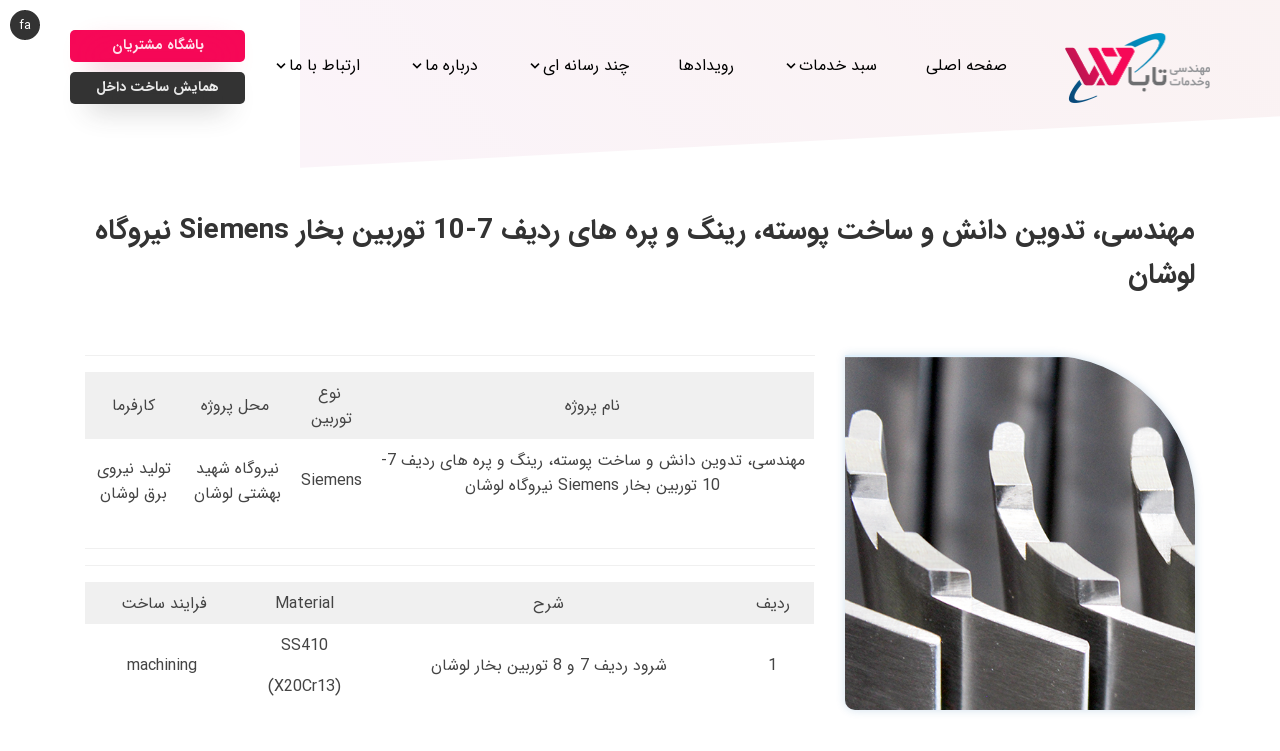

--- FILE ---
content_type: text/html; charset=UTF-8
request_url: https://www.tabaservice.com/project/%D8%A8%D8%A7%D8%B2%D8%AA%D9%88%D8%A7%D9%86%DB%8C-%D9%88-%D9%85%D9%87%D9%86%D8%AF%D8%B3%DB%8C-%D9%85%D8%B9%DA%A9%D9%88%D8%B3-%D8%B1%DB%8C%D9%86%DA%AF-%D9%88-%D9%BE%D8%B1%D9%87-%D9%87%D8%A7%DB%8Clp/
body_size: 12737
content:
<!DOCTYPE html>
<html dir="rtl" lang="fa-IR">
	<head>
		<meta charset="UTF-8">
		<meta charset="UTF-8">
		<meta name="description" content="شرکت مهندسی و خدمات تابا در سال 93 با هدف ارایه خدمات پیشرو نوین در صنایع نفت ، گاز ، پتروشیمی و نیروگاهی در داخل کشور و نیز کشور های منطقه به عنوان یکی از شرکت های گروه تانا انرژی شروع به فعالیت نموده است.">
		<meta name="keywords" content="تابا,تبلور اندیشه ها,باور ایده ها">
		<meta name="viewport" content="width=device-width, initial-scale=1.0" >
		<link rel="profile" href="https://gmpg.org/xfn/11">
		<link rel="shortcut icon" href="https://www.tabaservice.com/wp-content/themes/taba/assets/images/taba_logo_fa.ico" type="image/x-icon">
		<link rel="icon" href="https://www.tabaservice.com/wp-content/themes/taba/assets/images/taba_logo_fa.ico" type="image/x-icon">
		<!-- Global site tag (gtag.js) - Google Analytics -->
		<script async src="https://www.googletagmanager.com/gtag/js?id=G-RGVT33XXQF"></script>
		<script>
		  window.dataLayer = window.dataLayer || [];
		  function gtag(){dataLayer.push(arguments);}
		  gtag('js', new Date());
		  gtag('config', 'G-RGVT33XXQF');
		</script>
		<meta name='robots' content='index, follow, max-image-preview:large, max-snippet:-1, max-video-preview:-1' />
<link rel="alternate" href="https://www.tabaservice.com/project/%d8%a8%d8%a7%d8%b2%d8%aa%d9%88%d8%a7%d9%86%db%8c-%d9%88-%d9%85%d9%87%d9%86%d8%af%d8%b3%db%8c-%d9%85%d8%b9%da%a9%d9%88%d8%b3-%d8%b1%db%8c%d9%86%da%af-%d9%88-%d9%be%d8%b1%d9%87-%d9%87%d8%a7%db%8clp/" hreflang="fa" />
<link rel="alternate" href="https://www.tabaservice.com/en/project/lowshan-rehabilitation-and-reengineering-and-reverse-engineering/" hreflang="en" />
<link rel="alternate" href="https://www.tabaservice.com/ar/project/%d8%a5%d8%b9%d8%a7%d8%af%d8%a9-%d8%aa%d8%a3%d9%87%d9%8a%d9%84-%d9%88%d9%87%d9%86%d8%af%d8%b3%d8%a9-%d8%b9%d9%83%d8%b3%d9%8a%d8%a9-%d9%84%d8%ad%d9%84%d9%82%d8%a7%d8%aa-%d9%88%d8%b4%d9%81%d8%b1%d8%a7/" hreflang="ar" />

	<!-- This site is optimized with the Yoast SEO plugin v26.5 - https://yoast.com/wordpress/plugins/seo/ -->
	<link rel="canonical" href="https://www.tabaservice.com/project/بازتوانی-و-مهندسی-معکوس-رینگ-و-پره-هایlp/" />
	<meta property="og:locale" content="fa_IR" />
	<meta property="og:locale:alternate" content="en_US" />
	<meta property="og:locale:alternate" content="ar_AR" />
	<meta property="og:type" content="article" />
	<meta property="og:title" content="مهندسی، تدوین دانش و ساخت پوسته، رینگ و پره های ردیف 7-10 توربین بخار Siemens نیروگاه لوشان" />
	<meta property="og:description" content=" ردیف  شرح Material  فرایند ساخت  1  شرود ردیف 7 و 8 توربین بخار لوشان  SS410 (X20Cr13)  machining &nbsp;  ردیف  شرح Material  فرایند ساخت  1  شرود ردیف 7 و 8 توربین بخار لوشان  SS410 (X20Cr13)  machining &nbsp; نام پروژه  نوع توربین  محل پروژه کارفرما مهندسی، تدوین دانش و ساخت پوسته، رینگ و پره های ردیف 7-10 [&hellip;]" />
	<meta property="og:url" content="https://www.tabaservice.com/project/بازتوانی-و-مهندسی-معکوس-رینگ-و-پره-هایlp/" />
	<meta property="og:site_name" content="taba" />
	<meta property="article:modified_time" content="2023-03-27T10:28:24+00:00" />
	<meta property="og:image" content="https://www.tabaservice.com/wp-content/uploads/2021/01/pic-3.png" />
	<meta property="og:image:width" content="488" />
	<meta property="og:image:height" content="576" />
	<meta property="og:image:type" content="image/png" />
	<meta name="twitter:card" content="summary_large_image" />
	<script type="application/ld+json" class="yoast-schema-graph">{"@context":"https://schema.org","@graph":[{"@type":"WebPage","@id":"https://www.tabaservice.com/project/%d8%a8%d8%a7%d8%b2%d8%aa%d9%88%d8%a7%d9%86%db%8c-%d9%88-%d9%85%d9%87%d9%86%d8%af%d8%b3%db%8c-%d9%85%d8%b9%da%a9%d9%88%d8%b3-%d8%b1%db%8c%d9%86%da%af-%d9%88-%d9%be%d8%b1%d9%87-%d9%87%d8%a7%db%8clp/","url":"https://www.tabaservice.com/project/%d8%a8%d8%a7%d8%b2%d8%aa%d9%88%d8%a7%d9%86%db%8c-%d9%88-%d9%85%d9%87%d9%86%d8%af%d8%b3%db%8c-%d9%85%d8%b9%da%a9%d9%88%d8%b3-%d8%b1%db%8c%d9%86%da%af-%d9%88-%d9%be%d8%b1%d9%87-%d9%87%d8%a7%db%8clp/","name":"مهندسی، تدوین دانش و ساخت پوسته، رینگ و پره های ردیف 7-10 توربین بخار Siemens نیروگاه لوشان","isPartOf":{"@id":"https://www.tabaservice.com/#website"},"primaryImageOfPage":{"@id":"https://www.tabaservice.com/project/%d8%a8%d8%a7%d8%b2%d8%aa%d9%88%d8%a7%d9%86%db%8c-%d9%88-%d9%85%d9%87%d9%86%d8%af%d8%b3%db%8c-%d9%85%d8%b9%da%a9%d9%88%d8%b3-%d8%b1%db%8c%d9%86%da%af-%d9%88-%d9%be%d8%b1%d9%87-%d9%87%d8%a7%db%8clp/#primaryimage"},"image":{"@id":"https://www.tabaservice.com/project/%d8%a8%d8%a7%d8%b2%d8%aa%d9%88%d8%a7%d9%86%db%8c-%d9%88-%d9%85%d9%87%d9%86%d8%af%d8%b3%db%8c-%d9%85%d8%b9%da%a9%d9%88%d8%b3-%d8%b1%db%8c%d9%86%da%af-%d9%88-%d9%be%d8%b1%d9%87-%d9%87%d8%a7%db%8clp/#primaryimage"},"thumbnailUrl":"https://www.tabaservice.com/wp-content/uploads/2021/01/pic-3.png","datePublished":"2021-01-04T10:12:05+00:00","dateModified":"2023-03-27T10:28:24+00:00","breadcrumb":{"@id":"https://www.tabaservice.com/project/%d8%a8%d8%a7%d8%b2%d8%aa%d9%88%d8%a7%d9%86%db%8c-%d9%88-%d9%85%d9%87%d9%86%d8%af%d8%b3%db%8c-%d9%85%d8%b9%da%a9%d9%88%d8%b3-%d8%b1%db%8c%d9%86%da%af-%d9%88-%d9%be%d8%b1%d9%87-%d9%87%d8%a7%db%8clp/#breadcrumb"},"inLanguage":"fa-IR","potentialAction":[{"@type":"ReadAction","target":["https://www.tabaservice.com/project/%d8%a8%d8%a7%d8%b2%d8%aa%d9%88%d8%a7%d9%86%db%8c-%d9%88-%d9%85%d9%87%d9%86%d8%af%d8%b3%db%8c-%d9%85%d8%b9%da%a9%d9%88%d8%b3-%d8%b1%db%8c%d9%86%da%af-%d9%88-%d9%be%d8%b1%d9%87-%d9%87%d8%a7%db%8clp/"]}]},{"@type":"ImageObject","inLanguage":"fa-IR","@id":"https://www.tabaservice.com/project/%d8%a8%d8%a7%d8%b2%d8%aa%d9%88%d8%a7%d9%86%db%8c-%d9%88-%d9%85%d9%87%d9%86%d8%af%d8%b3%db%8c-%d9%85%d8%b9%da%a9%d9%88%d8%b3-%d8%b1%db%8c%d9%86%da%af-%d9%88-%d9%be%d8%b1%d9%87-%d9%87%d8%a7%db%8clp/#primaryimage","url":"https://www.tabaservice.com/wp-content/uploads/2021/01/pic-3.png","contentUrl":"https://www.tabaservice.com/wp-content/uploads/2021/01/pic-3.png","width":488,"height":576},{"@type":"BreadcrumbList","@id":"https://www.tabaservice.com/project/%d8%a8%d8%a7%d8%b2%d8%aa%d9%88%d8%a7%d9%86%db%8c-%d9%88-%d9%85%d9%87%d9%86%d8%af%d8%b3%db%8c-%d9%85%d8%b9%da%a9%d9%88%d8%b3-%d8%b1%db%8c%d9%86%da%af-%d9%88-%d9%be%d8%b1%d9%87-%d9%87%d8%a7%db%8clp/#breadcrumb","itemListElement":[{"@type":"ListItem","position":1,"name":"Projects","item":"https://www.tabaservice.com/project/"},{"@type":"ListItem","position":2,"name":"مهندسی، تدوین دانش و ساخت پوسته، رینگ و پره های ردیف 7-10 توربین بخار Siemens نیروگاه لوشان"}]},{"@type":"WebSite","@id":"https://www.tabaservice.com/#website","url":"https://www.tabaservice.com/","name":"taba","description":"","potentialAction":[{"@type":"SearchAction","target":{"@type":"EntryPoint","urlTemplate":"https://www.tabaservice.com/?s={search_term_string}"},"query-input":{"@type":"PropertyValueSpecification","valueRequired":true,"valueName":"search_term_string"}}],"inLanguage":"fa-IR"}]}</script>
	<!-- / Yoast SEO plugin. -->


<link rel='dns-prefetch' href='//cdn.jsdelivr.net' />
<link rel="alternate" title="oEmbed (JSON)" type="application/json+oembed" href="https://www.tabaservice.com/wp-json/oembed/1.0/embed?url=https%3A%2F%2Fwww.tabaservice.com%2Fproject%2F%25d8%25a8%25d8%25a7%25d8%25b2%25d8%25aa%25d9%2588%25d8%25a7%25d9%2586%25db%258c-%25d9%2588-%25d9%2585%25d9%2587%25d9%2586%25d8%25af%25d8%25b3%25db%258c-%25d9%2585%25d8%25b9%25da%25a9%25d9%2588%25d8%25b3-%25d8%25b1%25db%258c%25d9%2586%25da%25af-%25d9%2588-%25d9%25be%25d8%25b1%25d9%2587-%25d9%2587%25d8%25a7%25db%258clp%2F&#038;lang=fa" />
<link rel="alternate" title="oEmbed (XML)" type="text/xml+oembed" href="https://www.tabaservice.com/wp-json/oembed/1.0/embed?url=https%3A%2F%2Fwww.tabaservice.com%2Fproject%2F%25d8%25a8%25d8%25a7%25d8%25b2%25d8%25aa%25d9%2588%25d8%25a7%25d9%2586%25db%258c-%25d9%2588-%25d9%2585%25d9%2587%25d9%2586%25d8%25af%25d8%25b3%25db%258c-%25d9%2585%25d8%25b9%25da%25a9%25d9%2588%25d8%25b3-%25d8%25b1%25db%258c%25d9%2586%25da%25af-%25d9%2588-%25d9%25be%25d8%25b1%25d9%2587-%25d9%2587%25d8%25a7%25db%258clp%2F&#038;format=xml&#038;lang=fa" />
<style id='wp-img-auto-sizes-contain-inline-css' type='text/css'>
img:is([sizes=auto i],[sizes^="auto," i]){contain-intrinsic-size:3000px 1500px}
/*# sourceURL=wp-img-auto-sizes-contain-inline-css */
</style>
<style id='wp-emoji-styles-inline-css' type='text/css'>

	img.wp-smiley, img.emoji {
		display: inline !important;
		border: none !important;
		box-shadow: none !important;
		height: 1em !important;
		width: 1em !important;
		margin: 0 0.07em !important;
		vertical-align: -0.1em !important;
		background: none !important;
		padding: 0 !important;
	}
/*# sourceURL=wp-emoji-styles-inline-css */
</style>
<style id='wp-block-library-inline-css' type='text/css'>
:root{--wp-block-synced-color:#7a00df;--wp-block-synced-color--rgb:122,0,223;--wp-bound-block-color:var(--wp-block-synced-color);--wp-editor-canvas-background:#ddd;--wp-admin-theme-color:#007cba;--wp-admin-theme-color--rgb:0,124,186;--wp-admin-theme-color-darker-10:#006ba1;--wp-admin-theme-color-darker-10--rgb:0,107,160.5;--wp-admin-theme-color-darker-20:#005a87;--wp-admin-theme-color-darker-20--rgb:0,90,135;--wp-admin-border-width-focus:2px}@media (min-resolution:192dpi){:root{--wp-admin-border-width-focus:1.5px}}.wp-element-button{cursor:pointer}:root .has-very-light-gray-background-color{background-color:#eee}:root .has-very-dark-gray-background-color{background-color:#313131}:root .has-very-light-gray-color{color:#eee}:root .has-very-dark-gray-color{color:#313131}:root .has-vivid-green-cyan-to-vivid-cyan-blue-gradient-background{background:linear-gradient(135deg,#00d084,#0693e3)}:root .has-purple-crush-gradient-background{background:linear-gradient(135deg,#34e2e4,#4721fb 50%,#ab1dfe)}:root .has-hazy-dawn-gradient-background{background:linear-gradient(135deg,#faaca8,#dad0ec)}:root .has-subdued-olive-gradient-background{background:linear-gradient(135deg,#fafae1,#67a671)}:root .has-atomic-cream-gradient-background{background:linear-gradient(135deg,#fdd79a,#004a59)}:root .has-nightshade-gradient-background{background:linear-gradient(135deg,#330968,#31cdcf)}:root .has-midnight-gradient-background{background:linear-gradient(135deg,#020381,#2874fc)}:root{--wp--preset--font-size--normal:16px;--wp--preset--font-size--huge:42px}.has-regular-font-size{font-size:1em}.has-larger-font-size{font-size:2.625em}.has-normal-font-size{font-size:var(--wp--preset--font-size--normal)}.has-huge-font-size{font-size:var(--wp--preset--font-size--huge)}.has-text-align-center{text-align:center}.has-text-align-left{text-align:left}.has-text-align-right{text-align:right}.has-fit-text{white-space:nowrap!important}#end-resizable-editor-section{display:none}.aligncenter{clear:both}.items-justified-left{justify-content:flex-start}.items-justified-center{justify-content:center}.items-justified-right{justify-content:flex-end}.items-justified-space-between{justify-content:space-between}.screen-reader-text{border:0;clip-path:inset(50%);height:1px;margin:-1px;overflow:hidden;padding:0;position:absolute;width:1px;word-wrap:normal!important}.screen-reader-text:focus{background-color:#ddd;clip-path:none;color:#444;display:block;font-size:1em;height:auto;left:5px;line-height:normal;padding:15px 23px 14px;text-decoration:none;top:5px;width:auto;z-index:100000}html :where(.has-border-color){border-style:solid}html :where([style*=border-top-color]){border-top-style:solid}html :where([style*=border-right-color]){border-right-style:solid}html :where([style*=border-bottom-color]){border-bottom-style:solid}html :where([style*=border-left-color]){border-left-style:solid}html :where([style*=border-width]){border-style:solid}html :where([style*=border-top-width]){border-top-style:solid}html :where([style*=border-right-width]){border-right-style:solid}html :where([style*=border-bottom-width]){border-bottom-style:solid}html :where([style*=border-left-width]){border-left-style:solid}html :where(img[class*=wp-image-]){height:auto;max-width:100%}:where(figure){margin:0 0 1em}html :where(.is-position-sticky){--wp-admin--admin-bar--position-offset:var(--wp-admin--admin-bar--height,0px)}@media screen and (max-width:600px){html :where(.is-position-sticky){--wp-admin--admin-bar--position-offset:0px}}

/*# sourceURL=wp-block-library-inline-css */
</style><style id='global-styles-inline-css' type='text/css'>
:root{--wp--preset--aspect-ratio--square: 1;--wp--preset--aspect-ratio--4-3: 4/3;--wp--preset--aspect-ratio--3-4: 3/4;--wp--preset--aspect-ratio--3-2: 3/2;--wp--preset--aspect-ratio--2-3: 2/3;--wp--preset--aspect-ratio--16-9: 16/9;--wp--preset--aspect-ratio--9-16: 9/16;--wp--preset--color--black: #000000;--wp--preset--color--cyan-bluish-gray: #abb8c3;--wp--preset--color--white: #ffffff;--wp--preset--color--pale-pink: #f78da7;--wp--preset--color--vivid-red: #cf2e2e;--wp--preset--color--luminous-vivid-orange: #ff6900;--wp--preset--color--luminous-vivid-amber: #fcb900;--wp--preset--color--light-green-cyan: #7bdcb5;--wp--preset--color--vivid-green-cyan: #00d084;--wp--preset--color--pale-cyan-blue: #8ed1fc;--wp--preset--color--vivid-cyan-blue: #0693e3;--wp--preset--color--vivid-purple: #9b51e0;--wp--preset--gradient--vivid-cyan-blue-to-vivid-purple: linear-gradient(135deg,rgb(6,147,227) 0%,rgb(155,81,224) 100%);--wp--preset--gradient--light-green-cyan-to-vivid-green-cyan: linear-gradient(135deg,rgb(122,220,180) 0%,rgb(0,208,130) 100%);--wp--preset--gradient--luminous-vivid-amber-to-luminous-vivid-orange: linear-gradient(135deg,rgb(252,185,0) 0%,rgb(255,105,0) 100%);--wp--preset--gradient--luminous-vivid-orange-to-vivid-red: linear-gradient(135deg,rgb(255,105,0) 0%,rgb(207,46,46) 100%);--wp--preset--gradient--very-light-gray-to-cyan-bluish-gray: linear-gradient(135deg,rgb(238,238,238) 0%,rgb(169,184,195) 100%);--wp--preset--gradient--cool-to-warm-spectrum: linear-gradient(135deg,rgb(74,234,220) 0%,rgb(151,120,209) 20%,rgb(207,42,186) 40%,rgb(238,44,130) 60%,rgb(251,105,98) 80%,rgb(254,248,76) 100%);--wp--preset--gradient--blush-light-purple: linear-gradient(135deg,rgb(255,206,236) 0%,rgb(152,150,240) 100%);--wp--preset--gradient--blush-bordeaux: linear-gradient(135deg,rgb(254,205,165) 0%,rgb(254,45,45) 50%,rgb(107,0,62) 100%);--wp--preset--gradient--luminous-dusk: linear-gradient(135deg,rgb(255,203,112) 0%,rgb(199,81,192) 50%,rgb(65,88,208) 100%);--wp--preset--gradient--pale-ocean: linear-gradient(135deg,rgb(255,245,203) 0%,rgb(182,227,212) 50%,rgb(51,167,181) 100%);--wp--preset--gradient--electric-grass: linear-gradient(135deg,rgb(202,248,128) 0%,rgb(113,206,126) 100%);--wp--preset--gradient--midnight: linear-gradient(135deg,rgb(2,3,129) 0%,rgb(40,116,252) 100%);--wp--preset--font-size--small: 13px;--wp--preset--font-size--medium: 20px;--wp--preset--font-size--large: 36px;--wp--preset--font-size--x-large: 42px;--wp--preset--spacing--20: 0.44rem;--wp--preset--spacing--30: 0.67rem;--wp--preset--spacing--40: 1rem;--wp--preset--spacing--50: 1.5rem;--wp--preset--spacing--60: 2.25rem;--wp--preset--spacing--70: 3.38rem;--wp--preset--spacing--80: 5.06rem;--wp--preset--shadow--natural: 6px 6px 9px rgba(0, 0, 0, 0.2);--wp--preset--shadow--deep: 12px 12px 50px rgba(0, 0, 0, 0.4);--wp--preset--shadow--sharp: 6px 6px 0px rgba(0, 0, 0, 0.2);--wp--preset--shadow--outlined: 6px 6px 0px -3px rgb(255, 255, 255), 6px 6px rgb(0, 0, 0);--wp--preset--shadow--crisp: 6px 6px 0px rgb(0, 0, 0);}:where(.is-layout-flex){gap: 0.5em;}:where(.is-layout-grid){gap: 0.5em;}body .is-layout-flex{display: flex;}.is-layout-flex{flex-wrap: wrap;align-items: center;}.is-layout-flex > :is(*, div){margin: 0;}body .is-layout-grid{display: grid;}.is-layout-grid > :is(*, div){margin: 0;}:where(.wp-block-columns.is-layout-flex){gap: 2em;}:where(.wp-block-columns.is-layout-grid){gap: 2em;}:where(.wp-block-post-template.is-layout-flex){gap: 1.25em;}:where(.wp-block-post-template.is-layout-grid){gap: 1.25em;}.has-black-color{color: var(--wp--preset--color--black) !important;}.has-cyan-bluish-gray-color{color: var(--wp--preset--color--cyan-bluish-gray) !important;}.has-white-color{color: var(--wp--preset--color--white) !important;}.has-pale-pink-color{color: var(--wp--preset--color--pale-pink) !important;}.has-vivid-red-color{color: var(--wp--preset--color--vivid-red) !important;}.has-luminous-vivid-orange-color{color: var(--wp--preset--color--luminous-vivid-orange) !important;}.has-luminous-vivid-amber-color{color: var(--wp--preset--color--luminous-vivid-amber) !important;}.has-light-green-cyan-color{color: var(--wp--preset--color--light-green-cyan) !important;}.has-vivid-green-cyan-color{color: var(--wp--preset--color--vivid-green-cyan) !important;}.has-pale-cyan-blue-color{color: var(--wp--preset--color--pale-cyan-blue) !important;}.has-vivid-cyan-blue-color{color: var(--wp--preset--color--vivid-cyan-blue) !important;}.has-vivid-purple-color{color: var(--wp--preset--color--vivid-purple) !important;}.has-black-background-color{background-color: var(--wp--preset--color--black) !important;}.has-cyan-bluish-gray-background-color{background-color: var(--wp--preset--color--cyan-bluish-gray) !important;}.has-white-background-color{background-color: var(--wp--preset--color--white) !important;}.has-pale-pink-background-color{background-color: var(--wp--preset--color--pale-pink) !important;}.has-vivid-red-background-color{background-color: var(--wp--preset--color--vivid-red) !important;}.has-luminous-vivid-orange-background-color{background-color: var(--wp--preset--color--luminous-vivid-orange) !important;}.has-luminous-vivid-amber-background-color{background-color: var(--wp--preset--color--luminous-vivid-amber) !important;}.has-light-green-cyan-background-color{background-color: var(--wp--preset--color--light-green-cyan) !important;}.has-vivid-green-cyan-background-color{background-color: var(--wp--preset--color--vivid-green-cyan) !important;}.has-pale-cyan-blue-background-color{background-color: var(--wp--preset--color--pale-cyan-blue) !important;}.has-vivid-cyan-blue-background-color{background-color: var(--wp--preset--color--vivid-cyan-blue) !important;}.has-vivid-purple-background-color{background-color: var(--wp--preset--color--vivid-purple) !important;}.has-black-border-color{border-color: var(--wp--preset--color--black) !important;}.has-cyan-bluish-gray-border-color{border-color: var(--wp--preset--color--cyan-bluish-gray) !important;}.has-white-border-color{border-color: var(--wp--preset--color--white) !important;}.has-pale-pink-border-color{border-color: var(--wp--preset--color--pale-pink) !important;}.has-vivid-red-border-color{border-color: var(--wp--preset--color--vivid-red) !important;}.has-luminous-vivid-orange-border-color{border-color: var(--wp--preset--color--luminous-vivid-orange) !important;}.has-luminous-vivid-amber-border-color{border-color: var(--wp--preset--color--luminous-vivid-amber) !important;}.has-light-green-cyan-border-color{border-color: var(--wp--preset--color--light-green-cyan) !important;}.has-vivid-green-cyan-border-color{border-color: var(--wp--preset--color--vivid-green-cyan) !important;}.has-pale-cyan-blue-border-color{border-color: var(--wp--preset--color--pale-cyan-blue) !important;}.has-vivid-cyan-blue-border-color{border-color: var(--wp--preset--color--vivid-cyan-blue) !important;}.has-vivid-purple-border-color{border-color: var(--wp--preset--color--vivid-purple) !important;}.has-vivid-cyan-blue-to-vivid-purple-gradient-background{background: var(--wp--preset--gradient--vivid-cyan-blue-to-vivid-purple) !important;}.has-light-green-cyan-to-vivid-green-cyan-gradient-background{background: var(--wp--preset--gradient--light-green-cyan-to-vivid-green-cyan) !important;}.has-luminous-vivid-amber-to-luminous-vivid-orange-gradient-background{background: var(--wp--preset--gradient--luminous-vivid-amber-to-luminous-vivid-orange) !important;}.has-luminous-vivid-orange-to-vivid-red-gradient-background{background: var(--wp--preset--gradient--luminous-vivid-orange-to-vivid-red) !important;}.has-very-light-gray-to-cyan-bluish-gray-gradient-background{background: var(--wp--preset--gradient--very-light-gray-to-cyan-bluish-gray) !important;}.has-cool-to-warm-spectrum-gradient-background{background: var(--wp--preset--gradient--cool-to-warm-spectrum) !important;}.has-blush-light-purple-gradient-background{background: var(--wp--preset--gradient--blush-light-purple) !important;}.has-blush-bordeaux-gradient-background{background: var(--wp--preset--gradient--blush-bordeaux) !important;}.has-luminous-dusk-gradient-background{background: var(--wp--preset--gradient--luminous-dusk) !important;}.has-pale-ocean-gradient-background{background: var(--wp--preset--gradient--pale-ocean) !important;}.has-electric-grass-gradient-background{background: var(--wp--preset--gradient--electric-grass) !important;}.has-midnight-gradient-background{background: var(--wp--preset--gradient--midnight) !important;}.has-small-font-size{font-size: var(--wp--preset--font-size--small) !important;}.has-medium-font-size{font-size: var(--wp--preset--font-size--medium) !important;}.has-large-font-size{font-size: var(--wp--preset--font-size--large) !important;}.has-x-large-font-size{font-size: var(--wp--preset--font-size--x-large) !important;}
/*# sourceURL=global-styles-inline-css */
</style>

<style id='classic-theme-styles-inline-css' type='text/css'>
/*! This file is auto-generated */
.wp-block-button__link{color:#fff;background-color:#32373c;border-radius:9999px;box-shadow:none;text-decoration:none;padding:calc(.667em + 2px) calc(1.333em + 2px);font-size:1.125em}.wp-block-file__button{background:#32373c;color:#fff;text-decoration:none}
/*# sourceURL=/wp-includes/css/classic-themes.min.css */
</style>
<link rel='stylesheet' id='contact-form-7-css' href='https://www.tabaservice.com/wp-content/plugins/contact-form-7/includes/css/styles.css?ver=6.1.4' type='text/css' media='all' />
<link rel='stylesheet' id='contact-form-7-rtl-css' href='https://www.tabaservice.com/wp-content/plugins/contact-form-7/includes/css/styles-rtl.css?ver=6.1.4' type='text/css' media='all' />
<link rel='stylesheet' id='viewnetmedia-style-css' href='https://www.tabaservice.com/wp-content/themes/taba/assets/css/styles.min.css?ver=1.0.5' type='text/css' media='all' />
<link rel='stylesheet' id='viewnetmedia-update-css' href='https://www.tabaservice.com/wp-content/themes/taba/assets/css/update.css?ver=2e57488a1aee14974b73d0133f56477e' type='text/css' media='all' />
<link rel='stylesheet' id='mainstyle-css' href='https://www.tabaservice.com/wp-content/themes/taba/assets/css/mainstyle.css?ver=1.0.13' type='text/css' media='all' />
<link rel='stylesheet' id='wp-block-table-rtl-css' href='https://www.tabaservice.com/wp-includes/blocks/table/style-rtl.min.css?ver=2e57488a1aee14974b73d0133f56477e' type='text/css' media='all' />
<script type="text/javascript" src="https://www.tabaservice.com/wp-includes/js/jquery/jquery.min.js?ver=3.7.1" id="jquery-core-js"></script>
<script type="text/javascript" src="https://www.tabaservice.com/wp-includes/js/jquery/jquery-migrate.min.js?ver=3.4.1" id="jquery-migrate-js"></script>
<script type="text/javascript" src="https://cdn.jsdelivr.net/npm/slick-carousel@1.8.1/slick/slick.min.js?ver=2e57488a1aee14974b73d0133f56477e" id="slick-js"></script>
<script type="text/javascript" src="https://www.tabaservice.com/wp-content/themes/taba/assets/js/lightbox.min.js?ver=2e57488a1aee14974b73d0133f56477e" id="lightbox-js"></script>
<script type="text/javascript" src="https://www.tabaservice.com/wp-content/themes/taba/assets/js/aos.js?ver=2e57488a1aee14974b73d0133f56477e" id="aos-js"></script>
<script type="text/javascript" src="https://www.tabaservice.com/wp-content/themes/taba/assets/js/index.js?ver=2e57488a1aee14974b73d0133f56477e" id="index-js"></script>
<link rel="https://api.w.org/" href="https://www.tabaservice.com/wp-json/" /><link rel="alternate" title="JSON" type="application/json" href="https://www.tabaservice.com/wp-json/wp/v2/project/781" /><link rel="EditURI" type="application/rsd+xml" title="RSD" href="https://www.tabaservice.com/xmlrpc.php?rsd" />

<link rel='shortlink' href='https://www.tabaservice.com/?p=781' />
		<title>
			taba - مهندسی، تدوین دانش و ساخت پوسته، رینگ و پره های ردیف 7-10 توربین بخار Siemens نیروگاه لوشان - %d8%a8%d8%a7%d8%b2%d8%aa%d9%88%d8%a7%d9%86%db%8c-%d9%88-%d9%85%d9%87%d9%86%d8%af%d8%b3%db%8c-%d9%85%d8%b9%da%a9%d9%88%d8%b3-%d8%b1%db%8c%d9%86%da%af-%d9%88-%d9%be%d8%b1%d9%87-%d9%87%d8%a7%db%8clp		</title>
	</head>
	<body dir="rtl" class="rtl wp-singular project-template-default single single-project postid-781 wp-theme-taba">

				
		<header class="main-header" data-aos="fade-down" data-aos-duration="500">

			<div class="menu-lng-switcher-container"><ul id="menu-lng-switcher" class="switch-lang"><li id="menu-item-11" class="pll-parent-menu-item menu-item menu-item-type-custom menu-item-object-custom menu-item-has-children menu-item-11"><a href="#pll_switcher">fa</a>
<ul class="sub-menu">
	<li id="menu-item-11-en" class="lang-item lang-item-10 lang-item-en lang-item-first menu-item menu-item-type-custom menu-item-object-custom menu-item-11-en"><a href="https://www.tabaservice.com/en/project/lowshan-rehabilitation-and-reengineering-and-reverse-engineering/" hreflang="en-US" lang="en-US">en</a></li>
	<li id="menu-item-11-tr" class="lang-item lang-item-2877 lang-item-tr no-translation menu-item menu-item-type-custom menu-item-object-custom menu-item-11-tr"><a href="https://www.tabaservice.com/tr/ana-sayfa/" hreflang="tr-TR" lang="tr-TR">tr</a></li>
	<li id="menu-item-11-ar" class="lang-item lang-item-3 lang-item-ar menu-item menu-item-type-custom menu-item-object-custom menu-item-11-ar"><a href="https://www.tabaservice.com/ar/project/%d8%a5%d8%b9%d8%a7%d8%af%d8%a9-%d8%aa%d8%a3%d9%87%d9%8a%d9%84-%d9%88%d9%87%d9%86%d8%af%d8%b3%d8%a9-%d8%b9%d9%83%d8%b3%d9%8a%d8%a9-%d9%84%d8%ad%d9%84%d9%82%d8%a7%d8%aa-%d9%88%d8%b4%d9%81%d8%b1%d8%a7/" hreflang="ar" lang="ar">ar</a></li>
</ul>
</li>
</ul></div>			<div class="container">
				<Button id="toggleMenuBtn" class="btn btn-gray btn-lg btn-square btn-hamburger">
					<span class="line"></span>
					<span class="line"></span>
					<span class="line"></span>
				</Button>
				<a href="https://www.tabaservice.com" class="logo">
					<img src="https://www.tabaservice.com/wp-content/themes/taba/assets/images/TABA_logo_fa.png" alt="taba" width="auto" height="75px">
				</a>
				<div id="menuContent" class="menu-content">
											<div class="menu-main-menu-container"><ul id="menu-main-menu" class="menu navbar "><li id="menu-item-6" class="menu-item menu-item-type-custom menu-item-object-custom menu-item-6"><a href="/">صفحه اصلی</a></li>
<li id="menu-item-5207" class="menu-item menu-item-type-custom menu-item-object-custom menu-item-has-children menu-item-5207"><a href="#">سبد خدمات</a>
<ul class="sub-menu">
	<li id="menu-item-696" class="menu-item menu-item-type-post_type menu-item-object-page menu-item-696"><a href="https://www.tabaservice.com/%d8%a8%d9%87%d8%b1%d9%87-%d8%a8%d8%b1%d8%af%d8%a7%d8%b1%db%8c-%d9%88-%d8%aa%d8%b9%d9%85%db%8c%d8%b1%d8%a7%d8%aa/">بهره برداری و تعمیرات</a></li>
	<li id="menu-item-717" class="menu-item menu-item-type-post_type menu-item-object-page menu-item-717"><a href="https://www.tabaservice.com/%d8%b3%d8%a7%d9%85%d8%a7%d9%86%d9%87-%d9%87%d8%a7%db%8c-%d8%ae%d9%86%da%a9-%da%a9%d8%a7%d8%b1%db%8c/">سامانه های خنک کاری</a></li>
	<li id="menu-item-760" class="menu-item menu-item-type-post_type menu-item-object-page menu-item-760"><a href="https://www.tabaservice.com/%d9%85%d9%87%d9%86%d8%af%d8%b3%db%8c%d8%8c-%d8%aa%d8%a3%d9%85%db%8c%d9%86-%d9%88-%d8%a7%d8%ac%d8%b1%d8%a7%db%8c-%d8%ae%d8%af%d9%85%d8%a7%d8%aa-%d8%a8%d8%a7%d8%b2%d8%b3%d8%a7%d8%b2%db%8c%d8%8c-%d8%a7/">بازسازی، ارتقا و بازتوانی</a></li>
	<li id="menu-item-705" class="menu-item menu-item-type-post_type menu-item-object-page menu-item-705"><a href="https://www.tabaservice.com/%d9%85%d9%87%d9%86%d8%af%d8%b3%db%8c%d8%8c-%d8%b3%d8%a7%d8%ae%d8%aa-%d9%82%d8%b7%d8%b9%d8%a7%d8%aa-%d8%af%d8%a7%d8%ba-%d8%aa%d9%88%d8%b1%d8%a8%db%8c%d9%86-%da%af%d8%a7%d8%b2%db%8c-%d9%88-%d8%aa%d8%a3/">ساخت و تامین قطعات یدکی</a></li>
	<li id="menu-item-711" class="menu-item menu-item-type-post_type menu-item-object-page menu-item-711"><a href="https://www.tabaservice.com/%d8%b3%db%8c%d8%b3%d8%aa%d9%85-%d9%87%d8%a7%db%8c-%da%a9%d9%86%d8%aa%d8%b1%d9%84-%d9%88-%d8%a7%d8%a8%d8%b2%d8%a7%d8%b1-%d8%af%d9%82%db%8c%d9%82/">سیستم های کنترل و ابزار دقیق</a></li>
	<li id="menu-item-691" class="menu-item menu-item-type-post_type menu-item-object-page menu-item-691"><a href="https://www.tabaservice.com/%d8%a8%d9%87%db%8c%d9%86%d9%87%d8%b3%d8%a7%d8%b2%db%8c%d8%8c-%d8%a8%d8%a7%d8%b2%db%8c%d8%a7%d9%81%d8%aa-%d9%88-%d8%b0%d8%ae%db%8c%d8%b1%d9%87-%d8%b3%d8%a7%d8%b2%db%8c-%d8%a2%d8%a8-%d9%88/">سامانه ‏های تصفیه و مخازن ذخیره آب</a></li>
	<li id="menu-item-680" class="menu-item menu-item-type-post_type menu-item-object-page menu-item-680"><a href="https://www.tabaservice.com/%d8%b3%d8%a7%d9%85%d8%a7%d9%86%d9%87-%d8%a7%d9%86%d8%b1%da%98%db%8c-%d9%87%d8%a7%db%8c-%d9%86%d9%88/">سامانه انرژی های نو</a></li>
	<li id="menu-item-6352" class="menu-item menu-item-type-post_type menu-item-object-page menu-item-6352"><a href="https://www.tabaservice.com/%da%a9%d9%85%d9%be%d8%b1%d8%b3%d9%88%d8%b1-%d9%88-%d8%aa%d8%ac%d9%87%db%8c%d8%b2%d8%a7%d8%aa-%d9%81%d8%b1%d8%a2%db%8c%d9%86%d8%af%db%8c/">کمپرسور و تجهیزات فرآیندی</a></li>
</ul>
</li>
<li id="menu-item-1792" class="menu-item menu-item-type-custom menu-item-object-custom menu-item-1792"><a href="https://www.tabaservice.com/%d8%a7%d8%ae%d8%a8%d8%a7%d8%b1/">رویدادها</a></li>
<li id="menu-item-112" class="menu-item menu-item-type-custom menu-item-object-custom menu-item-has-children menu-item-112"><a href="#">چند رسانه ای</a>
<ul class="sub-menu">
	<li id="menu-item-127" class="menu-item menu-item-type-post_type menu-item-object-page menu-item-127"><a href="https://www.tabaservice.com/%da%af%d8%a7%d9%84%d8%b1%db%8c-%d8%aa%d8%b5%d8%a7%d9%88%db%8c%d8%b1/">گالری تصاویر</a></li>
	<li id="menu-item-131" class="menu-item menu-item-type-post_type menu-item-object-page menu-item-131"><a href="https://www.tabaservice.com/%da%af%d8%a7%d9%84%d8%b1%db%8c-%d9%81%db%8c%d9%84%d9%85/">گالری فیلم</a></li>
</ul>
</li>
<li id="menu-item-7" class="menu-item menu-item-type-custom menu-item-object-custom menu-item-has-children menu-item-7"><a href="#">درباره ما</a>
<ul class="sub-menu">
	<li id="menu-item-39" class="menu-item menu-item-type-post_type menu-item-object-page menu-item-39"><a href="https://www.tabaservice.com/%d8%af%d8%b1%d8%a8%d8%a7%d8%b1%d9%87-%d8%aa%d8%a7%d8%a8%d8%a7%d8%b3%d8%b1%d9%88%db%8c%d8%b3/">درباره ما</a></li>
	<li id="menu-item-90" class="menu-item menu-item-type-post_type menu-item-object-page menu-item-90"><a href="https://www.tabaservice.com/%d8%aa%d9%82%d8%af%db%8c%d8%b1%d9%86%d8%a7%d9%85%d9%87-%d9%87%d8%a7/">تقدیرنامه ها</a></li>
	<li id="menu-item-107" class="menu-item menu-item-type-custom menu-item-object-custom menu-item-107"><a href="/wp-content/themes/taba/assets/files/Taba%20Catalog%20-%2024%20Pages%20Final.pdf">دریافت کاتالوگ تابا</a></li>
	<li id="menu-item-110" class="menu-item menu-item-type-post_type menu-item-object-page menu-item-110"><a href="https://www.tabaservice.com/%d9%85%d8%b3%d8%a6%d9%88%d9%84%db%8c%d8%aa-%d8%a7%d8%ac%d8%aa%d9%85%d8%a7%d8%b9%db%8c/">مسئولیت اجتماعی</a></li>
</ul>
</li>
<li id="menu-item-136" class="menu-item menu-item-type-post_type menu-item-object-page menu-item-has-children menu-item-136"><a href="https://www.tabaservice.com/%d8%a7%d8%b1%d8%aa%d8%a8%d8%a7%d8%b7-%d8%a8%d8%a7-%d9%85%d8%a7/">ارتباط با ما</a>
<ul class="sub-menu">
	<li id="menu-item-1680" class="menu-item menu-item-type-post_type menu-item-object-page menu-item-1680"><a href="https://www.tabaservice.com/%d8%a7%d8%b1%d8%aa%d8%a8%d8%a7%d8%b7-%d8%a8%d8%a7-%d9%85%d8%a7/">ارتباط با ما</a></li>
	<li id="menu-item-106" class="menu-item menu-item-type-post_type menu-item-object-page menu-item-106"><a href="https://www.tabaservice.com/%d9%87%d9%85%da%a9%d8%a7%d8%b1%db%8c-%d8%a8%d8%a7-%d9%85%d8%a7/">همکاری با ما</a></li>
</ul>
</li>
</ul></div>									</div>
				<a href="/باشگاه-مشتریان" class="link-button" target="_blank">
					باشگاه مشتریان				</a>
				<a href="http://localcontent.ir" class="link-button link-button2" target="_blank">
					همایش ساخت داخل				</a>
			</div>
		</header><main class="main-content inpage news-inpage">
    <section class="header-content">
        <div class="container">
            <h1 class="caption">
                <strong>مهندسی، تدوین دانش و ساخت پوسته، رینگ و پره های ردیف 7-10 توربین بخار Siemens نیروگاه لوشان</strong>
            </h1>
            <div class="row mb-50">
                <div class="col-12 col-lg-4">
                    <a href="https://www.tabaservice.com/wp-content/uploads/2021/01/pic-3.png" data-lightbox="news" class="image-box">
                        <img src="https://www.tabaservice.com/wp-content/uploads/2021/01/pic-3.png" alt="" height="auto" width="100%">
                    </a>
                </div>
                <div class="col-12 col-lg-8">
                    <div class="about-text">
                                                    <!-- <div class="more-detail">
                                <div class="timeline-bg">
                                    <span class="date float-left"><strong>تاریخ شروع:</strong> </span>
                                    <div class="timeline"><div class="timeline-val" style="width: 0%;"></div></div>
                                    <span class="date-left float-right">0 روز باقی مانده</span>
                                </div>
                            </div> -->

                                                <!-- wp:html --><!-- /wp:html -->

<!-- wp:html --><!-- /wp:html -->

<!-- wp:table {"className":"is-style-stripes"} -->
<figure class="wp-block-table is-style-stripes"></figure>
<p><!-- wp:html --></p>
<p><!-- /wp:html -->

<!-- wp:html --></p>
<p><!-- /wp:html -->

<!-- wp:table {"className":"is-style-stripes"} --></p>
<figure class="wp-block-table is-style-stripes">
<table>
<tbody>
<tr>
<td class="has-text-align-center" style="text-align: center;" data-align="center">نام پروژه</td>
<td class="has-text-align-center" data-align="center"> نوع توربین</td>
<td class="has-text-align-center" style="text-align: center;" data-align="center"> محل پروژه</td>
<td class="has-text-align-center" style="text-align: center;" data-align="center">کارفرما</td>
</tr>
<tr>
<td class="has-text-align-center" data-align="center">
<p>مهندسی، تدوین دانش و ساخت پوسته، رینگ و پره های ردیف 7-10 توربین بخار Siemens نیروگاه لوشان</p>
</td>
<td class="has-text-align-center" data-align="center">Siemens</td>
<td class="has-text-align-center" data-align="center">نیروگاه شهید بهشتی لوشان</td>
<td class="has-text-align-center" data-align="center">تولید نیروی برق لوشان</td>
</tr>
</tbody>
</table>
 <!-- wp:html --><!-- /wp:html -->

<!-- wp:html --><!-- /wp:html -->

<!-- wp:table {"className":"is-style-stripes"} --></figure>
<figure class="wp-block-table is-style-stripes"></figure>
<p><!-- wp:html --></p>
<p><!-- /wp:html -->

<!-- wp:html --></p>
<p><!-- /wp:html -->

<!-- wp:table {"className":"is-style-stripes"} --></p>
<figure class="wp-block-table is-style-stripes">
<table>
<tbody>
<tr>
<td class="has-text-align-center" style="text-align: center;" data-align="center"> ردیف </td>
<td class="has-text-align-center" style="text-align: center;" data-align="center">شرح</td>
<td class="has-text-align-center" style="text-align: center;" data-align="center">Material</td>
<td class="has-text-align-center" style="text-align: center;" data-align="center"> فرایند ساخت </td>
</tr>
<tr>
<td class="has-text-align-center" style="text-align: center;" data-align="center">1</td>
<td class="has-text-align-center" style="text-align: center;" data-align="center"> شرود ردیف 7 و 8 توربین بخار لوشان </td>
<td class="has-text-align-center" style="text-align: center;" data-align="center">
<p>SS410</p>
(X20Cr13)</td>
<td class="has-text-align-center" data-align="center"> machining</td>
</tr>
</tbody>
</table>
<p>&nbsp;</p>
<p><img class="aligncenter wp-image-2381 size-medium" src="https://www.tabaservice.com/wp-content/uploads/2021/01/شرود_پره_ثابت_ردیف_۷_و_۸_توربین_بخار_زیمنس--300x200.png" alt="" width="300" height="200" /></p>
</figure>
<div id="47881677928"><script type="text/JavaScript" src="https://www.aparat.com/embed/mT9ly?data[rnddiv]=47881677928&data[responsive]=yes"></script></div>
<div id="21259626420"><script type="text/JavaScript" src="https://www.aparat.com/embed/zMSfH?data[rnddiv]=21259626420&data[responsive]=yes"></script></div>                    </div>
                </div>
            </div>
        </div>
    </section>
    <section class="articles">
        <div class="container">
            <h2 class="title">
                                    - آخرین پروژه ها                            </h2>
            <div class="article-slider1 overarrow" id="last-articles">
                                        <div class="project-slider-col">
                            <div class="project-box">
                                <img src="https://www.tabaservice.com/wp-content/uploads/2024/10/گیلان-1-تا-27.jpg" alt="" height="auto" width="auto">
                                <div class="content">
                                    <span class="group-name"></span>
                                    <h4 class="project-name">
                                        مهندسی معکوس و ساخت پره های ثابت ردیف 13 تا 27 توربین بخار زیمنس E Type                                    </h4>
                                    <!-- <div class="timeline-bg">
                                        <span class="date float-left"><strong>تاریخ شروع:</strong> </span>
                                        <div class="timeline"><div class="timeline-val" style="width: 0%;"></div></div>
                                        <span class="date-left float-right">0 روز باقی مانده</span>
                                    </div> -->
                                    <a href="https://www.tabaservice.com/project/%d9%85%d9%87%d9%86%d8%af%d8%b3%db%8c-%d9%85%d8%b9%da%a9%d9%88%d8%b3-%d9%88-%d8%b3%d8%a7%d8%ae%d8%aa-%d9%be%d8%b1%d9%87-%d9%87%d8%a7%db%8c-%d8%ab%d8%a7%d8%a8%d8%aa-%d8%b1%d8%af%db%8c%d9%81-13-%d8%aa/" class="more">بیشتر</a>
                                </div>
                            </div>
                        </div>
                                                <div class="project-slider-col">
                            <div class="project-box">
                                <img src="https://www.tabaservice.com/wp-content/uploads/2024/05/msg93892901-2800021-2.jpg" alt="" height="auto" width="auto">
                                <div class="content">
                                    <span class="group-name"></span>
                                    <h4 class="project-name">
                                        مهندسی معکوس و ساخت پره FD-Fan بویلر توربین بخار                                    </h4>
                                    <!-- <div class="timeline-bg">
                                        <span class="date float-left"><strong>تاریخ شروع:</strong> </span>
                                        <div class="timeline"><div class="timeline-val" style="width: 0%;"></div></div>
                                        <span class="date-left float-right">0 روز باقی مانده</span>
                                    </div> -->
                                    <a href="https://www.tabaservice.com/project/%d9%85%d9%87%d9%86%d8%af%d8%b3%db%8c-%d9%85%d8%b9%da%a9%d9%88%d8%b3-%d9%88-%d8%b3%d8%a7%d8%ae%d8%aa-%d9%be%d8%b1%d9%87-fd-fan-%d8%a8%d9%88%db%8c%d9%84%d8%b1-%d8%aa%d9%88%d8%b1%d8%a8%db%8c%d9%86-%d8%a8/" class="more">بیشتر</a>
                                </div>
                            </div>
                        </div>
                                                <div class="project-slider-col">
                            <div class="project-box">
                                <img src="https://www.tabaservice.com/wp-content/uploads/2024/05/msg93892901-280002-1.jpg" alt="" height="auto" width="auto">
                                <div class="content">
                                    <span class="group-name"></span>
                                    <h4 class="project-name">
                                        مهندسی معکوس و ساخت چرخ کورتیس توربین بخار نیروگاه لوشان                                    </h4>
                                    <!-- <div class="timeline-bg">
                                        <span class="date float-left"><strong>تاریخ شروع:</strong> </span>
                                        <div class="timeline"><div class="timeline-val" style="width: 0%;"></div></div>
                                        <span class="date-left float-right">0 روز باقی مانده</span>
                                    </div> -->
                                    <a href="https://www.tabaservice.com/project/%da%86%d8%b1%d8%ae-%da%a9%d9%88%d8%b1%d8%aa%db%8c%d8%b3-%d8%aa%d9%88%d8%b1%d8%a8%db%8c%d9%86-%d8%a8%d8%ae%d8%a7%d8%b1-%d9%86%db%8c%d8%b1%d9%88%da%af%d8%a7%d9%87-%d9%84%d9%88%d8%b4%d8%a7%d9%86/" class="more">بیشتر</a>
                                </div>
                            </div>
                        </div>
                                                <div class="project-slider-col">
                            <div class="project-box">
                                <img src="https://www.tabaservice.com/wp-content/uploads/2021/01/IMG_20230911_150938_992.jpg" alt="" height="auto" width="auto">
                                <div class="content">
                                    <span class="group-name"></span>
                                    <h4 class="project-name">
                                        مهندسی، ساخت و اجرای دو واحد سامانه خنک کاری تبخیری هوای ورودی توربین گاز نیروگاه مهتاب کویر زرند کرمان                                    </h4>
                                    <!-- <div class="timeline-bg">
                                        <span class="date float-left"><strong>تاریخ شروع:</strong> </span>
                                        <div class="timeline"><div class="timeline-val" style="width: 0%;"></div></div>
                                        <span class="date-left float-right">0 روز باقی مانده</span>
                                    </div> -->
                                    <a href="https://www.tabaservice.com/project/%d8%a7%d8%ac%d8%b1%d8%a7%db%8c-%d8%af%d9%88-%d9%88%d8%a7%d8%ad%d8%af-%d8%b3%d8%a7%d9%85%d8%a7%d9%86%d9%87-%d8%ae%d9%86%da%a9-%da%a9%d8%a7%d8%b1%db%8c-%d9%86%db%8c%d8%b1%d9%88%da%af%d8%a7%d9%87-%d8%b2/" class="more">بیشتر</a>
                                </div>
                            </div>
                        </div>
                                                <div class="project-slider-col">
                            <div class="project-box">
                                <img src="https://www.tabaservice.com/wp-content/uploads/2023/03/7.jpg" alt="" height="auto" width="auto">
                                <div class="content">
                                    <span class="group-name"></span>
                                    <h4 class="project-name">
                                        مهندسی و ساخت کمپرسور سانتریفیوژ فرایندی و اسکیدهای جانبی هیدروژن Recycle واحد نفتا، پالایشگاه تهران                                    </h4>
                                    <!-- <div class="timeline-bg">
                                        <span class="date float-left"><strong>تاریخ شروع:</strong> </span>
                                        <div class="timeline"><div class="timeline-val" style="width: 0%;"></div></div>
                                        <span class="date-left float-right">0 روز باقی مانده</span>
                                    </div> -->
                                    <a href="https://www.tabaservice.com/project/%d9%85%d9%87%d9%86%d8%af%d8%b3%db%8c-%d9%88-%d8%aa%d8%a7%d9%85%db%8c%d9%86-%da%a9%d9%85%d9%be%d8%b1%d8%b3%d9%88%d8%b1-%d9%88-%d9%85%d9%84%d8%ad%d9%82%d8%a7%d8%aa-%d9%85%d8%b1%d8%a8%d9%88%d8%b7%d9%87/" class="more">بیشتر</a>
                                </div>
                            </div>
                        </div>
                                                <div class="project-slider-col">
                            <div class="project-box">
                                <img src="https://www.tabaservice.com/wp-content/uploads/2023/03/IMG_1189-scaled-e1680006153448.jpg" alt="" height="auto" width="auto">
                                <div class="content">
                                    <span class="group-name"></span>
                                    <h4 class="project-name">
                                        مهندسی، تدوین دانش و ساخت بلیدرینگ توربین آسک نیروگاه ری                                    </h4>
                                    <!-- <div class="timeline-bg">
                                        <span class="date float-left"><strong>تاریخ شروع:</strong> </span>
                                        <div class="timeline"><div class="timeline-val" style="width: 0%;"></div></div>
                                        <span class="date-left float-right">0 روز باقی مانده</span>
                                    </div> -->
                                    <a href="https://www.tabaservice.com/project/%d9%85%d9%87%d9%86%d8%af%d8%b3%db%8c%d8%8c-%d8%aa%d8%af%d9%88%db%8c%d9%86-%d8%af%d8%a7%d9%86%d8%b4-%d9%88-%d8%b3%d8%a7%d8%ae%d8%aa-%d8%a8%d9%84%db%8c%d8%af%d8%b1%db%8c%d9%86%da%af-%d8%aa%d9%88%d8%b1/" class="more">بیشتر</a>
                                </div>
                            </div>
                        </div>
                                                <div class="project-slider-col">
                            <div class="project-box">
                                <img src="https://www.tabaservice.com/wp-content/uploads/2023/03/IMG_3830-scaled.jpg" alt="" height="auto" width="auto">
                                <div class="content">
                                    <span class="group-name"></span>
                                    <h4 class="project-name">
                                        طراحی، مهندسی و اجرای مخزن آب پاک نیروگاه سیکل ترکیبی خرمشهر                                    </h4>
                                    <!-- <div class="timeline-bg">
                                        <span class="date float-left"><strong>تاریخ شروع:</strong> </span>
                                        <div class="timeline"><div class="timeline-val" style="width: 0%;"></div></div>
                                        <span class="date-left float-right">0 روز باقی مانده</span>
                                    </div> -->
                                    <a href="https://www.tabaservice.com/project/%d8%b7%d8%b1%d8%a7%d8%ad%db%8c%d8%8c-%d9%85%d9%87%d9%86%d8%af%d8%b3%db%8c-%d9%88-%d8%a7%d8%ac%d8%b1%d8%a7%db%8c-%d9%85%d8%ae%d8%b2%d9%86-%d8%a2%d8%a8-%d9%be%d8%a7%da%a9-%d9%86%db%8c%d8%b1%d9%88-4/" class="more">بیشتر</a>
                                </div>
                            </div>
                        </div>
                                                <div class="project-slider-col">
                            <div class="project-box">
                                <img src="https://www.tabaservice.com/wp-content/uploads/2023/03/بندرعباس-2.jpg" alt="" height="auto" width="auto">
                                <div class="content">
                                    <span class="group-name"></span>
                                    <h4 class="project-name">
                                        مهندسی، ساخت و اجرای چهار واحد سامانه خنک کاری تبخیری هوای ورودی توربین گاز نیروگاه ایسین                                    </h4>
                                    <!-- <div class="timeline-bg">
                                        <span class="date float-left"><strong>تاریخ شروع:</strong> </span>
                                        <div class="timeline"><div class="timeline-val" style="width: 0%;"></div></div>
                                        <span class="date-left float-right">0 روز باقی مانده</span>
                                    </div> -->
                                    <a href="https://www.tabaservice.com/project/5390/" class="more">بیشتر</a>
                                </div>
                            </div>
                        </div>
                                                <div class="project-slider-col">
                            <div class="project-box">
                                <img src="https://www.tabaservice.com/wp-content/uploads/2023/03/14-scaled.jpg" alt="" height="auto" width="auto">
                                <div class="content">
                                    <span class="group-name"></span>
                                    <h4 class="project-name">
                                        مهندسی، ساخت و اجرای شش واحد سامانه خنک کاری تبخیری هوای ورودی توربین گاز نیروگاه خرمشهر                                    </h4>
                                    <!-- <div class="timeline-bg">
                                        <span class="date float-left"><strong>تاریخ شروع:</strong> </span>
                                        <div class="timeline"><div class="timeline-val" style="width: 0%;"></div></div>
                                        <span class="date-left float-right">0 روز باقی مانده</span>
                                    </div> -->
                                    <a href="https://www.tabaservice.com/project/5387/" class="more">بیشتر</a>
                                </div>
                            </div>
                        </div>
                                                <div class="project-slider-col">
                            <div class="project-box">
                                <img src="https://www.tabaservice.com/wp-content/uploads/2023/03/1-scaled-e1679914580839.jpg" alt="" height="auto" width="auto">
                                <div class="content">
                                    <span class="group-name"></span>
                                    <h4 class="project-name">
                                        مهندسی، تدوین دانش و ساخت پوسته، رینگ و پره های ردیف 1-6 LP و 16-32 IP توربین بخار Siemens نیروگاه لوشان                                    </h4>
                                    <!-- <div class="timeline-bg">
                                        <span class="date float-left"><strong>تاریخ شروع:</strong> </span>
                                        <div class="timeline"><div class="timeline-val" style="width: 0%;"></div></div>
                                        <span class="date-left float-right">0 روز باقی مانده</span>
                                    </div> -->
                                    <a href="https://www.tabaservice.com/project/%d9%85%d9%87%d9%86%d8%af%d8%b3%db%8c%d8%8c-%d8%aa%d8%af%d9%88%db%8c%d9%86-%d8%af%d8%a7%d9%86%d8%b4-%d9%88-%d8%b3%d8%a7%d8%ae%d8%aa-%d9%be%d9%88%d8%b3%d8%aa%d9%87%d8%8c-%d8%b1%db%8c%d9%86%da%af-%d9%88/" class="more">بیشتر</a>
                                </div>
                            </div>
                        </div>
                                    </div>
        </div>
    </section>
</main>

	<footer class="main-footer">
		<div class="footer">
			<div class="container">
				<div class="row">
					<div class="col-12 col-md-6">
						<a href="/" class="logo">
							<img src="https://www.tabaservice.com/wp-content/themes/taba/assets/images/TABA_logo_fa.png" alt="taba" alt="تابا سرویس" width="auto" height="75px">
						</a>
						<p class="about-text">
							<p style="text-align: justify;">
شرکت مهندسی و خدمات ایفا صنعت تابا در سال 93 با هدف ارایه خدماتی پیشرو و نوین در صنایع نفت، گاز، پتروشیمی و نیروگاهی در داخل کشور و خارج از کشور به عنوان یکی از شرکت های گروه تانا انرژی شروع به فعالیت نموده است. این شرکت با تکیه بر قابلیت های محوری خود، و با چشم انداز و راهبرد های انتخاب شده، نسبت به ارایه سبد متنوعی از خدمات نوین به مشتریان این صنایع اقدام نموده است و پروژه های مختلفی را با رضایت کامل مشتریان در زمان های پیش بینی شده به اتمام رسانده است و همچنین مواردی را در دست اجرا دارد.
</p>						</p>
						<a href="/درباره-تاباسرویس/" class="more">
							بیشتر						</a>
					</div>
					<div class="col-12 col-md-6">
						<address class="address">آدرس: بلوار میرداماد - خیابان حصاری - نبش کوچه یکم - پلاک 36 </br> کارخانه: شهرک صنعتی پرند، بلوار فناوری، خیابان پردیس، پلاک 4</address>
						<a href="/ارتباط-با-ما/" id="map">
							<!-- <img src="https://www.tabaservice.com/wp-content/themes/taba/assets/images/map.JPG" alt="" height="326px" width="100%"> -->
						</a>
						<a class="info-link float-right" href="/cdn-cgi/l/email-protection#c3aaada5ac8397a2a1a2b0a6b1b5aaa0a6eda0acae"><span class="__cf_email__" data-cfemail="9cf5f2faf3dcc8fdfefdeff9eeeaf5fff9b2fff3f1">[email&#160;protected]</span></a>
						<a class="info-link float-left" href="tel:+982175041000">75041000 (21) 98+</a>
					</div>
				</div>
			</div>
		</div>
	</footer>
	<div class="copyright">
		<div class="container">
			<p class="float-left">© Copyrights Tabaservice co 2020. All rights reserved.</p>
			<p class="float-right">Design And Development By <a href="http://darvishi.org" target="_blank">Darvishi.org</a></p>
		</div>
	</div>
	<script data-cfasync="false" src="/cdn-cgi/scripts/5c5dd728/cloudflare-static/email-decode.min.js"></script><script type="speculationrules">
{"prefetch":[{"source":"document","where":{"and":[{"href_matches":"/*"},{"not":{"href_matches":["/wp-*.php","/wp-admin/*","/wp-content/uploads/*","/wp-content/*","/wp-content/plugins/*","/wp-content/themes/taba/*","/*\\?(.+)"]}},{"not":{"selector_matches":"a[rel~=\"nofollow\"]"}},{"not":{"selector_matches":".no-prefetch, .no-prefetch a"}}]},"eagerness":"conservative"}]}
</script>
<script type="text/javascript" src="https://www.tabaservice.com/wp-includes/js/dist/hooks.min.js?ver=dd5603f07f9220ed27f1" id="wp-hooks-js"></script>
<script type="text/javascript" src="https://www.tabaservice.com/wp-includes/js/dist/i18n.min.js?ver=c26c3dc7bed366793375" id="wp-i18n-js"></script>
<script type="text/javascript" id="wp-i18n-js-after">
/* <![CDATA[ */
wp.i18n.setLocaleData( { 'text direction\u0004ltr': [ 'rtl' ] } );
//# sourceURL=wp-i18n-js-after
/* ]]> */
</script>
<script type="text/javascript" src="https://www.tabaservice.com/wp-content/plugins/contact-form-7/includes/swv/js/index.js?ver=6.1.4" id="swv-js"></script>
<script type="text/javascript" id="contact-form-7-js-translations">
/* <![CDATA[ */
( function( domain, translations ) {
	var localeData = translations.locale_data[ domain ] || translations.locale_data.messages;
	localeData[""].domain = domain;
	wp.i18n.setLocaleData( localeData, domain );
} )( "contact-form-7", {"translation-revision-date":"2026-01-04 22:17:13+0000","generator":"GlotPress\/4.0.3","domain":"messages","locale_data":{"messages":{"":{"domain":"messages","plural-forms":"nplurals=1; plural=0;","lang":"fa"},"This contact form is placed in the wrong place.":["\u0627\u06cc\u0646 \u0641\u0631\u0645 \u062a\u0645\u0627\u0633 \u062f\u0631 \u062c\u0627\u06cc \u0627\u0634\u062a\u0628\u0627\u0647\u06cc \u0642\u0631\u0627\u0631 \u062f\u0627\u062f\u0647 \u0634\u062f\u0647 \u0627\u0633\u062a."],"Error:":["\u062e\u0637\u0627:"]}},"comment":{"reference":"includes\/js\/index.js"}} );
//# sourceURL=contact-form-7-js-translations
/* ]]> */
</script>
<script type="text/javascript" id="contact-form-7-js-before">
/* <![CDATA[ */
var wpcf7 = {
    "api": {
        "root": "https:\/\/www.tabaservice.com\/wp-json\/",
        "namespace": "contact-form-7\/v1"
    },
    "cached": 1
};
//# sourceURL=contact-form-7-js-before
/* ]]> */
</script>
<script type="text/javascript" src="https://www.tabaservice.com/wp-content/plugins/contact-form-7/includes/js/index.js?ver=6.1.4" id="contact-form-7-js"></script>
<script type="text/javascript" id="pll_cookie_script-js-after">
/* <![CDATA[ */
(function() {
				var expirationDate = new Date();
				expirationDate.setTime( expirationDate.getTime() + 31536000 * 1000 );
				document.cookie = "pll_language=fa; expires=" + expirationDate.toUTCString() + "; path=/; secure; SameSite=Lax";
			}());

//# sourceURL=pll_cookie_script-js-after
/* ]]> */
</script>
<script id="wp-emoji-settings" type="application/json">
{"baseUrl":"https://s.w.org/images/core/emoji/17.0.2/72x72/","ext":".png","svgUrl":"https://s.w.org/images/core/emoji/17.0.2/svg/","svgExt":".svg","source":{"concatemoji":"https://www.tabaservice.com/wp-includes/js/wp-emoji-release.min.js?ver=2e57488a1aee14974b73d0133f56477e"}}
</script>
<script type="module">
/* <![CDATA[ */
/*! This file is auto-generated */
const a=JSON.parse(document.getElementById("wp-emoji-settings").textContent),o=(window._wpemojiSettings=a,"wpEmojiSettingsSupports"),s=["flag","emoji"];function i(e){try{var t={supportTests:e,timestamp:(new Date).valueOf()};sessionStorage.setItem(o,JSON.stringify(t))}catch(e){}}function c(e,t,n){e.clearRect(0,0,e.canvas.width,e.canvas.height),e.fillText(t,0,0);t=new Uint32Array(e.getImageData(0,0,e.canvas.width,e.canvas.height).data);e.clearRect(0,0,e.canvas.width,e.canvas.height),e.fillText(n,0,0);const a=new Uint32Array(e.getImageData(0,0,e.canvas.width,e.canvas.height).data);return t.every((e,t)=>e===a[t])}function p(e,t){e.clearRect(0,0,e.canvas.width,e.canvas.height),e.fillText(t,0,0);var n=e.getImageData(16,16,1,1);for(let e=0;e<n.data.length;e++)if(0!==n.data[e])return!1;return!0}function u(e,t,n,a){switch(t){case"flag":return n(e,"\ud83c\udff3\ufe0f\u200d\u26a7\ufe0f","\ud83c\udff3\ufe0f\u200b\u26a7\ufe0f")?!1:!n(e,"\ud83c\udde8\ud83c\uddf6","\ud83c\udde8\u200b\ud83c\uddf6")&&!n(e,"\ud83c\udff4\udb40\udc67\udb40\udc62\udb40\udc65\udb40\udc6e\udb40\udc67\udb40\udc7f","\ud83c\udff4\u200b\udb40\udc67\u200b\udb40\udc62\u200b\udb40\udc65\u200b\udb40\udc6e\u200b\udb40\udc67\u200b\udb40\udc7f");case"emoji":return!a(e,"\ud83e\u1fac8")}return!1}function f(e,t,n,a){let r;const o=(r="undefined"!=typeof WorkerGlobalScope&&self instanceof WorkerGlobalScope?new OffscreenCanvas(300,150):document.createElement("canvas")).getContext("2d",{willReadFrequently:!0}),s=(o.textBaseline="top",o.font="600 32px Arial",{});return e.forEach(e=>{s[e]=t(o,e,n,a)}),s}function r(e){var t=document.createElement("script");t.src=e,t.defer=!0,document.head.appendChild(t)}a.supports={everything:!0,everythingExceptFlag:!0},new Promise(t=>{let n=function(){try{var e=JSON.parse(sessionStorage.getItem(o));if("object"==typeof e&&"number"==typeof e.timestamp&&(new Date).valueOf()<e.timestamp+604800&&"object"==typeof e.supportTests)return e.supportTests}catch(e){}return null}();if(!n){if("undefined"!=typeof Worker&&"undefined"!=typeof OffscreenCanvas&&"undefined"!=typeof URL&&URL.createObjectURL&&"undefined"!=typeof Blob)try{var e="postMessage("+f.toString()+"("+[JSON.stringify(s),u.toString(),c.toString(),p.toString()].join(",")+"));",a=new Blob([e],{type:"text/javascript"});const r=new Worker(URL.createObjectURL(a),{name:"wpTestEmojiSupports"});return void(r.onmessage=e=>{i(n=e.data),r.terminate(),t(n)})}catch(e){}i(n=f(s,u,c,p))}t(n)}).then(e=>{for(const n in e)a.supports[n]=e[n],a.supports.everything=a.supports.everything&&a.supports[n],"flag"!==n&&(a.supports.everythingExceptFlag=a.supports.everythingExceptFlag&&a.supports[n]);var t;a.supports.everythingExceptFlag=a.supports.everythingExceptFlag&&!a.supports.flag,a.supports.everything||((t=a.source||{}).concatemoji?r(t.concatemoji):t.wpemoji&&t.twemoji&&(r(t.twemoji),r(t.wpemoji)))});
//# sourceURL=https://www.tabaservice.com/wp-includes/js/wp-emoji-loader.min.js
/* ]]> */
</script>
	<script defer src="https://static.cloudflareinsights.com/beacon.min.js/vcd15cbe7772f49c399c6a5babf22c1241717689176015" integrity="sha512-ZpsOmlRQV6y907TI0dKBHq9Md29nnaEIPlkf84rnaERnq6zvWvPUqr2ft8M1aS28oN72PdrCzSjY4U6VaAw1EQ==" data-cf-beacon='{"version":"2024.11.0","token":"d8b8c2317076439083feb415b96e3370","r":1,"server_timing":{"name":{"cfCacheStatus":true,"cfEdge":true,"cfExtPri":true,"cfL4":true,"cfOrigin":true,"cfSpeedBrain":true},"location_startswith":null}}' crossorigin="anonymous"></script>
</body>
</html>
<!-- Dynamic page generated in 0.608 seconds. -->
<!-- Cached page generated by WP-Super-Cache on 2026-01-31 00:19:36 -->

<!-- Compression = gzip -->

--- FILE ---
content_type: text/css
request_url: https://www.tabaservice.com/wp-content/themes/taba/assets/css/styles.min.css?ver=1.0.5
body_size: 23312
content:
@import"https://fonts.googleapis.com/css2?family=Poppins:wght@400;500;600;700&display=swap";@import"https://cdn.jsdelivr.net/npm/slick-carousel@1.8.1/slick/slick.min.css";/*!
 * Bootstrap v4.4.1 (https://getbootstrap.com/)
 * Copyright 2011-2019 The Bootstrap Authors
 * Copyright 2011-2019 Twitter, Inc.
 * Licensed under MIT (https://github.com/twbs/bootstrap/blob/master/LICENSE)
 */:root{--blue: #023AFF;--indigo: #6610f2;--purple: #6f42c1;--pink: #EA4C89;--red: #dc3545;--orange: #fd7e14;--yellow: #ffc107;--green: #28a745;--teal: #20c997;--cyan: #17a2b8;--white: #fff;--gray: #6c757d;--gray-dark: #343a40;--primary: #01D6D3;--secondary: #6c757d;--success: #28a745;--info: #17a2b8;--warning: #ffc107;--danger: #dc3545;--light: #434343;--dark: #343a40;--breakpoint-xs: 0;--breakpoint-sm: 576px;--breakpoint-md: 768px;--breakpoint-lg: 992px;--breakpoint-xl: 1200px;--font-family-sans-serif: -apple-system, BlinkMacSystemFont, "Segoe UI", Roboto, "Helvetica Neue", Arial, "Noto Sans", sans-serif, "Apple Color Emoji", "Segoe UI Emoji", "Segoe UI Symbol", "Noto Color Emoji";--font-family-monospace: SFMono-Regular, Menlo, Monaco, Consolas, "Liberation Mono", "Courier New", monospace}*,*::before,*::after{box-sizing:border-box}html{font-family:sans-serif;line-height:1.15;-webkit-text-size-adjust:100%;-webkit-tap-highlight-color:rgba(25,27,28,0)}article,aside,figcaption,figure,footer,header,hgroup,main,nav,section{display:block}body{margin:0;font-family:-apple-system,BlinkMacSystemFont,"Segoe UI",Roboto,"Helvetica Neue",Arial,"Noto Sans",sans-serif,"Apple Color Emoji","Segoe UI Emoji","Segoe UI Symbol","Noto Color Emoji";font-size:1rem;font-weight:400;line-height:1.5;color:#22252a;text-align:left;background-color:#fff}[tabindex="-1"]:focus:not(:focus-visible){outline:0 !important}hr{box-sizing:content-box;height:0;overflow:visible}h1,h2,h3,h4,h5,h6{margin-top:0;margin-bottom:.5rem}p{margin-top:0;margin-bottom:1rem}abbr[title],abbr[data-original-title]{text-decoration:underline;text-decoration:underline dotted;cursor:help;border-bottom:0;text-decoration-skip-ink:none}address{margin-bottom:1rem;font-style:normal;line-height:inherit}ol,ul,dl{margin-top:0;margin-bottom:1rem}ol ol,ul ul,ol ul,ul ol{margin-bottom:0}dt{font-weight:700}dd{margin-bottom:.5rem;margin-left:0}blockquote{margin:0 0 1rem}b,strong{font-weight:bolder}small{font-size:80%}sub,sup{position:relative;font-size:75%;line-height:0;vertical-align:baseline}sub{bottom:-0.25em}sup{top:-0.5em}a{color:#01d6d3;text-decoration:none;background-color:transparent}a:hover{color:#018a88;text-decoration:underline}a:not([href]){color:inherit;text-decoration:none}a:not([href]):hover{color:inherit;text-decoration:none}pre,code,kbd,samp{font-family:SFMono-Regular,Menlo,Monaco,Consolas,"Liberation Mono","Courier New",monospace;font-size:1em}pre{margin-top:0;margin-bottom:1rem;overflow:auto}figure{margin:0 0 1rem}img{vertical-align:middle;border-style:none}svg{overflow:hidden;vertical-align:middle}table{border-collapse:collapse}caption{padding-top:.75rem;padding-bottom:.75rem;color:#6c757d;text-align:left;caption-side:bottom}th{text-align:inherit}label{display:inline-block;margin-bottom:.5rem}button{border-radius:0}button:focus{outline:1px dotted;outline:5px auto -webkit-focus-ring-color}input,button,select,optgroup,textarea{margin:0;font-family:inherit;font-size:inherit;line-height:inherit}button,input{overflow:visible}button,select{text-transform:none}select{word-wrap:normal}button,[type=button],[type=reset],[type=submit]{-webkit-appearance:button}button:not(:disabled),[type=button]:not(:disabled),[type=reset]:not(:disabled),[type=submit]:not(:disabled){cursor:pointer}button::-moz-focus-inner,[type=button]::-moz-focus-inner,[type=reset]::-moz-focus-inner,[type=submit]::-moz-focus-inner{padding:0;border-style:none}input[type=radio],input[type=checkbox]{box-sizing:border-box;padding:0}input[type=date],input[type=time],input[type=datetime-local],input[type=month]{-webkit-appearance:listbox}textarea{overflow:auto;resize:vertical}fieldset{min-width:0;padding:0;margin:0;border:0}legend{display:block;width:100%;max-width:100%;padding:0;margin-bottom:.5rem;font-size:1.5rem;line-height:inherit;color:inherit;white-space:normal}progress{vertical-align:baseline}[type=number]::-webkit-inner-spin-button,[type=number]::-webkit-outer-spin-button{height:auto}[type=search]{outline-offset:-2px;-webkit-appearance:none}[type=search]::-webkit-search-decoration{-webkit-appearance:none}::-webkit-file-upload-button{font:inherit;-webkit-appearance:button}output{display:inline-block}summary{display:list-item;cursor:pointer}template{display:none}[hidden]{display:none !important}h1,h2,h3,h4,h5,h6,.h1,.h2,.h3,.h4,.h5,.h6{margin-bottom:.5rem;font-weight:500;line-height:1.2}h1,.h1{font-size:2.5rem}h2,.h2{font-size:2rem}h3,.h3{font-size:1.75rem}h4,.h4{font-size:1.5rem}h5,.h5{font-size:1.25rem}h6,.h6{font-size:1rem}.lead{font-size:1.25rem;font-weight:300}.display-1{font-size:6rem;font-weight:300;line-height:1.2}.display-2{font-size:5.5rem;font-weight:300;line-height:1.2}.display-3{font-size:4.5rem;font-weight:300;line-height:1.2}.display-4{font-size:3.5rem;font-weight:300;line-height:1.2}hr{margin-top:1rem;margin-bottom:1rem;border:0;border-top:1px solid rgba(25,27,28,.1)}small,.small{font-size:80%;font-weight:400}mark,.mark{padding:.2em;background-color:#fcf8e3}.list-unstyled{padding-left:0;list-style:none}.list-inline{padding-left:0;list-style:none}.list-inline-item{display:inline-block}.list-inline-item:not(:last-child){margin-right:.5rem}.initialism{font-size:90%;text-transform:uppercase}.blockquote{margin-bottom:1rem;font-size:1.25rem}.blockquote-footer{display:block;font-size:80%;color:#6c757d}.blockquote-footer::before{content:"— "}.container{width:100%;padding-right:15px;padding-left:15px;margin-right:auto;margin-left:auto}@media(min-width: 576px){.container{max-width:540px}}@media(min-width: 768px){.container{max-width:720px}}@media(min-width: 992px){.container{max-width:960px}}@media(min-width: 1200px){.container{max-width:1140px}}.container-fluid,.container-xl,.container-lg,.container-md,.container-sm{width:100%;padding-right:15px;padding-left:15px;margin-right:auto;margin-left:auto}@media(min-width: 576px){.container-sm,.container{max-width:540px}}@media(min-width: 768px){.container-md,.container-sm,.container{max-width:720px}}@media(min-width: 992px){.container-lg,.container-md,.container-sm,.container{max-width:960px}}@media(min-width: 1200px){.container-xl,.container-lg,.container-md,.container-sm,.container{max-width:1140px}}.row{display:flex;flex-wrap:wrap;margin-right:-15px;margin-left:-15px}.no-gutters{margin-right:0;margin-left:0}.no-gutters>.col,.no-gutters>[class*=col-]{padding-right:0;padding-left:0}.col-xl,.col-xl-auto,.col-xl-12,.col-xl-11,.col-xl-10,.col-xl-9,.col-xl-8,.col-xl-7,.col-xl-6,.col-xl-5,.col-xl-4,.col-xl-3,.col-xl-2,.col-xl-1,.col-lg,.col-lg-auto,.col-lg-12,.col-lg-11,.col-lg-10,.col-lg-9,.col-lg-8,.col-lg-7,.col-lg-6,.col-lg-5,.col-lg-4,.col-lg-3,.col-lg-2,.col-lg-1,.col-md,.col-md-auto,.col-md-12,.col-md-11,.col-md-10,.col-md-9,.col-md-8,.col-md-7,.col-md-6,.col-md-5,.col-md-4,.col-md-3,.col-md-2,.col-md-1,.col-sm,.col-sm-auto,.col-sm-12,.col-sm-11,.col-sm-10,.col-sm-9,.col-sm-8,.col-sm-7,.col-sm-6,.col-sm-5,.col-sm-4,.col-sm-3,.col-sm-2,.col-sm-1,.col,.col-auto,.col-12,.col-11,.col-10,.col-9,.col-8,.col-7,.col-6,.col-5,.col-4,.col-3,.col-2,.col-1{position:relative;width:100%;padding-right:15px;padding-left:15px}.col{flex-basis:0;flex-grow:1;max-width:100%}.row-cols-1>*{flex:0 0 100%;max-width:100%}.row-cols-2>*{flex:0 0 50%;max-width:50%}.row-cols-3>*{flex:0 0 33.3333333333%;max-width:33.3333333333%}.row-cols-4>*{flex:0 0 25%;max-width:25%}.row-cols-5>*{flex:0 0 20%;max-width:20%}.row-cols-6>*{flex:0 0 16.6666666667%;max-width:16.6666666667%}.col-auto{flex:0 0 auto;width:auto;max-width:100%}.col-1{flex:0 0 8.3333333333%;max-width:8.3333333333%}.col-2{flex:0 0 16.6666666667%;max-width:16.6666666667%}.col-3{flex:0 0 25%;max-width:25%}.col-4{flex:0 0 33.3333333333%;max-width:33.3333333333%}.col-5{flex:0 0 41.6666666667%;max-width:41.6666666667%}.col-6{flex:0 0 50%;max-width:50%}.col-7{flex:0 0 58.3333333333%;max-width:58.3333333333%}.col-8{flex:0 0 66.6666666667%;max-width:66.6666666667%}.col-9{flex:0 0 75%;max-width:75%}.col-10{flex:0 0 83.3333333333%;max-width:83.3333333333%}.col-11{flex:0 0 91.6666666667%;max-width:91.6666666667%}.col-12{flex:0 0 100%;max-width:100%}.order-first{order:-1}.order-last{order:13}.order-0{order:0}.order-1{order:1}.order-2{order:2}.order-3{order:3}.order-4{order:4}.order-5{order:5}.order-6{order:6}.order-7{order:7}.order-8{order:8}.order-9{order:9}.order-10{order:10}.order-11{order:11}.order-12{order:12}.offset-1{margin-left:8.3333333333%}.offset-2{margin-left:16.6666666667%}.offset-3{margin-left:25%}.offset-4{margin-left:33.3333333333%}.offset-5{margin-left:41.6666666667%}.offset-6{margin-left:50%}.offset-7{margin-left:58.3333333333%}.offset-8{margin-left:66.6666666667%}.offset-9{margin-left:75%}.offset-10{margin-left:83.3333333333%}.offset-11{margin-left:91.6666666667%}@media(min-width: 576px){.col-sm{flex-basis:0;flex-grow:1;max-width:100%}.row-cols-sm-1>*{flex:0 0 100%;max-width:100%}.row-cols-sm-2>*{flex:0 0 50%;max-width:50%}.row-cols-sm-3>*{flex:0 0 33.3333333333%;max-width:33.3333333333%}.row-cols-sm-4>*{flex:0 0 25%;max-width:25%}.row-cols-sm-5>*{flex:0 0 20%;max-width:20%}.row-cols-sm-6>*{flex:0 0 16.6666666667%;max-width:16.6666666667%}.col-sm-auto{flex:0 0 auto;width:auto;max-width:100%}.col-sm-1{flex:0 0 8.3333333333%;max-width:8.3333333333%}.col-sm-2{flex:0 0 16.6666666667%;max-width:16.6666666667%}.col-sm-3{flex:0 0 25%;max-width:25%}.col-sm-4{flex:0 0 33.3333333333%;max-width:33.3333333333%}.col-sm-5{flex:0 0 41.6666666667%;max-width:41.6666666667%}.col-sm-6{flex:0 0 50%;max-width:50%}.col-sm-7{flex:0 0 58.3333333333%;max-width:58.3333333333%}.col-sm-8{flex:0 0 66.6666666667%;max-width:66.6666666667%}.col-sm-9{flex:0 0 75%;max-width:75%}.col-sm-10{flex:0 0 83.3333333333%;max-width:83.3333333333%}.col-sm-11{flex:0 0 91.6666666667%;max-width:91.6666666667%}.col-sm-12{flex:0 0 100%;max-width:100%}.order-sm-first{order:-1}.order-sm-last{order:13}.order-sm-0{order:0}.order-sm-1{order:1}.order-sm-2{order:2}.order-sm-3{order:3}.order-sm-4{order:4}.order-sm-5{order:5}.order-sm-6{order:6}.order-sm-7{order:7}.order-sm-8{order:8}.order-sm-9{order:9}.order-sm-10{order:10}.order-sm-11{order:11}.order-sm-12{order:12}.offset-sm-0{margin-left:0}.offset-sm-1{margin-left:8.3333333333%}.offset-sm-2{margin-left:16.6666666667%}.offset-sm-3{margin-left:25%}.offset-sm-4{margin-left:33.3333333333%}.offset-sm-5{margin-left:41.6666666667%}.offset-sm-6{margin-left:50%}.offset-sm-7{margin-left:58.3333333333%}.offset-sm-8{margin-left:66.6666666667%}.offset-sm-9{margin-left:75%}.offset-sm-10{margin-left:83.3333333333%}.offset-sm-11{margin-left:91.6666666667%}}@media(min-width: 768px){.col-md{flex-basis:0;flex-grow:1;max-width:100%}.row-cols-md-1>*{flex:0 0 100%;max-width:100%}.row-cols-md-2>*{flex:0 0 50%;max-width:50%}.row-cols-md-3>*{flex:0 0 33.3333333333%;max-width:33.3333333333%}.row-cols-md-4>*{flex:0 0 25%;max-width:25%}.row-cols-md-5>*{flex:0 0 20%;max-width:20%}.row-cols-md-6>*{flex:0 0 16.6666666667%;max-width:16.6666666667%}.col-md-auto{flex:0 0 auto;width:auto;max-width:100%}.col-md-1{flex:0 0 8.3333333333%;max-width:8.3333333333%}.col-md-2{flex:0 0 16.6666666667%;max-width:16.6666666667%}.col-md-3{flex:0 0 25%;max-width:25%}.col-md-4{flex:0 0 33.3333333333%;max-width:33.3333333333%}.col-md-5{flex:0 0 41.6666666667%;max-width:41.6666666667%}.col-md-6{flex:0 0 50%;max-width:50%}.col-md-7{flex:0 0 58.3333333333%;max-width:58.3333333333%}.col-md-8{flex:0 0 66.6666666667%;max-width:66.6666666667%}.col-md-9{flex:0 0 75%;max-width:75%}.col-md-10{flex:0 0 83.3333333333%;max-width:83.3333333333%}.col-md-11{flex:0 0 91.6666666667%;max-width:91.6666666667%}.col-md-12{flex:0 0 100%;max-width:100%}.order-md-first{order:-1}.order-md-last{order:13}.order-md-0{order:0}.order-md-1{order:1}.order-md-2{order:2}.order-md-3{order:3}.order-md-4{order:4}.order-md-5{order:5}.order-md-6{order:6}.order-md-7{order:7}.order-md-8{order:8}.order-md-9{order:9}.order-md-10{order:10}.order-md-11{order:11}.order-md-12{order:12}.offset-md-0{margin-left:0}.offset-md-1{margin-left:8.3333333333%}.offset-md-2{margin-left:16.6666666667%}.offset-md-3{margin-left:25%}.offset-md-4{margin-left:33.3333333333%}.offset-md-5{margin-left:41.6666666667%}.offset-md-6{margin-left:50%}.offset-md-7{margin-left:58.3333333333%}.offset-md-8{margin-left:66.6666666667%}.offset-md-9{margin-left:75%}.offset-md-10{margin-left:83.3333333333%}.offset-md-11{margin-left:91.6666666667%}}@media(min-width: 992px){.col-lg{flex-basis:0;flex-grow:1;max-width:100%}.row-cols-lg-1>*{flex:0 0 100%;max-width:100%}.row-cols-lg-2>*{flex:0 0 50%;max-width:50%}.row-cols-lg-3>*{flex:0 0 33.3333333333%;max-width:33.3333333333%}.row-cols-lg-4>*{flex:0 0 25%;max-width:25%}.row-cols-lg-5>*{flex:0 0 20%;max-width:20%}.row-cols-lg-6>*{flex:0 0 16.6666666667%;max-width:16.6666666667%}.col-lg-auto{flex:0 0 auto;width:auto;max-width:100%}.col-lg-1{flex:0 0 8.3333333333%;max-width:8.3333333333%}.col-lg-2{flex:0 0 16.6666666667%;max-width:16.6666666667%}.col-lg-3{flex:0 0 25%;max-width:25%}.col-lg-4{flex:0 0 33.3333333333%;max-width:33.3333333333%}.col-lg-5{flex:0 0 41.6666666667%;max-width:41.6666666667%}.col-lg-6{flex:0 0 50%;max-width:50%}.col-lg-7{flex:0 0 58.3333333333%;max-width:58.3333333333%}.col-lg-8{flex:0 0 66.6666666667%;max-width:66.6666666667%}.col-lg-9{flex:0 0 75%;max-width:75%}.col-lg-10{flex:0 0 83.3333333333%;max-width:83.3333333333%}.col-lg-11{flex:0 0 91.6666666667%;max-width:91.6666666667%}.col-lg-12{flex:0 0 100%;max-width:100%}.order-lg-first{order:-1}.order-lg-last{order:13}.order-lg-0{order:0}.order-lg-1{order:1}.order-lg-2{order:2}.order-lg-3{order:3}.order-lg-4{order:4}.order-lg-5{order:5}.order-lg-6{order:6}.order-lg-7{order:7}.order-lg-8{order:8}.order-lg-9{order:9}.order-lg-10{order:10}.order-lg-11{order:11}.order-lg-12{order:12}.offset-lg-0{margin-left:0}.offset-lg-1{margin-left:8.3333333333%}.offset-lg-2{margin-left:16.6666666667%}.offset-lg-3{margin-left:25%}.offset-lg-4{margin-left:33.3333333333%}.offset-lg-5{margin-left:41.6666666667%}.offset-lg-6{margin-left:50%}.offset-lg-7{margin-left:58.3333333333%}.offset-lg-8{margin-left:66.6666666667%}.offset-lg-9{margin-left:75%}.offset-lg-10{margin-left:83.3333333333%}.offset-lg-11{margin-left:91.6666666667%}}@media(min-width: 1200px){.col-xl{flex-basis:0;flex-grow:1;max-width:100%}.row-cols-xl-1>*{flex:0 0 100%;max-width:100%}.row-cols-xl-2>*{flex:0 0 50%;max-width:50%}.row-cols-xl-3>*{flex:0 0 33.3333333333%;max-width:33.3333333333%}.row-cols-xl-4>*{flex:0 0 25%;max-width:25%}.row-cols-xl-5>*{flex:0 0 20%;max-width:20%}.row-cols-xl-6>*{flex:0 0 16.6666666667%;max-width:16.6666666667%}.col-xl-auto{flex:0 0 auto;width:auto;max-width:100%}.col-xl-1{flex:0 0 8.3333333333%;max-width:8.3333333333%}.col-xl-2{flex:0 0 16.6666666667%;max-width:16.6666666667%}.col-xl-3{flex:0 0 25%;max-width:25%}.col-xl-4{flex:0 0 33.3333333333%;max-width:33.3333333333%}.col-xl-5{flex:0 0 41.6666666667%;max-width:41.6666666667%}.col-xl-6{flex:0 0 50%;max-width:50%}.col-xl-7{flex:0 0 58.3333333333%;max-width:58.3333333333%}.col-xl-8{flex:0 0 66.6666666667%;max-width:66.6666666667%}.col-xl-9{flex:0 0 75%;max-width:75%}.col-xl-10{flex:0 0 83.3333333333%;max-width:83.3333333333%}.col-xl-11{flex:0 0 91.6666666667%;max-width:91.6666666667%}.col-xl-12{flex:0 0 100%;max-width:100%}.order-xl-first{order:-1}.order-xl-last{order:13}.order-xl-0{order:0}.order-xl-1{order:1}.order-xl-2{order:2}.order-xl-3{order:3}.order-xl-4{order:4}.order-xl-5{order:5}.order-xl-6{order:6}.order-xl-7{order:7}.order-xl-8{order:8}.order-xl-9{order:9}.order-xl-10{order:10}.order-xl-11{order:11}.order-xl-12{order:12}.offset-xl-0{margin-left:0}.offset-xl-1{margin-left:8.3333333333%}.offset-xl-2{margin-left:16.6666666667%}.offset-xl-3{margin-left:25%}.offset-xl-4{margin-left:33.3333333333%}.offset-xl-5{margin-left:41.6666666667%}.offset-xl-6{margin-left:50%}.offset-xl-7{margin-left:58.3333333333%}.offset-xl-8{margin-left:66.6666666667%}.offset-xl-9{margin-left:75%}.offset-xl-10{margin-left:83.3333333333%}.offset-xl-11{margin-left:91.6666666667%}}.form-control{display:block;width:100%;height:calc(1.5em + 0.75rem + 2px);padding:.375rem .75rem;font-size:1rem;font-weight:400;line-height:1.5;color:#495057;background-color:#fff;background-clip:padding-box;border:1px solid #3c4046;border-radius:.25rem;transition:border-color .15s ease-in-out,box-shadow .15s ease-in-out}@media(prefers-reduced-motion: reduce){.form-control{transition:none}}.form-control::-ms-expand{background-color:transparent;border:0}.form-control:-moz-focusring{color:transparent;text-shadow:0 0 0 #495057}.form-control:focus{color:#495057;background-color:#fff;border-color:#58fefc;outline:0;box-shadow:0 0 0 .2rem rgba(1,214,211,.25)}.form-control::placeholder{color:#6c757d;opacity:1}.form-control:disabled,.form-control[readonly]{background-color:#abaeb7;opacity:1}select.form-control:focus::-ms-value{color:#495057;background-color:#fff}.form-control-file,.form-control-range{display:block;width:100%}.col-form-label{padding-top:calc(0.375rem + 1px);padding-bottom:calc(0.375rem + 1px);margin-bottom:0;font-size:inherit;line-height:1.5}.col-form-label-lg{padding-top:calc(0.5rem + 1px);padding-bottom:calc(0.5rem + 1px);font-size:1.25rem;line-height:1.5}.col-form-label-sm{padding-top:calc(0.25rem + 1px);padding-bottom:calc(0.25rem + 1px);font-size:0.875rem;line-height:1.5}.form-control-plaintext{display:block;width:100%;padding:.375rem 0;margin-bottom:0;font-size:1rem;line-height:1.5;color:#22252a;background-color:transparent;border:solid transparent;border-width:1px 0}.form-control-plaintext.form-control-sm,.form-control-plaintext.form-control-lg{padding-right:0;padding-left:0}.form-control-sm{height:calc(1.5em + 0.5rem + 2px);padding:.25rem .5rem;font-size:0.875rem;line-height:1.5;border-radius:.2rem}.form-control-lg{height:calc(1.5em + 1rem + 2px);padding:.5rem 1rem;font-size:1.25rem;line-height:1.5;border-radius:.3rem}select.form-control[size],select.form-control[multiple]{height:auto}textarea.form-control{height:auto}.form-group{margin-bottom:1rem}.form-text{display:block;margin-top:.25rem}.form-row{display:flex;flex-wrap:wrap;margin-right:-5px;margin-left:-5px}.form-row>.col,.form-row>[class*=col-]{padding-right:5px;padding-left:5px}.form-check{position:relative;display:block;padding-left:1.25rem}.form-check-input{position:absolute;margin-top:.3rem;margin-left:-1.25rem}.form-check-input[disabled]~.form-check-label,.form-check-input:disabled~.form-check-label{color:#6c757d}.form-check-label{margin-bottom:0}.form-check-inline{display:inline-flex;align-items:center;padding-left:0;margin-right:.75rem}.form-check-inline .form-check-input{position:static;margin-top:0;margin-right:.3125rem;margin-left:0}.valid-feedback{display:none;width:100%;margin-top:.25rem;font-size:80%;color:#28a745}.valid-tooltip{position:absolute;top:100%;z-index:5;display:none;max-width:100%;padding:.25rem .5rem;margin-top:.1rem;font-size:0.875rem;line-height:1.5;color:#fff;background-color:rgba(40,167,69,.9);border-radius:.25rem}.was-validated :valid~.valid-feedback,.was-validated :valid~.valid-tooltip,.is-valid~.valid-feedback,.is-valid~.valid-tooltip{display:block}.was-validated .form-control:valid,.form-control.is-valid{border-color:#28a745;padding-right:calc(1.5em + 0.75rem);background-image:url("data:image/svg+xml,%3csvg xmlns='http://www.w3.org/2000/svg' width='8' height='8' viewBox='0 0 8 8'%3e%3cpath fill='%2328a745' d='M2.3 6.73L.6 4.53c-.4-1.04.46-1.4 1.1-.8l1.1 1.4 3.4-3.8c.6-.63 1.6-.27 1.2.7l-4 4.6c-.43.5-.8.4-1.1.1z'/%3e%3c/svg%3e");background-repeat:no-repeat;background-position:right calc(0.375em + 0.1875rem) center;background-size:calc(0.75em + 0.375rem) calc(0.75em + 0.375rem)}.was-validated .form-control:valid:focus,.form-control.is-valid:focus{border-color:#28a745;box-shadow:0 0 0 .2rem rgba(40,167,69,.25)}.was-validated textarea.form-control:valid,textarea.form-control.is-valid{padding-right:calc(1.5em + 0.75rem);background-position:top calc(0.375em + 0.1875rem) right calc(0.375em + 0.1875rem)}.was-validated .custom-select:valid,.custom-select.is-valid{border-color:#28a745;padding-right:calc(0.75em + 2.3125rem);background:url("data:image/svg+xml,%3csvg xmlns='http://www.w3.org/2000/svg' width='4' height='5' viewBox='0 0 4 5'%3e%3cpath fill='%23343a40' d='M2 0L0 2h4zm0 5L0 3h4z'/%3e%3c/svg%3e") no-repeat right .75rem center/8px 10px,url("data:image/svg+xml,%3csvg xmlns='http://www.w3.org/2000/svg' width='8' height='8' viewBox='0 0 8 8'%3e%3cpath fill='%2328a745' d='M2.3 6.73L.6 4.53c-.4-1.04.46-1.4 1.1-.8l1.1 1.4 3.4-3.8c.6-.63 1.6-.27 1.2.7l-4 4.6c-.43.5-.8.4-1.1.1z'/%3e%3c/svg%3e") #fff no-repeat center right 1.75rem/calc(0.75em + 0.375rem) calc(0.75em + 0.375rem)}.was-validated .custom-select:valid:focus,.custom-select.is-valid:focus{border-color:#28a745;box-shadow:0 0 0 .2rem rgba(40,167,69,.25)}.was-validated .form-check-input:valid~.form-check-label,.form-check-input.is-valid~.form-check-label{color:#28a745}.was-validated .form-check-input:valid~.valid-feedback,.was-validated .form-check-input:valid~.valid-tooltip,.form-check-input.is-valid~.valid-feedback,.form-check-input.is-valid~.valid-tooltip{display:block}.was-validated .custom-control-input:valid~.custom-control-label,.custom-control-input.is-valid~.custom-control-label{color:#28a745}.was-validated .custom-control-input:valid~.custom-control-label::before,.custom-control-input.is-valid~.custom-control-label::before{border-color:#28a745}.was-validated .custom-control-input:valid:checked~.custom-control-label::before,.custom-control-input.is-valid:checked~.custom-control-label::before{border-color:#34ce57;background-color:#34ce57}.was-validated .custom-control-input:valid:focus~.custom-control-label::before,.custom-control-input.is-valid:focus~.custom-control-label::before{box-shadow:0 0 0 .2rem rgba(40,167,69,.25)}.was-validated .custom-control-input:valid:focus:not(:checked)~.custom-control-label::before,.custom-control-input.is-valid:focus:not(:checked)~.custom-control-label::before{border-color:#28a745}.was-validated .custom-file-input:valid~.custom-file-label,.custom-file-input.is-valid~.custom-file-label{border-color:#28a745}.was-validated .custom-file-input:valid:focus~.custom-file-label,.custom-file-input.is-valid:focus~.custom-file-label{border-color:#28a745;box-shadow:0 0 0 .2rem rgba(40,167,69,.25)}.invalid-feedback{display:none;width:100%;margin-top:.25rem;font-size:80%;color:#dc3545}.invalid-tooltip{position:absolute;top:100%;z-index:5;display:none;max-width:100%;padding:.25rem .5rem;margin-top:.1rem;font-size:0.875rem;line-height:1.5;color:#fff;background-color:rgba(220,53,69,.9);border-radius:.25rem}.was-validated :invalid~.invalid-feedback,.was-validated :invalid~.invalid-tooltip,.is-invalid~.invalid-feedback,.is-invalid~.invalid-tooltip{display:block}.was-validated .form-control:invalid,.form-control.is-invalid{border-color:#dc3545;padding-right:calc(1.5em + 0.75rem);background-image:url("data:image/svg+xml,%3csvg xmlns='http://www.w3.org/2000/svg' width='12' height='12' fill='none' stroke='%23dc3545' viewBox='0 0 12 12'%3e%3ccircle cx='6' cy='6' r='4.5'/%3e%3cpath stroke-linejoin='round' d='M5.8 3.6h.4L6 6.5z'/%3e%3ccircle cx='6' cy='8.2' r='.6' fill='%23dc3545' stroke='none'/%3e%3c/svg%3e");background-repeat:no-repeat;background-position:right calc(0.375em + 0.1875rem) center;background-size:calc(0.75em + 0.375rem) calc(0.75em + 0.375rem)}.was-validated .form-control:invalid:focus,.form-control.is-invalid:focus{border-color:#dc3545;box-shadow:0 0 0 .2rem rgba(220,53,69,.25)}.was-validated textarea.form-control:invalid,textarea.form-control.is-invalid{padding-right:calc(1.5em + 0.75rem);background-position:top calc(0.375em + 0.1875rem) right calc(0.375em + 0.1875rem)}.was-validated .custom-select:invalid,.custom-select.is-invalid{border-color:#dc3545;padding-right:calc(0.75em + 2.3125rem);background:url("data:image/svg+xml,%3csvg xmlns='http://www.w3.org/2000/svg' width='4' height='5' viewBox='0 0 4 5'%3e%3cpath fill='%23343a40' d='M2 0L0 2h4zm0 5L0 3h4z'/%3e%3c/svg%3e") no-repeat right .75rem center/8px 10px,url("data:image/svg+xml,%3csvg xmlns='http://www.w3.org/2000/svg' width='12' height='12' fill='none' stroke='%23dc3545' viewBox='0 0 12 12'%3e%3ccircle cx='6' cy='6' r='4.5'/%3e%3cpath stroke-linejoin='round' d='M5.8 3.6h.4L6 6.5z'/%3e%3ccircle cx='6' cy='8.2' r='.6' fill='%23dc3545' stroke='none'/%3e%3c/svg%3e") #fff no-repeat center right 1.75rem/calc(0.75em + 0.375rem) calc(0.75em + 0.375rem)}.was-validated .custom-select:invalid:focus,.custom-select.is-invalid:focus{border-color:#dc3545;box-shadow:0 0 0 .2rem rgba(220,53,69,.25)}.was-validated .form-check-input:invalid~.form-check-label,.form-check-input.is-invalid~.form-check-label{color:#dc3545}.was-validated .form-check-input:invalid~.invalid-feedback,.was-validated .form-check-input:invalid~.invalid-tooltip,.form-check-input.is-invalid~.invalid-feedback,.form-check-input.is-invalid~.invalid-tooltip{display:block}.was-validated .custom-control-input:invalid~.custom-control-label,.custom-control-input.is-invalid~.custom-control-label{color:#dc3545}.was-validated .custom-control-input:invalid~.custom-control-label::before,.custom-control-input.is-invalid~.custom-control-label::before{border-color:#dc3545}.was-validated .custom-control-input:invalid:checked~.custom-control-label::before,.custom-control-input.is-invalid:checked~.custom-control-label::before{border-color:#e4606d;background-color:#e4606d}.was-validated .custom-control-input:invalid:focus~.custom-control-label::before,.custom-control-input.is-invalid:focus~.custom-control-label::before{box-shadow:0 0 0 .2rem rgba(220,53,69,.25)}.was-validated .custom-control-input:invalid:focus:not(:checked)~.custom-control-label::before,.custom-control-input.is-invalid:focus:not(:checked)~.custom-control-label::before{border-color:#dc3545}.was-validated .custom-file-input:invalid~.custom-file-label,.custom-file-input.is-invalid~.custom-file-label{border-color:#dc3545}.was-validated .custom-file-input:invalid:focus~.custom-file-label,.custom-file-input.is-invalid:focus~.custom-file-label{border-color:#dc3545;box-shadow:0 0 0 .2rem rgba(220,53,69,.25)}.form-inline{display:flex;flex-flow:row wrap;align-items:center}.form-inline .form-check{width:100%}@media(min-width: 576px){.form-inline label{display:flex;align-items:center;justify-content:center;margin-bottom:0}.form-inline .form-group{display:flex;flex:0 0 auto;flex-flow:row wrap;align-items:center;margin-bottom:0}.form-inline .form-control{display:inline-block;width:auto;vertical-align:middle}.form-inline .form-control-plaintext{display:inline-block}.form-inline .input-group,.form-inline .custom-select{width:auto}.form-inline .form-check{display:flex;align-items:center;justify-content:center;width:auto;padding-left:0}.form-inline .form-check-input{position:relative;flex-shrink:0;margin-top:0;margin-right:.25rem;margin-left:0}.form-inline .custom-control{align-items:center;justify-content:center}.form-inline .custom-control-label{margin-bottom:0}}.btn{display:inline-block;font-weight:400;color:#22252a;text-align:center;vertical-align:middle;cursor:pointer;user-select:none;background-color:transparent;border:1px solid transparent;padding:.375rem .75rem;font-size:1rem;line-height:1.5;border-radius:.25rem;transition:color .15s ease-in-out,background-color .15s ease-in-out,border-color .15s ease-in-out,box-shadow .15s ease-in-out}@media(prefers-reduced-motion: reduce){.btn{transition:none}}.btn:hover{color:#22252a;text-decoration:none}.btn:focus,.btn.focus{outline:0;box-shadow:0 0 0 .2rem rgba(1,214,211,.25)}.btn.disabled,.btn:disabled{opacity:.65}a.btn.disabled,fieldset:disabled a.btn{pointer-events:none}.btn-primary{color:#fff;background-color:#01d6d3;border-color:#01d6d3}.btn-primary:hover{color:#fff;background-color:#01b0ad;border-color:#01a3a1}.btn-primary:focus,.btn-primary.focus{color:#fff;background-color:#01b0ad;border-color:#01a3a1;box-shadow:0 0 0 .2rem rgba(39,220,218,.5)}.btn-primary.disabled,.btn-primary:disabled{color:#fff;background-color:#01d6d3;border-color:#01d6d3}.btn-primary:not(:disabled):not(.disabled):active,.btn-primary:not(:disabled):not(.disabled).active,.show>.btn-primary.dropdown-toggle{color:#fff;background-color:#01a3a1;border-color:#019794}.btn-primary:not(:disabled):not(.disabled):active:focus,.btn-primary:not(:disabled):not(.disabled).active:focus,.show>.btn-primary.dropdown-toggle:focus{box-shadow:0 0 0 .2rem rgba(39,220,218,.5)}.btn-secondary{color:#fff;background-color:#6c757d;border-color:#6c757d}.btn-secondary:hover{color:#fff;background-color:#5a6268;border-color:#545b62}.btn-secondary:focus,.btn-secondary.focus{color:#fff;background-color:#5a6268;border-color:#545b62;box-shadow:0 0 0 .2rem rgba(130,138,145,.5)}.btn-secondary.disabled,.btn-secondary:disabled{color:#fff;background-color:#6c757d;border-color:#6c757d}.btn-secondary:not(:disabled):not(.disabled):active,.btn-secondary:not(:disabled):not(.disabled).active,.show>.btn-secondary.dropdown-toggle{color:#fff;background-color:#545b62;border-color:#4e555b}.btn-secondary:not(:disabled):not(.disabled):active:focus,.btn-secondary:not(:disabled):not(.disabled).active:focus,.show>.btn-secondary.dropdown-toggle:focus{box-shadow:0 0 0 .2rem rgba(130,138,145,.5)}.btn-success{color:#fff;background-color:#28a745;border-color:#28a745}.btn-success:hover{color:#fff;background-color:#218838;border-color:#1e7e34}.btn-success:focus,.btn-success.focus{color:#fff;background-color:#218838;border-color:#1e7e34;box-shadow:0 0 0 .2rem rgba(72,180,97,.5)}.btn-success.disabled,.btn-success:disabled{color:#fff;background-color:#28a745;border-color:#28a745}.btn-success:not(:disabled):not(.disabled):active,.btn-success:not(:disabled):not(.disabled).active,.show>.btn-success.dropdown-toggle{color:#fff;background-color:#1e7e34;border-color:#1c7430}.btn-success:not(:disabled):not(.disabled):active:focus,.btn-success:not(:disabled):not(.disabled).active:focus,.show>.btn-success.dropdown-toggle:focus{box-shadow:0 0 0 .2rem rgba(72,180,97,.5)}.btn-info{color:#fff;background-color:#17a2b8;border-color:#17a2b8}.btn-info:hover{color:#fff;background-color:#138496;border-color:#117a8b}.btn-info:focus,.btn-info.focus{color:#fff;background-color:#138496;border-color:#117a8b;box-shadow:0 0 0 .2rem rgba(58,176,195,.5)}.btn-info.disabled,.btn-info:disabled{color:#fff;background-color:#17a2b8;border-color:#17a2b8}.btn-info:not(:disabled):not(.disabled):active,.btn-info:not(:disabled):not(.disabled).active,.show>.btn-info.dropdown-toggle{color:#fff;background-color:#117a8b;border-color:#10707f}.btn-info:not(:disabled):not(.disabled):active:focus,.btn-info:not(:disabled):not(.disabled).active:focus,.show>.btn-info.dropdown-toggle:focus{box-shadow:0 0 0 .2rem rgba(58,176,195,.5)}.btn-warning{color:#22252a;background-color:#ffc107;border-color:#ffc107}.btn-warning:hover{color:#22252a;background-color:#e0a800;border-color:#d39e00}.btn-warning:focus,.btn-warning.focus{color:#22252a;background-color:#e0a800;border-color:#d39e00;box-shadow:0 0 0 .2rem rgba(222,170,12,.5)}.btn-warning.disabled,.btn-warning:disabled{color:#22252a;background-color:#ffc107;border-color:#ffc107}.btn-warning:not(:disabled):not(.disabled):active,.btn-warning:not(:disabled):not(.disabled).active,.show>.btn-warning.dropdown-toggle{color:#22252a;background-color:#d39e00;border-color:#c69500}.btn-warning:not(:disabled):not(.disabled):active:focus,.btn-warning:not(:disabled):not(.disabled).active:focus,.show>.btn-warning.dropdown-toggle:focus{box-shadow:0 0 0 .2rem rgba(222,170,12,.5)}.btn-danger{color:#fff;background-color:#dc3545;border-color:#dc3545}.btn-danger:hover{color:#fff;background-color:#c82333;border-color:#bd2130}.btn-danger:focus,.btn-danger.focus{color:#fff;background-color:#c82333;border-color:#bd2130;box-shadow:0 0 0 .2rem rgba(225,83,97,.5)}.btn-danger.disabled,.btn-danger:disabled{color:#fff;background-color:#dc3545;border-color:#dc3545}.btn-danger:not(:disabled):not(.disabled):active,.btn-danger:not(:disabled):not(.disabled).active,.show>.btn-danger.dropdown-toggle{color:#fff;background-color:#bd2130;border-color:#b21f2d}.btn-danger:not(:disabled):not(.disabled):active:focus,.btn-danger:not(:disabled):not(.disabled).active:focus,.show>.btn-danger.dropdown-toggle:focus{box-shadow:0 0 0 .2rem rgba(225,83,97,.5)}.btn-light{color:#fff;background-color:#434343;border-color:#434343}.btn-light:hover{color:#fff;background-color:#303030;border-color:#2a2a2a}.btn-light:focus,.btn-light.focus{color:#fff;background-color:#303030;border-color:#2a2a2a;box-shadow:0 0 0 .2rem rgba(95,95,95,.5)}.btn-light.disabled,.btn-light:disabled{color:#fff;background-color:#434343;border-color:#434343}.btn-light:not(:disabled):not(.disabled):active,.btn-light:not(:disabled):not(.disabled).active,.show>.btn-light.dropdown-toggle{color:#fff;background-color:#2a2a2a;border-color:#232323}.btn-light:not(:disabled):not(.disabled):active:focus,.btn-light:not(:disabled):not(.disabled).active:focus,.show>.btn-light.dropdown-toggle:focus{box-shadow:0 0 0 .2rem rgba(95,95,95,.5)}.btn-dark{color:#fff;background-color:#343a40;border-color:#343a40}.btn-dark:hover{color:#fff;background-color:#23272b;border-color:#1d2124}.btn-dark:focus,.btn-dark.focus{color:#fff;background-color:#23272b;border-color:#1d2124;box-shadow:0 0 0 .2rem rgba(82,88,93,.5)}.btn-dark.disabled,.btn-dark:disabled{color:#fff;background-color:#343a40;border-color:#343a40}.btn-dark:not(:disabled):not(.disabled):active,.btn-dark:not(:disabled):not(.disabled).active,.show>.btn-dark.dropdown-toggle{color:#fff;background-color:#1d2124;border-color:#171a1d}.btn-dark:not(:disabled):not(.disabled):active:focus,.btn-dark:not(:disabled):not(.disabled).active:focus,.show>.btn-dark.dropdown-toggle:focus{box-shadow:0 0 0 .2rem rgba(82,88,93,.5)}.btn-outline-primary{color:#01d6d3;border-color:#01d6d3}.btn-outline-primary:hover{color:#fff;background-color:#01d6d3;border-color:#01d6d3}.btn-outline-primary:focus,.btn-outline-primary.focus{box-shadow:0 0 0 .2rem rgba(1,214,211,.5)}.btn-outline-primary.disabled,.btn-outline-primary:disabled{color:#01d6d3;background-color:transparent}.btn-outline-primary:not(:disabled):not(.disabled):active,.btn-outline-primary:not(:disabled):not(.disabled).active,.show>.btn-outline-primary.dropdown-toggle{color:#fff;background-color:#01d6d3;border-color:#01d6d3}.btn-outline-primary:not(:disabled):not(.disabled):active:focus,.btn-outline-primary:not(:disabled):not(.disabled).active:focus,.show>.btn-outline-primary.dropdown-toggle:focus{box-shadow:0 0 0 .2rem rgba(1,214,211,.5)}.btn-outline-secondary{color:#6c757d;border-color:#6c757d}.btn-outline-secondary:hover{color:#fff;background-color:#6c757d;border-color:#6c757d}.btn-outline-secondary:focus,.btn-outline-secondary.focus{box-shadow:0 0 0 .2rem rgba(108,117,125,.5)}.btn-outline-secondary.disabled,.btn-outline-secondary:disabled{color:#6c757d;background-color:transparent}.btn-outline-secondary:not(:disabled):not(.disabled):active,.btn-outline-secondary:not(:disabled):not(.disabled).active,.show>.btn-outline-secondary.dropdown-toggle{color:#fff;background-color:#6c757d;border-color:#6c757d}.btn-outline-secondary:not(:disabled):not(.disabled):active:focus,.btn-outline-secondary:not(:disabled):not(.disabled).active:focus,.show>.btn-outline-secondary.dropdown-toggle:focus{box-shadow:0 0 0 .2rem rgba(108,117,125,.5)}.btn-outline-success{color:#28a745;border-color:#28a745}.btn-outline-success:hover{color:#fff;background-color:#28a745;border-color:#28a745}.btn-outline-success:focus,.btn-outline-success.focus{box-shadow:0 0 0 .2rem rgba(40,167,69,.5)}.btn-outline-success.disabled,.btn-outline-success:disabled{color:#28a745;background-color:transparent}.btn-outline-success:not(:disabled):not(.disabled):active,.btn-outline-success:not(:disabled):not(.disabled).active,.show>.btn-outline-success.dropdown-toggle{color:#fff;background-color:#28a745;border-color:#28a745}.btn-outline-success:not(:disabled):not(.disabled):active:focus,.btn-outline-success:not(:disabled):not(.disabled).active:focus,.show>.btn-outline-success.dropdown-toggle:focus{box-shadow:0 0 0 .2rem rgba(40,167,69,.5)}.btn-outline-info{color:#17a2b8;border-color:#17a2b8}.btn-outline-info:hover{color:#fff;background-color:#17a2b8;border-color:#17a2b8}.btn-outline-info:focus,.btn-outline-info.focus{box-shadow:0 0 0 .2rem rgba(23,162,184,.5)}.btn-outline-info.disabled,.btn-outline-info:disabled{color:#17a2b8;background-color:transparent}.btn-outline-info:not(:disabled):not(.disabled):active,.btn-outline-info:not(:disabled):not(.disabled).active,.show>.btn-outline-info.dropdown-toggle{color:#fff;background-color:#17a2b8;border-color:#17a2b8}.btn-outline-info:not(:disabled):not(.disabled):active:focus,.btn-outline-info:not(:disabled):not(.disabled).active:focus,.show>.btn-outline-info.dropdown-toggle:focus{box-shadow:0 0 0 .2rem rgba(23,162,184,.5)}.btn-outline-warning{color:#ffc107;border-color:#ffc107}.btn-outline-warning:hover{color:#22252a;background-color:#ffc107;border-color:#ffc107}.btn-outline-warning:focus,.btn-outline-warning.focus{box-shadow:0 0 0 .2rem rgba(255,193,7,.5)}.btn-outline-warning.disabled,.btn-outline-warning:disabled{color:#ffc107;background-color:transparent}.btn-outline-warning:not(:disabled):not(.disabled):active,.btn-outline-warning:not(:disabled):not(.disabled).active,.show>.btn-outline-warning.dropdown-toggle{color:#22252a;background-color:#ffc107;border-color:#ffc107}.btn-outline-warning:not(:disabled):not(.disabled):active:focus,.btn-outline-warning:not(:disabled):not(.disabled).active:focus,.show>.btn-outline-warning.dropdown-toggle:focus{box-shadow:0 0 0 .2rem rgba(255,193,7,.5)}.btn-outline-danger{color:#dc3545;border-color:#dc3545}.btn-outline-danger:hover{color:#fff;background-color:#dc3545;border-color:#dc3545}.btn-outline-danger:focus,.btn-outline-danger.focus{box-shadow:0 0 0 .2rem rgba(220,53,69,.5)}.btn-outline-danger.disabled,.btn-outline-danger:disabled{color:#dc3545;background-color:transparent}.btn-outline-danger:not(:disabled):not(.disabled):active,.btn-outline-danger:not(:disabled):not(.disabled).active,.show>.btn-outline-danger.dropdown-toggle{color:#fff;background-color:#dc3545;border-color:#dc3545}.btn-outline-danger:not(:disabled):not(.disabled):active:focus,.btn-outline-danger:not(:disabled):not(.disabled).active:focus,.show>.btn-outline-danger.dropdown-toggle:focus{box-shadow:0 0 0 .2rem rgba(220,53,69,.5)}.btn-outline-light{color:#434343;border-color:#434343}.btn-outline-light:hover{color:#fff;background-color:#434343;border-color:#434343}.btn-outline-light:focus,.btn-outline-light.focus{box-shadow:0 0 0 .2rem rgba(67,67,67,.5)}.btn-outline-light.disabled,.btn-outline-light:disabled{color:#434343;background-color:transparent}.btn-outline-light:not(:disabled):not(.disabled):active,.btn-outline-light:not(:disabled):not(.disabled).active,.show>.btn-outline-light.dropdown-toggle{color:#fff;background-color:#434343;border-color:#434343}.btn-outline-light:not(:disabled):not(.disabled):active:focus,.btn-outline-light:not(:disabled):not(.disabled).active:focus,.show>.btn-outline-light.dropdown-toggle:focus{box-shadow:0 0 0 .2rem rgba(67,67,67,.5)}.btn-outline-dark{color:#343a40;border-color:#343a40}.btn-outline-dark:hover{color:#fff;background-color:#343a40;border-color:#343a40}.btn-outline-dark:focus,.btn-outline-dark.focus{box-shadow:0 0 0 .2rem rgba(52,58,64,.5)}.btn-outline-dark.disabled,.btn-outline-dark:disabled{color:#343a40;background-color:transparent}.btn-outline-dark:not(:disabled):not(.disabled):active,.btn-outline-dark:not(:disabled):not(.disabled).active,.show>.btn-outline-dark.dropdown-toggle{color:#fff;background-color:#343a40;border-color:#343a40}.btn-outline-dark:not(:disabled):not(.disabled):active:focus,.btn-outline-dark:not(:disabled):not(.disabled).active:focus,.show>.btn-outline-dark.dropdown-toggle:focus{box-shadow:0 0 0 .2rem rgba(52,58,64,.5)}.btn-link{font-weight:400;color:#01d6d3;text-decoration:none}.btn-link:hover{color:#018a88;text-decoration:underline}.btn-link:focus,.btn-link.focus{text-decoration:underline;box-shadow:none}.btn-link:disabled,.btn-link.disabled{color:#6c757d;pointer-events:none}.btn-lg{padding:.5rem 1rem;font-size:1.25rem;line-height:1.5;border-radius:.3rem}.btn-sm{padding:.25rem .5rem;font-size:0.875rem;line-height:1.5;border-radius:.2rem}.btn-block{display:block;width:100%}.btn-block+.btn-block{margin-top:.5rem}input[type=submit].btn-block,input[type=reset].btn-block,input[type=button].btn-block{width:100%}.fade{transition:opacity .15s linear}@media(prefers-reduced-motion: reduce){.fade{transition:none}}.fade:not(.show){opacity:0}.collapse:not(.show){display:none}.collapsing{position:relative;height:0;overflow:hidden;transition:height .35s ease}@media(prefers-reduced-motion: reduce){.collapsing{transition:none}}.dropup,.dropright,.dropdown,.dropleft{position:relative}.dropdown-toggle{white-space:nowrap}.dropdown-toggle::after{display:inline-block;margin-left:.255em;vertical-align:.255em;content:"";border-top:.3em solid;border-right:.3em solid transparent;border-bottom:0;border-left:.3em solid transparent}.dropdown-toggle:empty::after{margin-left:0}.dropdown-menu{position:absolute;top:100%;left:0;z-index:1000;display:none;float:left;min-width:10rem;padding:.5rem 0;margin:.125rem 0 0;font-size:1rem;color:#22252a;text-align:left;list-style:none;background-color:#fff;background-clip:padding-box;border:1px solid rgba(25,27,28,.15);border-radius:.25rem}.dropdown-menu-left{right:auto;left:0}.dropdown-menu-right{right:0;left:auto}@media(min-width: 576px){.dropdown-menu-sm-left{right:auto;left:0}.dropdown-menu-sm-right{right:0;left:auto}}@media(min-width: 768px){.dropdown-menu-md-left{right:auto;left:0}.dropdown-menu-md-right{right:0;left:auto}}@media(min-width: 992px){.dropdown-menu-lg-left{right:auto;left:0}.dropdown-menu-lg-right{right:0;left:auto}}@media(min-width: 1200px){.dropdown-menu-xl-left{right:auto;left:0}.dropdown-menu-xl-right{right:0;left:auto}}.dropup .dropdown-menu{top:auto;bottom:100%;margin-top:0;margin-bottom:.125rem}.dropup .dropdown-toggle::after{display:inline-block;margin-left:.255em;vertical-align:.255em;content:"";border-top:0;border-right:.3em solid transparent;border-bottom:.3em solid;border-left:.3em solid transparent}.dropup .dropdown-toggle:empty::after{margin-left:0}.dropright .dropdown-menu{top:0;right:auto;left:100%;margin-top:0;margin-left:.125rem}.dropright .dropdown-toggle::after{display:inline-block;margin-left:.255em;vertical-align:.255em;content:"";border-top:.3em solid transparent;border-right:0;border-bottom:.3em solid transparent;border-left:.3em solid}.dropright .dropdown-toggle:empty::after{margin-left:0}.dropright .dropdown-toggle::after{vertical-align:0}.dropleft .dropdown-menu{top:0;right:100%;left:auto;margin-top:0;margin-right:.125rem}.dropleft .dropdown-toggle::after{display:inline-block;margin-left:.255em;vertical-align:.255em;content:""}.dropleft .dropdown-toggle::after{display:none}.dropleft .dropdown-toggle::before{display:inline-block;margin-right:.255em;vertical-align:.255em;content:"";border-top:.3em solid transparent;border-right:.3em solid;border-bottom:.3em solid transparent}.dropleft .dropdown-toggle:empty::after{margin-left:0}.dropleft .dropdown-toggle::before{vertical-align:0}.dropdown-menu[x-placement^=top],.dropdown-menu[x-placement^=right],.dropdown-menu[x-placement^=bottom],.dropdown-menu[x-placement^=left]{right:auto;bottom:auto}.dropdown-divider{height:0;margin:.5rem 0;overflow:hidden;border-top:1px solid #abaeb7}.dropdown-item{display:block;width:100%;padding:.25rem 1.5rem;clear:both;font-weight:400;color:#22252a;text-align:inherit;white-space:nowrap;background-color:transparent;border:0}.dropdown-item:hover,.dropdown-item:focus{color:#17191c;text-decoration:none;background-color:#434343}.dropdown-item.active,.dropdown-item:active{color:#fff;text-decoration:none;background-color:#01d6d3}.dropdown-item.disabled,.dropdown-item:disabled{color:#6c757d;pointer-events:none;background-color:transparent}.dropdown-menu.show{display:block}.dropdown-header{display:block;padding:.5rem 1.5rem;margin-bottom:0;font-size:0.875rem;color:#6c757d;white-space:nowrap}.dropdown-item-text{display:block;padding:.25rem 1.5rem;color:#22252a}.align-baseline{vertical-align:baseline !important}.align-top{vertical-align:top !important}.align-middle{vertical-align:middle !important}.align-bottom{vertical-align:bottom !important}.align-text-bottom{vertical-align:text-bottom !important}.align-text-top{vertical-align:text-top !important}.bg-primary{background-color:#01d6d3 !important}a.bg-primary:hover,a.bg-primary:focus,button.bg-primary:hover,button.bg-primary:focus{background-color:#01a3a1 !important}.bg-secondary{background-color:#6c757d !important}a.bg-secondary:hover,a.bg-secondary:focus,button.bg-secondary:hover,button.bg-secondary:focus{background-color:#545b62 !important}.bg-success{background-color:#28a745 !important}a.bg-success:hover,a.bg-success:focus,button.bg-success:hover,button.bg-success:focus{background-color:#1e7e34 !important}.bg-info{background-color:#17a2b8 !important}a.bg-info:hover,a.bg-info:focus,button.bg-info:hover,button.bg-info:focus{background-color:#117a8b !important}.bg-warning{background-color:#ffc107 !important}a.bg-warning:hover,a.bg-warning:focus,button.bg-warning:hover,button.bg-warning:focus{background-color:#d39e00 !important}.bg-danger{background-color:#dc3545 !important}a.bg-danger:hover,a.bg-danger:focus,button.bg-danger:hover,button.bg-danger:focus{background-color:#bd2130 !important}.bg-light{background-color:#434343 !important}a.bg-light:hover,a.bg-light:focus,button.bg-light:hover,button.bg-light:focus{background-color:#2a2a2a !important}.bg-dark{background-color:#343a40 !important}a.bg-dark:hover,a.bg-dark:focus,button.bg-dark:hover,button.bg-dark:focus{background-color:#1d2124 !important}.bg-white{background-color:#fff !important}.bg-transparent{background-color:transparent !important}.border{border:1px solid #393b41 !important}.border-top{border-top:1px solid #393b41 !important}.border-right{border-right:1px solid #393b41 !important}.border-bottom{border-bottom:1px solid #393b41 !important}.border-left{border-left:1px solid #393b41 !important}.border-0{border:0 !important}.border-top-0{border-top:0 !important}.border-right-0{border-right:0 !important}.border-bottom-0{border-bottom:0 !important}.border-left-0{border-left:0 !important}.border-primary{border-color:#01d6d3 !important}.border-secondary{border-color:#6c757d !important}.border-success{border-color:#28a745 !important}.border-info{border-color:#17a2b8 !important}.border-warning{border-color:#ffc107 !important}.border-danger{border-color:#dc3545 !important}.border-light{border-color:#434343 !important}.border-dark{border-color:#343a40 !important}.border-white{border-color:#fff !important}.rounded-sm{border-radius:.2rem !important}.rounded{border-radius:.25rem !important}.rounded-top{border-top-left-radius:.25rem !important;border-top-right-radius:.25rem !important}.rounded-right{border-top-right-radius:.25rem !important;border-bottom-right-radius:.25rem !important}.rounded-bottom{border-bottom-right-radius:.25rem !important;border-bottom-left-radius:.25rem !important}.rounded-left{border-top-left-radius:.25rem !important;border-bottom-left-radius:.25rem !important}.rounded-lg{border-radius:.3rem !important}.rounded-circle{border-radius:50% !important}.rounded-pill{border-radius:50rem !important}.rounded-0{border-radius:0 !important}.clearfix::after{display:block;clear:both;content:""}.d-none{display:none !important}.d-inline{display:inline !important}.d-inline-block{display:inline-block !important}.d-block{display:block !important}.d-table{display:table !important}.d-table-row{display:table-row !important}.d-table-cell{display:table-cell !important}.d-flex{display:flex !important}.d-inline-flex{display:inline-flex !important}@media(min-width: 576px){.d-sm-none{display:none !important}.d-sm-inline{display:inline !important}.d-sm-inline-block{display:inline-block !important}.d-sm-block{display:block !important}.d-sm-table{display:table !important}.d-sm-table-row{display:table-row !important}.d-sm-table-cell{display:table-cell !important}.d-sm-flex{display:flex !important}.d-sm-inline-flex{display:inline-flex !important}}@media(min-width: 768px){.d-md-none{display:none !important}.d-md-inline{display:inline !important}.d-md-inline-block{display:inline-block !important}.d-md-block{display:block !important}.d-md-table{display:table !important}.d-md-table-row{display:table-row !important}.d-md-table-cell{display:table-cell !important}.d-md-flex{display:flex !important}.d-md-inline-flex{display:inline-flex !important}}@media(min-width: 992px){.d-lg-none{display:none !important}.d-lg-inline{display:inline !important}.d-lg-inline-block{display:inline-block !important}.d-lg-block{display:block !important}.d-lg-table{display:table !important}.d-lg-table-row{display:table-row !important}.d-lg-table-cell{display:table-cell !important}.d-lg-flex{display:flex !important}.d-lg-inline-flex{display:inline-flex !important}}@media(min-width: 1200px){.d-xl-none{display:none !important}.d-xl-inline{display:inline !important}.d-xl-inline-block{display:inline-block !important}.d-xl-block{display:block !important}.d-xl-table{display:table !important}.d-xl-table-row{display:table-row !important}.d-xl-table-cell{display:table-cell !important}.d-xl-flex{display:flex !important}.d-xl-inline-flex{display:inline-flex !important}}@media print{.d-print-none{display:none !important}.d-print-inline{display:inline !important}.d-print-inline-block{display:inline-block !important}.d-print-block{display:block !important}.d-print-table{display:table !important}.d-print-table-row{display:table-row !important}.d-print-table-cell{display:table-cell !important}.d-print-flex{display:flex !important}.d-print-inline-flex{display:inline-flex !important}}.embed-responsive{position:relative;display:block;width:100%;padding:0;overflow:hidden}.embed-responsive::before{display:block;content:""}.embed-responsive .embed-responsive-item,.embed-responsive iframe,.embed-responsive embed,.embed-responsive object,.embed-responsive video{position:absolute;top:0;bottom:0;left:0;width:100%;height:100%;border:0}.embed-responsive-21by9::before{padding-top:42.8571428571%}.embed-responsive-16by9::before{padding-top:56.25%}.embed-responsive-4by3::before{padding-top:75%}.embed-responsive-1by1::before{padding-top:100%}.flex-row{flex-direction:row !important}.flex-column{flex-direction:column !important}.flex-row-reverse{flex-direction:row-reverse !important}.flex-column-reverse{flex-direction:column-reverse !important}.flex-wrap{flex-wrap:wrap !important}.flex-nowrap{flex-wrap:nowrap !important}.flex-wrap-reverse{flex-wrap:wrap-reverse !important}.flex-fill{flex:1 1 auto !important}.flex-grow-0{flex-grow:0 !important}.flex-grow-1{flex-grow:1 !important}.flex-shrink-0{flex-shrink:0 !important}.flex-shrink-1{flex-shrink:1 !important}.justify-content-start{justify-content:flex-start !important}.justify-content-end{justify-content:flex-end !important}.justify-content-center{justify-content:center !important}.justify-content-between{justify-content:space-between !important}.justify-content-around{justify-content:space-around !important}.align-items-start{align-items:flex-start !important}.align-items-end{align-items:flex-end !important}.align-items-center{align-items:center !important}.align-items-baseline{align-items:baseline !important}.align-items-stretch{align-items:stretch !important}.align-content-start{align-content:flex-start !important}.align-content-end{align-content:flex-end !important}.align-content-center{align-content:center !important}.align-content-between{align-content:space-between !important}.align-content-around{align-content:space-around !important}.align-content-stretch{align-content:stretch !important}.align-self-auto{align-self:auto !important}.align-self-start{align-self:flex-start !important}.align-self-end{align-self:flex-end !important}.align-self-center{align-self:center !important}.align-self-baseline{align-self:baseline !important}.align-self-stretch{align-self:stretch !important}@media(min-width: 576px){.flex-sm-row{flex-direction:row !important}.flex-sm-column{flex-direction:column !important}.flex-sm-row-reverse{flex-direction:row-reverse !important}.flex-sm-column-reverse{flex-direction:column-reverse !important}.flex-sm-wrap{flex-wrap:wrap !important}.flex-sm-nowrap{flex-wrap:nowrap !important}.flex-sm-wrap-reverse{flex-wrap:wrap-reverse !important}.flex-sm-fill{flex:1 1 auto !important}.flex-sm-grow-0{flex-grow:0 !important}.flex-sm-grow-1{flex-grow:1 !important}.flex-sm-shrink-0{flex-shrink:0 !important}.flex-sm-shrink-1{flex-shrink:1 !important}.justify-content-sm-start{justify-content:flex-start !important}.justify-content-sm-end{justify-content:flex-end !important}.justify-content-sm-center{justify-content:center !important}.justify-content-sm-between{justify-content:space-between !important}.justify-content-sm-around{justify-content:space-around !important}.align-items-sm-start{align-items:flex-start !important}.align-items-sm-end{align-items:flex-end !important}.align-items-sm-center{align-items:center !important}.align-items-sm-baseline{align-items:baseline !important}.align-items-sm-stretch{align-items:stretch !important}.align-content-sm-start{align-content:flex-start !important}.align-content-sm-end{align-content:flex-end !important}.align-content-sm-center{align-content:center !important}.align-content-sm-between{align-content:space-between !important}.align-content-sm-around{align-content:space-around !important}.align-content-sm-stretch{align-content:stretch !important}.align-self-sm-auto{align-self:auto !important}.align-self-sm-start{align-self:flex-start !important}.align-self-sm-end{align-self:flex-end !important}.align-self-sm-center{align-self:center !important}.align-self-sm-baseline{align-self:baseline !important}.align-self-sm-stretch{align-self:stretch !important}}@media(min-width: 768px){.flex-md-row{flex-direction:row !important}.flex-md-column{flex-direction:column !important}.flex-md-row-reverse{flex-direction:row-reverse !important}.flex-md-column-reverse{flex-direction:column-reverse !important}.flex-md-wrap{flex-wrap:wrap !important}.flex-md-nowrap{flex-wrap:nowrap !important}.flex-md-wrap-reverse{flex-wrap:wrap-reverse !important}.flex-md-fill{flex:1 1 auto !important}.flex-md-grow-0{flex-grow:0 !important}.flex-md-grow-1{flex-grow:1 !important}.flex-md-shrink-0{flex-shrink:0 !important}.flex-md-shrink-1{flex-shrink:1 !important}.justify-content-md-start{justify-content:flex-start !important}.justify-content-md-end{justify-content:flex-end !important}.justify-content-md-center{justify-content:center !important}.justify-content-md-between{justify-content:space-between !important}.justify-content-md-around{justify-content:space-around !important}.align-items-md-start{align-items:flex-start !important}.align-items-md-end{align-items:flex-end !important}.align-items-md-center{align-items:center !important}.align-items-md-baseline{align-items:baseline !important}.align-items-md-stretch{align-items:stretch !important}.align-content-md-start{align-content:flex-start !important}.align-content-md-end{align-content:flex-end !important}.align-content-md-center{align-content:center !important}.align-content-md-between{align-content:space-between !important}.align-content-md-around{align-content:space-around !important}.align-content-md-stretch{align-content:stretch !important}.align-self-md-auto{align-self:auto !important}.align-self-md-start{align-self:flex-start !important}.align-self-md-end{align-self:flex-end !important}.align-self-md-center{align-self:center !important}.align-self-md-baseline{align-self:baseline !important}.align-self-md-stretch{align-self:stretch !important}}@media(min-width: 992px){.flex-lg-row{flex-direction:row !important}.flex-lg-column{flex-direction:column !important}.flex-lg-row-reverse{flex-direction:row-reverse !important}.flex-lg-column-reverse{flex-direction:column-reverse !important}.flex-lg-wrap{flex-wrap:wrap !important}.flex-lg-nowrap{flex-wrap:nowrap !important}.flex-lg-wrap-reverse{flex-wrap:wrap-reverse !important}.flex-lg-fill{flex:1 1 auto !important}.flex-lg-grow-0{flex-grow:0 !important}.flex-lg-grow-1{flex-grow:1 !important}.flex-lg-shrink-0{flex-shrink:0 !important}.flex-lg-shrink-1{flex-shrink:1 !important}.justify-content-lg-start{justify-content:flex-start !important}.justify-content-lg-end{justify-content:flex-end !important}.justify-content-lg-center{justify-content:center !important}.justify-content-lg-between{justify-content:space-between !important}.justify-content-lg-around{justify-content:space-around !important}.align-items-lg-start{align-items:flex-start !important}.align-items-lg-end{align-items:flex-end !important}.align-items-lg-center{align-items:center !important}.align-items-lg-baseline{align-items:baseline !important}.align-items-lg-stretch{align-items:stretch !important}.align-content-lg-start{align-content:flex-start !important}.align-content-lg-end{align-content:flex-end !important}.align-content-lg-center{align-content:center !important}.align-content-lg-between{align-content:space-between !important}.align-content-lg-around{align-content:space-around !important}.align-content-lg-stretch{align-content:stretch !important}.align-self-lg-auto{align-self:auto !important}.align-self-lg-start{align-self:flex-start !important}.align-self-lg-end{align-self:flex-end !important}.align-self-lg-center{align-self:center !important}.align-self-lg-baseline{align-self:baseline !important}.align-self-lg-stretch{align-self:stretch !important}}@media(min-width: 1200px){.flex-xl-row{flex-direction:row !important}.flex-xl-column{flex-direction:column !important}.flex-xl-row-reverse{flex-direction:row-reverse !important}.flex-xl-column-reverse{flex-direction:column-reverse !important}.flex-xl-wrap{flex-wrap:wrap !important}.flex-xl-nowrap{flex-wrap:nowrap !important}.flex-xl-wrap-reverse{flex-wrap:wrap-reverse !important}.flex-xl-fill{flex:1 1 auto !important}.flex-xl-grow-0{flex-grow:0 !important}.flex-xl-grow-1{flex-grow:1 !important}.flex-xl-shrink-0{flex-shrink:0 !important}.flex-xl-shrink-1{flex-shrink:1 !important}.justify-content-xl-start{justify-content:flex-start !important}.justify-content-xl-end{justify-content:flex-end !important}.justify-content-xl-center{justify-content:center !important}.justify-content-xl-between{justify-content:space-between !important}.justify-content-xl-around{justify-content:space-around !important}.align-items-xl-start{align-items:flex-start !important}.align-items-xl-end{align-items:flex-end !important}.align-items-xl-center{align-items:center !important}.align-items-xl-baseline{align-items:baseline !important}.align-items-xl-stretch{align-items:stretch !important}.align-content-xl-start{align-content:flex-start !important}.align-content-xl-end{align-content:flex-end !important}.align-content-xl-center{align-content:center !important}.align-content-xl-between{align-content:space-between !important}.align-content-xl-around{align-content:space-around !important}.align-content-xl-stretch{align-content:stretch !important}.align-self-xl-auto{align-self:auto !important}.align-self-xl-start{align-self:flex-start !important}.align-self-xl-end{align-self:flex-end !important}.align-self-xl-center{align-self:center !important}.align-self-xl-baseline{align-self:baseline !important}.align-self-xl-stretch{align-self:stretch !important}}.float-left{float:left !important}.float-right{float:right !important}.float-none{float:none !important}@media(min-width: 576px){.float-sm-left{float:left !important}.float-sm-right{float:right !important}.float-sm-none{float:none !important}}@media(min-width: 768px){.float-md-left{float:left !important}.float-md-right{float:right !important}.float-md-none{float:none !important}}@media(min-width: 992px){.float-lg-left{float:left !important}.float-lg-right{float:right !important}.float-lg-none{float:none !important}}@media(min-width: 1200px){.float-xl-left{float:left !important}.float-xl-right{float:right !important}.float-xl-none{float:none !important}}.overflow-auto{overflow:auto !important}.overflow-hidden{overflow:hidden !important}.position-static{position:static !important}.position-relative{position:relative !important}.position-absolute{position:absolute !important}.position-fixed{position:fixed !important}.position-sticky{position:sticky !important}.fixed-top{position:fixed;top:0;right:0;left:0;z-index:1030}.fixed-bottom{position:fixed;right:0;bottom:0;left:0;z-index:1030}@supports(position: sticky){.sticky-top{position:sticky;top:0;z-index:1020}}.sr-only{position:absolute;width:1px;height:1px;padding:0;margin:-1px;overflow:hidden;clip:rect(0, 0, 0, 0);white-space:nowrap;border:0}.sr-only-focusable:active,.sr-only-focusable:focus{position:static;width:auto;height:auto;overflow:visible;clip:auto;white-space:normal}.shadow-sm{box-shadow:0 .125rem .25rem rgba(25,27,28,.075) !important}.shadow{box-shadow:0 .5rem 1rem rgba(25,27,28,.15) !important}.shadow-lg{box-shadow:0 1rem 3rem rgba(25,27,28,.175) !important}.shadow-none{box-shadow:none !important}.w-25{width:25% !important}.w-50{width:50% !important}.w-75{width:75% !important}.w-100{width:100% !important}.w-auto{width:auto !important}.h-25{height:25% !important}.h-50{height:50% !important}.h-75{height:75% !important}.h-100{height:100% !important}.h-auto{height:auto !important}.mw-100{max-width:100% !important}.mh-100{max-height:100% !important}.min-vw-100{min-width:100vw !important}.min-vh-100{min-height:100vh !important}.vw-100{width:100vw !important}.vh-100{height:100vh !important}.stretched-link::after{position:absolute;top:0;right:0;bottom:0;left:0;z-index:1;pointer-events:auto;content:"";background-color:rgba(0,0,0,0)}.m-0{margin:0 !important}.mt-0,.my-0{margin-top:0 !important}.mr-0,.mx-0{margin-right:0 !important}.mb-0,.my-0{margin-bottom:0 !important}.ml-0,.mx-0{margin-left:0 !important}.m-1{margin:.25rem !important}.mt-1,.my-1{margin-top:.25rem !important}.mr-1,.mx-1{margin-right:.25rem !important}.mb-1,.my-1{margin-bottom:.25rem !important}.ml-1,.mx-1{margin-left:.25rem !important}.m-2{margin:.5rem !important}.mt-2,.my-2{margin-top:.5rem !important}.mr-2,.mx-2{margin-right:.5rem !important}.mb-2,.my-2{margin-bottom:.5rem !important}.ml-2,.mx-2{margin-left:.5rem !important}.m-3{margin:1rem !important}.mt-3,.my-3{margin-top:1rem !important}.mr-3,.mx-3{margin-right:1rem !important}.mb-3,.my-3{margin-bottom:1rem !important}.ml-3,.mx-3{margin-left:1rem !important}.m-4{margin:1.5rem !important}.mt-4,.my-4{margin-top:1.5rem !important}.mr-4,.mx-4{margin-right:1.5rem !important}.mb-4,.my-4{margin-bottom:1.5rem !important}.ml-4,.mx-4{margin-left:1.5rem !important}.m-5{margin:3rem !important}.mt-5,.my-5{margin-top:3rem !important}.mr-5,.mx-5{margin-right:3rem !important}.mb-5,.my-5{margin-bottom:3rem !important}.ml-5,.mx-5{margin-left:3rem !important}.p-0{padding:0 !important}.pt-0,.py-0{padding-top:0 !important}.pr-0,.px-0{padding-right:0 !important}.pb-0,.py-0{padding-bottom:0 !important}.pl-0,.px-0{padding-left:0 !important}.p-1{padding:.25rem !important}.pt-1,.py-1{padding-top:.25rem !important}.pr-1,.px-1{padding-right:.25rem !important}.pb-1,.py-1{padding-bottom:.25rem !important}.pl-1,.px-1{padding-left:.25rem !important}.p-2{padding:.5rem !important}.pt-2,.py-2{padding-top:.5rem !important}.pr-2,.px-2{padding-right:.5rem !important}.pb-2,.py-2{padding-bottom:.5rem !important}.pl-2,.px-2{padding-left:.5rem !important}.p-3{padding:1rem !important}.pt-3,.py-3{padding-top:1rem !important}.pr-3,.px-3{padding-right:1rem !important}.pb-3,.py-3{padding-bottom:1rem !important}.pl-3,.px-3{padding-left:1rem !important}.p-4{padding:1.5rem !important}.pt-4,.py-4{padding-top:1.5rem !important}.pr-4,.px-4{padding-right:1.5rem !important}.pb-4,.py-4{padding-bottom:1.5rem !important}.pl-4,.px-4{padding-left:1.5rem !important}.p-5{padding:3rem !important}.pt-5,.py-5{padding-top:3rem !important}.pr-5,.px-5{padding-right:3rem !important}.pb-5,.py-5{padding-bottom:3rem !important}.pl-5,.px-5{padding-left:3rem !important}.m-n1{margin:-0.25rem !important}.mt-n1,.my-n1{margin-top:-0.25rem !important}.mr-n1,.mx-n1{margin-right:-0.25rem !important}.mb-n1,.my-n1{margin-bottom:-0.25rem !important}.ml-n1,.mx-n1{margin-left:-0.25rem !important}.m-n2{margin:-0.5rem !important}.mt-n2,.my-n2{margin-top:-0.5rem !important}.mr-n2,.mx-n2{margin-right:-0.5rem !important}.mb-n2,.my-n2{margin-bottom:-0.5rem !important}.ml-n2,.mx-n2{margin-left:-0.5rem !important}.m-n3{margin:-1rem !important}.mt-n3,.my-n3{margin-top:-1rem !important}.mr-n3,.mx-n3{margin-right:-1rem !important}.mb-n3,.my-n3{margin-bottom:-1rem !important}.ml-n3,.mx-n3{margin-left:-1rem !important}.m-n4{margin:-1.5rem !important}.mt-n4,.my-n4{margin-top:-1.5rem !important}.mr-n4,.mx-n4{margin-right:-1.5rem !important}.mb-n4,.my-n4{margin-bottom:-1.5rem !important}.ml-n4,.mx-n4{margin-left:-1.5rem !important}.m-n5{margin:-3rem !important}.mt-n5,.my-n5{margin-top:-3rem !important}.mr-n5,.mx-n5{margin-right:-3rem !important}.mb-n5,.my-n5{margin-bottom:-3rem !important}.ml-n5,.mx-n5{margin-left:-3rem !important}.m-auto{margin:auto !important}.mt-auto,.my-auto{margin-top:auto !important}.mr-auto,.mx-auto{margin-right:auto !important}.mb-auto,.my-auto{margin-bottom:auto !important}.ml-auto,.mx-auto{margin-left:auto !important}@media(min-width: 576px){.m-sm-0{margin:0 !important}.mt-sm-0,.my-sm-0{margin-top:0 !important}.mr-sm-0,.mx-sm-0{margin-right:0 !important}.mb-sm-0,.my-sm-0{margin-bottom:0 !important}.ml-sm-0,.mx-sm-0{margin-left:0 !important}.m-sm-1{margin:.25rem !important}.mt-sm-1,.my-sm-1{margin-top:.25rem !important}.mr-sm-1,.mx-sm-1{margin-right:.25rem !important}.mb-sm-1,.my-sm-1{margin-bottom:.25rem !important}.ml-sm-1,.mx-sm-1{margin-left:.25rem !important}.m-sm-2{margin:.5rem !important}.mt-sm-2,.my-sm-2{margin-top:.5rem !important}.mr-sm-2,.mx-sm-2{margin-right:.5rem !important}.mb-sm-2,.my-sm-2{margin-bottom:.5rem !important}.ml-sm-2,.mx-sm-2{margin-left:.5rem !important}.m-sm-3{margin:1rem !important}.mt-sm-3,.my-sm-3{margin-top:1rem !important}.mr-sm-3,.mx-sm-3{margin-right:1rem !important}.mb-sm-3,.my-sm-3{margin-bottom:1rem !important}.ml-sm-3,.mx-sm-3{margin-left:1rem !important}.m-sm-4{margin:1.5rem !important}.mt-sm-4,.my-sm-4{margin-top:1.5rem !important}.mr-sm-4,.mx-sm-4{margin-right:1.5rem !important}.mb-sm-4,.my-sm-4{margin-bottom:1.5rem !important}.ml-sm-4,.mx-sm-4{margin-left:1.5rem !important}.m-sm-5{margin:3rem !important}.mt-sm-5,.my-sm-5{margin-top:3rem !important}.mr-sm-5,.mx-sm-5{margin-right:3rem !important}.mb-sm-5,.my-sm-5{margin-bottom:3rem !important}.ml-sm-5,.mx-sm-5{margin-left:3rem !important}.p-sm-0{padding:0 !important}.pt-sm-0,.py-sm-0{padding-top:0 !important}.pr-sm-0,.px-sm-0{padding-right:0 !important}.pb-sm-0,.py-sm-0{padding-bottom:0 !important}.pl-sm-0,.px-sm-0{padding-left:0 !important}.p-sm-1{padding:.25rem !important}.pt-sm-1,.py-sm-1{padding-top:.25rem !important}.pr-sm-1,.px-sm-1{padding-right:.25rem !important}.pb-sm-1,.py-sm-1{padding-bottom:.25rem !important}.pl-sm-1,.px-sm-1{padding-left:.25rem !important}.p-sm-2{padding:.5rem !important}.pt-sm-2,.py-sm-2{padding-top:.5rem !important}.pr-sm-2,.px-sm-2{padding-right:.5rem !important}.pb-sm-2,.py-sm-2{padding-bottom:.5rem !important}.pl-sm-2,.px-sm-2{padding-left:.5rem !important}.p-sm-3{padding:1rem !important}.pt-sm-3,.py-sm-3{padding-top:1rem !important}.pr-sm-3,.px-sm-3{padding-right:1rem !important}.pb-sm-3,.py-sm-3{padding-bottom:1rem !important}.pl-sm-3,.px-sm-3{padding-left:1rem !important}.p-sm-4{padding:1.5rem !important}.pt-sm-4,.py-sm-4{padding-top:1.5rem !important}.pr-sm-4,.px-sm-4{padding-right:1.5rem !important}.pb-sm-4,.py-sm-4{padding-bottom:1.5rem !important}.pl-sm-4,.px-sm-4{padding-left:1.5rem !important}.p-sm-5{padding:3rem !important}.pt-sm-5,.py-sm-5{padding-top:3rem !important}.pr-sm-5,.px-sm-5{padding-right:3rem !important}.pb-sm-5,.py-sm-5{padding-bottom:3rem !important}.pl-sm-5,.px-sm-5{padding-left:3rem !important}.m-sm-n1{margin:-0.25rem !important}.mt-sm-n1,.my-sm-n1{margin-top:-0.25rem !important}.mr-sm-n1,.mx-sm-n1{margin-right:-0.25rem !important}.mb-sm-n1,.my-sm-n1{margin-bottom:-0.25rem !important}.ml-sm-n1,.mx-sm-n1{margin-left:-0.25rem !important}.m-sm-n2{margin:-0.5rem !important}.mt-sm-n2,.my-sm-n2{margin-top:-0.5rem !important}.mr-sm-n2,.mx-sm-n2{margin-right:-0.5rem !important}.mb-sm-n2,.my-sm-n2{margin-bottom:-0.5rem !important}.ml-sm-n2,.mx-sm-n2{margin-left:-0.5rem !important}.m-sm-n3{margin:-1rem !important}.mt-sm-n3,.my-sm-n3{margin-top:-1rem !important}.mr-sm-n3,.mx-sm-n3{margin-right:-1rem !important}.mb-sm-n3,.my-sm-n3{margin-bottom:-1rem !important}.ml-sm-n3,.mx-sm-n3{margin-left:-1rem !important}.m-sm-n4{margin:-1.5rem !important}.mt-sm-n4,.my-sm-n4{margin-top:-1.5rem !important}.mr-sm-n4,.mx-sm-n4{margin-right:-1.5rem !important}.mb-sm-n4,.my-sm-n4{margin-bottom:-1.5rem !important}.ml-sm-n4,.mx-sm-n4{margin-left:-1.5rem !important}.m-sm-n5{margin:-3rem !important}.mt-sm-n5,.my-sm-n5{margin-top:-3rem !important}.mr-sm-n5,.mx-sm-n5{margin-right:-3rem !important}.mb-sm-n5,.my-sm-n5{margin-bottom:-3rem !important}.ml-sm-n5,.mx-sm-n5{margin-left:-3rem !important}.m-sm-auto{margin:auto !important}.mt-sm-auto,.my-sm-auto{margin-top:auto !important}.mr-sm-auto,.mx-sm-auto{margin-right:auto !important}.mb-sm-auto,.my-sm-auto{margin-bottom:auto !important}.ml-sm-auto,.mx-sm-auto{margin-left:auto !important}}@media(min-width: 768px){.m-md-0{margin:0 !important}.mt-md-0,.my-md-0{margin-top:0 !important}.mr-md-0,.mx-md-0{margin-right:0 !important}.mb-md-0,.my-md-0{margin-bottom:0 !important}.ml-md-0,.mx-md-0{margin-left:0 !important}.m-md-1{margin:.25rem !important}.mt-md-1,.my-md-1{margin-top:.25rem !important}.mr-md-1,.mx-md-1{margin-right:.25rem !important}.mb-md-1,.my-md-1{margin-bottom:.25rem !important}.ml-md-1,.mx-md-1{margin-left:.25rem !important}.m-md-2{margin:.5rem !important}.mt-md-2,.my-md-2{margin-top:.5rem !important}.mr-md-2,.mx-md-2{margin-right:.5rem !important}.mb-md-2,.my-md-2{margin-bottom:.5rem !important}.ml-md-2,.mx-md-2{margin-left:.5rem !important}.m-md-3{margin:1rem !important}.mt-md-3,.my-md-3{margin-top:1rem !important}.mr-md-3,.mx-md-3{margin-right:1rem !important}.mb-md-3,.my-md-3{margin-bottom:1rem !important}.ml-md-3,.mx-md-3{margin-left:1rem !important}.m-md-4{margin:1.5rem !important}.mt-md-4,.my-md-4{margin-top:1.5rem !important}.mr-md-4,.mx-md-4{margin-right:1.5rem !important}.mb-md-4,.my-md-4{margin-bottom:1.5rem !important}.ml-md-4,.mx-md-4{margin-left:1.5rem !important}.m-md-5{margin:3rem !important}.mt-md-5,.my-md-5{margin-top:3rem !important}.mr-md-5,.mx-md-5{margin-right:3rem !important}.mb-md-5,.my-md-5{margin-bottom:3rem !important}.ml-md-5,.mx-md-5{margin-left:3rem !important}.p-md-0{padding:0 !important}.pt-md-0,.py-md-0{padding-top:0 !important}.pr-md-0,.px-md-0{padding-right:0 !important}.pb-md-0,.py-md-0{padding-bottom:0 !important}.pl-md-0,.px-md-0{padding-left:0 !important}.p-md-1{padding:.25rem !important}.pt-md-1,.py-md-1{padding-top:.25rem !important}.pr-md-1,.px-md-1{padding-right:.25rem !important}.pb-md-1,.py-md-1{padding-bottom:.25rem !important}.pl-md-1,.px-md-1{padding-left:.25rem !important}.p-md-2{padding:.5rem !important}.pt-md-2,.py-md-2{padding-top:.5rem !important}.pr-md-2,.px-md-2{padding-right:.5rem !important}.pb-md-2,.py-md-2{padding-bottom:.5rem !important}.pl-md-2,.px-md-2{padding-left:.5rem !important}.p-md-3{padding:1rem !important}.pt-md-3,.py-md-3{padding-top:1rem !important}.pr-md-3,.px-md-3{padding-right:1rem !important}.pb-md-3,.py-md-3{padding-bottom:1rem !important}.pl-md-3,.px-md-3{padding-left:1rem !important}.p-md-4{padding:1.5rem !important}.pt-md-4,.py-md-4{padding-top:1.5rem !important}.pr-md-4,.px-md-4{padding-right:1.5rem !important}.pb-md-4,.py-md-4{padding-bottom:1.5rem !important}.pl-md-4,.px-md-4{padding-left:1.5rem !important}.p-md-5{padding:3rem !important}.pt-md-5,.py-md-5{padding-top:3rem !important}.pr-md-5,.px-md-5{padding-right:3rem !important}.pb-md-5,.py-md-5{padding-bottom:3rem !important}.pl-md-5,.px-md-5{padding-left:3rem !important}.m-md-n1{margin:-0.25rem !important}.mt-md-n1,.my-md-n1{margin-top:-0.25rem !important}.mr-md-n1,.mx-md-n1{margin-right:-0.25rem !important}.mb-md-n1,.my-md-n1{margin-bottom:-0.25rem !important}.ml-md-n1,.mx-md-n1{margin-left:-0.25rem !important}.m-md-n2{margin:-0.5rem !important}.mt-md-n2,.my-md-n2{margin-top:-0.5rem !important}.mr-md-n2,.mx-md-n2{margin-right:-0.5rem !important}.mb-md-n2,.my-md-n2{margin-bottom:-0.5rem !important}.ml-md-n2,.mx-md-n2{margin-left:-0.5rem !important}.m-md-n3{margin:-1rem !important}.mt-md-n3,.my-md-n3{margin-top:-1rem !important}.mr-md-n3,.mx-md-n3{margin-right:-1rem !important}.mb-md-n3,.my-md-n3{margin-bottom:-1rem !important}.ml-md-n3,.mx-md-n3{margin-left:-1rem !important}.m-md-n4{margin:-1.5rem !important}.mt-md-n4,.my-md-n4{margin-top:-1.5rem !important}.mr-md-n4,.mx-md-n4{margin-right:-1.5rem !important}.mb-md-n4,.my-md-n4{margin-bottom:-1.5rem !important}.ml-md-n4,.mx-md-n4{margin-left:-1.5rem !important}.m-md-n5{margin:-3rem !important}.mt-md-n5,.my-md-n5{margin-top:-3rem !important}.mr-md-n5,.mx-md-n5{margin-right:-3rem !important}.mb-md-n5,.my-md-n5{margin-bottom:-3rem !important}.ml-md-n5,.mx-md-n5{margin-left:-3rem !important}.m-md-auto{margin:auto !important}.mt-md-auto,.my-md-auto{margin-top:auto !important}.mr-md-auto,.mx-md-auto{margin-right:auto !important}.mb-md-auto,.my-md-auto{margin-bottom:auto !important}.ml-md-auto,.mx-md-auto{margin-left:auto !important}}@media(min-width: 992px){.m-lg-0{margin:0 !important}.mt-lg-0,.my-lg-0{margin-top:0 !important}.mr-lg-0,.mx-lg-0{margin-right:0 !important}.mb-lg-0,.my-lg-0{margin-bottom:0 !important}.ml-lg-0,.mx-lg-0{margin-left:0 !important}.m-lg-1{margin:.25rem !important}.mt-lg-1,.my-lg-1{margin-top:.25rem !important}.mr-lg-1,.mx-lg-1{margin-right:.25rem !important}.mb-lg-1,.my-lg-1{margin-bottom:.25rem !important}.ml-lg-1,.mx-lg-1{margin-left:.25rem !important}.m-lg-2{margin:.5rem !important}.mt-lg-2,.my-lg-2{margin-top:.5rem !important}.mr-lg-2,.mx-lg-2{margin-right:.5rem !important}.mb-lg-2,.my-lg-2{margin-bottom:.5rem !important}.ml-lg-2,.mx-lg-2{margin-left:.5rem !important}.m-lg-3{margin:1rem !important}.mt-lg-3,.my-lg-3{margin-top:1rem !important}.mr-lg-3,.mx-lg-3{margin-right:1rem !important}.mb-lg-3,.my-lg-3{margin-bottom:1rem !important}.ml-lg-3,.mx-lg-3{margin-left:1rem !important}.m-lg-4{margin:1.5rem !important}.mt-lg-4,.my-lg-4{margin-top:1.5rem !important}.mr-lg-4,.mx-lg-4{margin-right:1.5rem !important}.mb-lg-4,.my-lg-4{margin-bottom:1.5rem !important}.ml-lg-4,.mx-lg-4{margin-left:1.5rem !important}.m-lg-5{margin:3rem !important}.mt-lg-5,.my-lg-5{margin-top:3rem !important}.mr-lg-5,.mx-lg-5{margin-right:3rem !important}.mb-lg-5,.my-lg-5{margin-bottom:3rem !important}.ml-lg-5,.mx-lg-5{margin-left:3rem !important}.p-lg-0{padding:0 !important}.pt-lg-0,.py-lg-0{padding-top:0 !important}.pr-lg-0,.px-lg-0{padding-right:0 !important}.pb-lg-0,.py-lg-0{padding-bottom:0 !important}.pl-lg-0,.px-lg-0{padding-left:0 !important}.p-lg-1{padding:.25rem !important}.pt-lg-1,.py-lg-1{padding-top:.25rem !important}.pr-lg-1,.px-lg-1{padding-right:.25rem !important}.pb-lg-1,.py-lg-1{padding-bottom:.25rem !important}.pl-lg-1,.px-lg-1{padding-left:.25rem !important}.p-lg-2{padding:.5rem !important}.pt-lg-2,.py-lg-2{padding-top:.5rem !important}.pr-lg-2,.px-lg-2{padding-right:.5rem !important}.pb-lg-2,.py-lg-2{padding-bottom:.5rem !important}.pl-lg-2,.px-lg-2{padding-left:.5rem !important}.p-lg-3{padding:1rem !important}.pt-lg-3,.py-lg-3{padding-top:1rem !important}.pr-lg-3,.px-lg-3{padding-right:1rem !important}.pb-lg-3,.py-lg-3{padding-bottom:1rem !important}.pl-lg-3,.px-lg-3{padding-left:1rem !important}.p-lg-4{padding:1.5rem !important}.pt-lg-4,.py-lg-4{padding-top:1.5rem !important}.pr-lg-4,.px-lg-4{padding-right:1.5rem !important}.pb-lg-4,.py-lg-4{padding-bottom:1.5rem !important}.pl-lg-4,.px-lg-4{padding-left:1.5rem !important}.p-lg-5{padding:3rem !important}.pt-lg-5,.py-lg-5{padding-top:3rem !important}.pr-lg-5,.px-lg-5{padding-right:3rem !important}.pb-lg-5,.py-lg-5{padding-bottom:3rem !important}.pl-lg-5,.px-lg-5{padding-left:3rem !important}.m-lg-n1{margin:-0.25rem !important}.mt-lg-n1,.my-lg-n1{margin-top:-0.25rem !important}.mr-lg-n1,.mx-lg-n1{margin-right:-0.25rem !important}.mb-lg-n1,.my-lg-n1{margin-bottom:-0.25rem !important}.ml-lg-n1,.mx-lg-n1{margin-left:-0.25rem !important}.m-lg-n2{margin:-0.5rem !important}.mt-lg-n2,.my-lg-n2{margin-top:-0.5rem !important}.mr-lg-n2,.mx-lg-n2{margin-right:-0.5rem !important}.mb-lg-n2,.my-lg-n2{margin-bottom:-0.5rem !important}.ml-lg-n2,.mx-lg-n2{margin-left:-0.5rem !important}.m-lg-n3{margin:-1rem !important}.mt-lg-n3,.my-lg-n3{margin-top:-1rem !important}.mr-lg-n3,.mx-lg-n3{margin-right:-1rem !important}.mb-lg-n3,.my-lg-n3{margin-bottom:-1rem !important}.ml-lg-n3,.mx-lg-n3{margin-left:-1rem !important}.m-lg-n4{margin:-1.5rem !important}.mt-lg-n4,.my-lg-n4{margin-top:-1.5rem !important}.mr-lg-n4,.mx-lg-n4{margin-right:-1.5rem !important}.mb-lg-n4,.my-lg-n4{margin-bottom:-1.5rem !important}.ml-lg-n4,.mx-lg-n4{margin-left:-1.5rem !important}.m-lg-n5{margin:-3rem !important}.mt-lg-n5,.my-lg-n5{margin-top:-3rem !important}.mr-lg-n5,.mx-lg-n5{margin-right:-3rem !important}.mb-lg-n5,.my-lg-n5{margin-bottom:-3rem !important}.ml-lg-n5,.mx-lg-n5{margin-left:-3rem !important}.m-lg-auto{margin:auto !important}.mt-lg-auto,.my-lg-auto{margin-top:auto !important}.mr-lg-auto,.mx-lg-auto{margin-right:auto !important}.mb-lg-auto,.my-lg-auto{margin-bottom:auto !important}.ml-lg-auto,.mx-lg-auto{margin-left:auto !important}}@media(min-width: 1200px){.m-xl-0{margin:0 !important}.mt-xl-0,.my-xl-0{margin-top:0 !important}.mr-xl-0,.mx-xl-0{margin-right:0 !important}.mb-xl-0,.my-xl-0{margin-bottom:0 !important}.ml-xl-0,.mx-xl-0{margin-left:0 !important}.m-xl-1{margin:.25rem !important}.mt-xl-1,.my-xl-1{margin-top:.25rem !important}.mr-xl-1,.mx-xl-1{margin-right:.25rem !important}.mb-xl-1,.my-xl-1{margin-bottom:.25rem !important}.ml-xl-1,.mx-xl-1{margin-left:.25rem !important}.m-xl-2{margin:.5rem !important}.mt-xl-2,.my-xl-2{margin-top:.5rem !important}.mr-xl-2,.mx-xl-2{margin-right:.5rem !important}.mb-xl-2,.my-xl-2{margin-bottom:.5rem !important}.ml-xl-2,.mx-xl-2{margin-left:.5rem !important}.m-xl-3{margin:1rem !important}.mt-xl-3,.my-xl-3{margin-top:1rem !important}.mr-xl-3,.mx-xl-3{margin-right:1rem !important}.mb-xl-3,.my-xl-3{margin-bottom:1rem !important}.ml-xl-3,.mx-xl-3{margin-left:1rem !important}.m-xl-4{margin:1.5rem !important}.mt-xl-4,.my-xl-4{margin-top:1.5rem !important}.mr-xl-4,.mx-xl-4{margin-right:1.5rem !important}.mb-xl-4,.my-xl-4{margin-bottom:1.5rem !important}.ml-xl-4,.mx-xl-4{margin-left:1.5rem !important}.m-xl-5{margin:3rem !important}.mt-xl-5,.my-xl-5{margin-top:3rem !important}.mr-xl-5,.mx-xl-5{margin-right:3rem !important}.mb-xl-5,.my-xl-5{margin-bottom:3rem !important}.ml-xl-5,.mx-xl-5{margin-left:3rem !important}.p-xl-0{padding:0 !important}.pt-xl-0,.py-xl-0{padding-top:0 !important}.pr-xl-0,.px-xl-0{padding-right:0 !important}.pb-xl-0,.py-xl-0{padding-bottom:0 !important}.pl-xl-0,.px-xl-0{padding-left:0 !important}.p-xl-1{padding:.25rem !important}.pt-xl-1,.py-xl-1{padding-top:.25rem !important}.pr-xl-1,.px-xl-1{padding-right:.25rem !important}.pb-xl-1,.py-xl-1{padding-bottom:.25rem !important}.pl-xl-1,.px-xl-1{padding-left:.25rem !important}.p-xl-2{padding:.5rem !important}.pt-xl-2,.py-xl-2{padding-top:.5rem !important}.pr-xl-2,.px-xl-2{padding-right:.5rem !important}.pb-xl-2,.py-xl-2{padding-bottom:.5rem !important}.pl-xl-2,.px-xl-2{padding-left:.5rem !important}.p-xl-3{padding:1rem !important}.pt-xl-3,.py-xl-3{padding-top:1rem !important}.pr-xl-3,.px-xl-3{padding-right:1rem !important}.pb-xl-3,.py-xl-3{padding-bottom:1rem !important}.pl-xl-3,.px-xl-3{padding-left:1rem !important}.p-xl-4{padding:1.5rem !important}.pt-xl-4,.py-xl-4{padding-top:1.5rem !important}.pr-xl-4,.px-xl-4{padding-right:1.5rem !important}.pb-xl-4,.py-xl-4{padding-bottom:1.5rem !important}.pl-xl-4,.px-xl-4{padding-left:1.5rem !important}.p-xl-5{padding:3rem !important}.pt-xl-5,.py-xl-5{padding-top:3rem !important}.pr-xl-5,.px-xl-5{padding-right:3rem !important}.pb-xl-5,.py-xl-5{padding-bottom:3rem !important}.pl-xl-5,.px-xl-5{padding-left:3rem !important}.m-xl-n1{margin:-0.25rem !important}.mt-xl-n1,.my-xl-n1{margin-top:-0.25rem !important}.mr-xl-n1,.mx-xl-n1{margin-right:-0.25rem !important}.mb-xl-n1,.my-xl-n1{margin-bottom:-0.25rem !important}.ml-xl-n1,.mx-xl-n1{margin-left:-0.25rem !important}.m-xl-n2{margin:-0.5rem !important}.mt-xl-n2,.my-xl-n2{margin-top:-0.5rem !important}.mr-xl-n2,.mx-xl-n2{margin-right:-0.5rem !important}.mb-xl-n2,.my-xl-n2{margin-bottom:-0.5rem !important}.ml-xl-n2,.mx-xl-n2{margin-left:-0.5rem !important}.m-xl-n3{margin:-1rem !important}.mt-xl-n3,.my-xl-n3{margin-top:-1rem !important}.mr-xl-n3,.mx-xl-n3{margin-right:-1rem !important}.mb-xl-n3,.my-xl-n3{margin-bottom:-1rem !important}.ml-xl-n3,.mx-xl-n3{margin-left:-1rem !important}.m-xl-n4{margin:-1.5rem !important}.mt-xl-n4,.my-xl-n4{margin-top:-1.5rem !important}.mr-xl-n4,.mx-xl-n4{margin-right:-1.5rem !important}.mb-xl-n4,.my-xl-n4{margin-bottom:-1.5rem !important}.ml-xl-n4,.mx-xl-n4{margin-left:-1.5rem !important}.m-xl-n5{margin:-3rem !important}.mt-xl-n5,.my-xl-n5{margin-top:-3rem !important}.mr-xl-n5,.mx-xl-n5{margin-right:-3rem !important}.mb-xl-n5,.my-xl-n5{margin-bottom:-3rem !important}.ml-xl-n5,.mx-xl-n5{margin-left:-3rem !important}.m-xl-auto{margin:auto !important}.mt-xl-auto,.my-xl-auto{margin-top:auto !important}.mr-xl-auto,.mx-xl-auto{margin-right:auto !important}.mb-xl-auto,.my-xl-auto{margin-bottom:auto !important}.ml-xl-auto,.mx-xl-auto{margin-left:auto !important}}.text-monospace{font-family:SFMono-Regular,Menlo,Monaco,Consolas,"Liberation Mono","Courier New",monospace !important}.text-justify{text-align:justify !important}.text-wrap{white-space:normal !important}.text-nowrap{white-space:nowrap !important}.text-truncate{overflow:hidden;text-overflow:ellipsis;white-space:nowrap}.text-left{text-align:left !important}.text-right{text-align:right !important}.text-center{text-align:center !important}@media(min-width: 576px){.text-sm-left{text-align:left !important}.text-sm-right{text-align:right !important}.text-sm-center{text-align:center !important}}@media(min-width: 768px){.text-md-left{text-align:left !important}.text-md-right{text-align:right !important}.text-md-center{text-align:center !important}}@media(min-width: 992px){.text-lg-left{text-align:left !important}.text-lg-right{text-align:right !important}.text-lg-center{text-align:center !important}}@media(min-width: 1200px){.text-xl-left{text-align:left !important}.text-xl-right{text-align:right !important}.text-xl-center{text-align:center !important}}.text-lowercase{text-transform:lowercase !important}.text-uppercase{text-transform:uppercase !important}.text-capitalize{text-transform:capitalize !important}.font-weight-light{font-weight:300 !important}.font-weight-lighter{font-weight:lighter !important}.font-weight-normal{font-weight:400 !important}.font-weight-bold{font-weight:700 !important}.font-weight-bolder{font-weight:bolder !important}.font-italic{font-style:italic !important}.text-white{color:#fff !important}.text-primary{color:#01d6d3 !important}a.text-primary:hover,a.text-primary:focus{color:#018a88 !important}.text-secondary{color:#6c757d !important}a.text-secondary:hover,a.text-secondary:focus{color:#494f54 !important}.text-success{color:#28a745 !important}a.text-success:hover,a.text-success:focus{color:#19692c !important}.text-info{color:#17a2b8 !important}a.text-info:hover,a.text-info:focus{color:#0f6674 !important}.text-warning{color:#ffc107 !important}a.text-warning:hover,a.text-warning:focus{color:#ba8b00 !important}.text-danger{color:#dc3545 !important}a.text-danger:hover,a.text-danger:focus{color:#a71d2a !important}.text-light{color:#434343 !important}a.text-light:hover,a.text-light:focus{color:#1d1d1d !important}.text-dark{color:#343a40 !important}a.text-dark:hover,a.text-dark:focus{color:#121416 !important}.text-body{color:#22252a !important}.text-muted{color:#6c757d !important}.text-black-50{color:rgba(25,27,28,.5) !important}.text-white-50{color:rgba(255,255,255,.5) !important}.text-hide{font:0/0 a;color:transparent;text-shadow:none;background-color:transparent;border:0}.text-decoration-none{text-decoration:none !important}.text-break{word-break:break-word !important;overflow-wrap:break-word !important}.text-reset{color:inherit !important}.visible{visibility:visible !important}.invisible{visibility:hidden !important}@media print{*,*::before,*::after{text-shadow:none !important;box-shadow:none !important}a:not(.btn){text-decoration:underline}abbr[title]::after{content:" (" attr(title) ")"}pre{white-space:pre-wrap !important}pre,blockquote{border:1px solid #3c4046;page-break-inside:avoid}thead{display:table-header-group}tr,img{page-break-inside:avoid}p,h2,h3{orphans:3;widows:3}h2,h3{page-break-after:avoid}@page{size:a3}body{min-width:992px !important}.container{min-width:992px !important}.navbar{display:none}.badge{border:1px solid #191b1c}.table{border-collapse:collapse !important}.table td,.table th{background-color:#fff !important}.table-bordered th,.table-bordered td{border:1px solid #393b41 !important}.table-dark{color:inherit}.table-dark th,.table-dark td,.table-dark thead th,.table-dark tbody+tbody{border-color:#393b41}.table .thead-dark th{color:inherit;border-color:#393b41}}[data-aos][data-aos][data-aos-duration="50"],body[data-aos-duration="50"] [data-aos]{transition-duration:50ms}[data-aos][data-aos][data-aos-delay="50"],body[data-aos-delay="50"] [data-aos]{transition-delay:0}[data-aos][data-aos][data-aos-delay="50"].aos-animate,body[data-aos-delay="50"] [data-aos].aos-animate{transition-delay:50ms}[data-aos][data-aos][data-aos-duration="100"],body[data-aos-duration="100"] [data-aos]{transition-duration:.1s}[data-aos][data-aos][data-aos-delay="100"],body[data-aos-delay="100"] [data-aos]{transition-delay:0}[data-aos][data-aos][data-aos-delay="100"].aos-animate,body[data-aos-delay="100"] [data-aos].aos-animate{transition-delay:.1s}[data-aos][data-aos][data-aos-duration="150"],body[data-aos-duration="150"] [data-aos]{transition-duration:.15s}[data-aos][data-aos][data-aos-delay="150"],body[data-aos-delay="150"] [data-aos]{transition-delay:0}[data-aos][data-aos][data-aos-delay="150"].aos-animate,body[data-aos-delay="150"] [data-aos].aos-animate{transition-delay:.15s}[data-aos][data-aos][data-aos-duration="200"],body[data-aos-duration="200"] [data-aos]{transition-duration:.2s}[data-aos][data-aos][data-aos-delay="200"],body[data-aos-delay="200"] [data-aos]{transition-delay:0}[data-aos][data-aos][data-aos-delay="200"].aos-animate,body[data-aos-delay="200"] [data-aos].aos-animate{transition-delay:.2s}[data-aos][data-aos][data-aos-duration="250"],body[data-aos-duration="250"] [data-aos]{transition-duration:.25s}[data-aos][data-aos][data-aos-delay="250"],body[data-aos-delay="250"] [data-aos]{transition-delay:0}[data-aos][data-aos][data-aos-delay="250"].aos-animate,body[data-aos-delay="250"] [data-aos].aos-animate{transition-delay:.25s}[data-aos][data-aos][data-aos-duration="300"],body[data-aos-duration="300"] [data-aos]{transition-duration:.3s}[data-aos][data-aos][data-aos-delay="300"],body[data-aos-delay="300"] [data-aos]{transition-delay:0}[data-aos][data-aos][data-aos-delay="300"].aos-animate,body[data-aos-delay="300"] [data-aos].aos-animate{transition-delay:.3s}[data-aos][data-aos][data-aos-duration="350"],body[data-aos-duration="350"] [data-aos]{transition-duration:.35s}[data-aos][data-aos][data-aos-delay="350"],body[data-aos-delay="350"] [data-aos]{transition-delay:0}[data-aos][data-aos][data-aos-delay="350"].aos-animate,body[data-aos-delay="350"] [data-aos].aos-animate{transition-delay:.35s}[data-aos][data-aos][data-aos-duration="400"],body[data-aos-duration="400"] [data-aos]{transition-duration:.4s}[data-aos][data-aos][data-aos-delay="400"],body[data-aos-delay="400"] [data-aos]{transition-delay:0}[data-aos][data-aos][data-aos-delay="400"].aos-animate,body[data-aos-delay="400"] [data-aos].aos-animate{transition-delay:.4s}[data-aos][data-aos][data-aos-duration="450"],body[data-aos-duration="450"] [data-aos]{transition-duration:.45s}[data-aos][data-aos][data-aos-delay="450"],body[data-aos-delay="450"] [data-aos]{transition-delay:0}[data-aos][data-aos][data-aos-delay="450"].aos-animate,body[data-aos-delay="450"] [data-aos].aos-animate{transition-delay:.45s}[data-aos][data-aos][data-aos-duration="500"],body[data-aos-duration="500"] [data-aos]{transition-duration:.5s}[data-aos][data-aos][data-aos-delay="500"],body[data-aos-delay="500"] [data-aos]{transition-delay:0}[data-aos][data-aos][data-aos-delay="500"].aos-animate,body[data-aos-delay="500"] [data-aos].aos-animate{transition-delay:.5s}[data-aos][data-aos][data-aos-duration="550"],body[data-aos-duration="550"] [data-aos]{transition-duration:.55s}[data-aos][data-aos][data-aos-delay="550"],body[data-aos-delay="550"] [data-aos]{transition-delay:0}[data-aos][data-aos][data-aos-delay="550"].aos-animate,body[data-aos-delay="550"] [data-aos].aos-animate{transition-delay:.55s}[data-aos][data-aos][data-aos-duration="600"],body[data-aos-duration="600"] [data-aos]{transition-duration:.6s}[data-aos][data-aos][data-aos-delay="600"],body[data-aos-delay="600"] [data-aos]{transition-delay:0}[data-aos][data-aos][data-aos-delay="600"].aos-animate,body[data-aos-delay="600"] [data-aos].aos-animate{transition-delay:.6s}[data-aos][data-aos][data-aos-duration="650"],body[data-aos-duration="650"] [data-aos]{transition-duration:.65s}[data-aos][data-aos][data-aos-delay="650"],body[data-aos-delay="650"] [data-aos]{transition-delay:0}[data-aos][data-aos][data-aos-delay="650"].aos-animate,body[data-aos-delay="650"] [data-aos].aos-animate{transition-delay:.65s}[data-aos][data-aos][data-aos-duration="700"],body[data-aos-duration="700"] [data-aos]{transition-duration:.7s}[data-aos][data-aos][data-aos-delay="700"],body[data-aos-delay="700"] [data-aos]{transition-delay:0}[data-aos][data-aos][data-aos-delay="700"].aos-animate,body[data-aos-delay="700"] [data-aos].aos-animate{transition-delay:.7s}[data-aos][data-aos][data-aos-duration="750"],body[data-aos-duration="750"] [data-aos]{transition-duration:.75s}[data-aos][data-aos][data-aos-delay="750"],body[data-aos-delay="750"] [data-aos]{transition-delay:0}[data-aos][data-aos][data-aos-delay="750"].aos-animate,body[data-aos-delay="750"] [data-aos].aos-animate{transition-delay:.75s}[data-aos][data-aos][data-aos-duration="800"],body[data-aos-duration="800"] [data-aos]{transition-duration:.8s}[data-aos][data-aos][data-aos-delay="800"],body[data-aos-delay="800"] [data-aos]{transition-delay:0}[data-aos][data-aos][data-aos-delay="800"].aos-animate,body[data-aos-delay="800"] [data-aos].aos-animate{transition-delay:.8s}[data-aos][data-aos][data-aos-duration="850"],body[data-aos-duration="850"] [data-aos]{transition-duration:.85s}[data-aos][data-aos][data-aos-delay="850"],body[data-aos-delay="850"] [data-aos]{transition-delay:0}[data-aos][data-aos][data-aos-delay="850"].aos-animate,body[data-aos-delay="850"] [data-aos].aos-animate{transition-delay:.85s}[data-aos][data-aos][data-aos-duration="900"],body[data-aos-duration="900"] [data-aos]{transition-duration:.9s}[data-aos][data-aos][data-aos-delay="900"],body[data-aos-delay="900"] [data-aos]{transition-delay:0}[data-aos][data-aos][data-aos-delay="900"].aos-animate,body[data-aos-delay="900"] [data-aos].aos-animate{transition-delay:.9s}[data-aos][data-aos][data-aos-duration="950"],body[data-aos-duration="950"] [data-aos]{transition-duration:.95s}[data-aos][data-aos][data-aos-delay="950"],body[data-aos-delay="950"] [data-aos]{transition-delay:0}[data-aos][data-aos][data-aos-delay="950"].aos-animate,body[data-aos-delay="950"] [data-aos].aos-animate{transition-delay:.95s}[data-aos][data-aos][data-aos-duration="1000"],body[data-aos-duration="1000"] [data-aos]{transition-duration:1s}[data-aos][data-aos][data-aos-delay="1000"],body[data-aos-delay="1000"] [data-aos]{transition-delay:0}[data-aos][data-aos][data-aos-delay="1000"].aos-animate,body[data-aos-delay="1000"] [data-aos].aos-animate{transition-delay:1s}[data-aos][data-aos][data-aos-duration="1050"],body[data-aos-duration="1050"] [data-aos]{transition-duration:1.05s}[data-aos][data-aos][data-aos-delay="1050"],body[data-aos-delay="1050"] [data-aos]{transition-delay:0}[data-aos][data-aos][data-aos-delay="1050"].aos-animate,body[data-aos-delay="1050"] [data-aos].aos-animate{transition-delay:1.05s}[data-aos][data-aos][data-aos-duration="1100"],body[data-aos-duration="1100"] [data-aos]{transition-duration:1.1s}[data-aos][data-aos][data-aos-delay="1100"],body[data-aos-delay="1100"] [data-aos]{transition-delay:0}[data-aos][data-aos][data-aos-delay="1100"].aos-animate,body[data-aos-delay="1100"] [data-aos].aos-animate{transition-delay:1.1s}[data-aos][data-aos][data-aos-duration="1150"],body[data-aos-duration="1150"] [data-aos]{transition-duration:1.15s}[data-aos][data-aos][data-aos-delay="1150"],body[data-aos-delay="1150"] [data-aos]{transition-delay:0}[data-aos][data-aos][data-aos-delay="1150"].aos-animate,body[data-aos-delay="1150"] [data-aos].aos-animate{transition-delay:1.15s}[data-aos][data-aos][data-aos-duration="1200"],body[data-aos-duration="1200"] [data-aos]{transition-duration:1.2s}[data-aos][data-aos][data-aos-delay="1200"],body[data-aos-delay="1200"] [data-aos]{transition-delay:0}[data-aos][data-aos][data-aos-delay="1200"].aos-animate,body[data-aos-delay="1200"] [data-aos].aos-animate{transition-delay:1.2s}[data-aos][data-aos][data-aos-duration="1250"],body[data-aos-duration="1250"] [data-aos]{transition-duration:1.25s}[data-aos][data-aos][data-aos-delay="1250"],body[data-aos-delay="1250"] [data-aos]{transition-delay:0}[data-aos][data-aos][data-aos-delay="1250"].aos-animate,body[data-aos-delay="1250"] [data-aos].aos-animate{transition-delay:1.25s}[data-aos][data-aos][data-aos-duration="1300"],body[data-aos-duration="1300"] [data-aos]{transition-duration:1.3s}[data-aos][data-aos][data-aos-delay="1300"],body[data-aos-delay="1300"] [data-aos]{transition-delay:0}[data-aos][data-aos][data-aos-delay="1300"].aos-animate,body[data-aos-delay="1300"] [data-aos].aos-animate{transition-delay:1.3s}[data-aos][data-aos][data-aos-duration="1350"],body[data-aos-duration="1350"] [data-aos]{transition-duration:1.35s}[data-aos][data-aos][data-aos-delay="1350"],body[data-aos-delay="1350"] [data-aos]{transition-delay:0}[data-aos][data-aos][data-aos-delay="1350"].aos-animate,body[data-aos-delay="1350"] [data-aos].aos-animate{transition-delay:1.35s}[data-aos][data-aos][data-aos-duration="1400"],body[data-aos-duration="1400"] [data-aos]{transition-duration:1.4s}[data-aos][data-aos][data-aos-delay="1400"],body[data-aos-delay="1400"] [data-aos]{transition-delay:0}[data-aos][data-aos][data-aos-delay="1400"].aos-animate,body[data-aos-delay="1400"] [data-aos].aos-animate{transition-delay:1.4s}[data-aos][data-aos][data-aos-duration="1450"],body[data-aos-duration="1450"] [data-aos]{transition-duration:1.45s}[data-aos][data-aos][data-aos-delay="1450"],body[data-aos-delay="1450"] [data-aos]{transition-delay:0}[data-aos][data-aos][data-aos-delay="1450"].aos-animate,body[data-aos-delay="1450"] [data-aos].aos-animate{transition-delay:1.45s}[data-aos][data-aos][data-aos-duration="1500"],body[data-aos-duration="1500"] [data-aos]{transition-duration:1.5s}[data-aos][data-aos][data-aos-delay="1500"],body[data-aos-delay="1500"] [data-aos]{transition-delay:0}[data-aos][data-aos][data-aos-delay="1500"].aos-animate,body[data-aos-delay="1500"] [data-aos].aos-animate{transition-delay:1.5s}[data-aos][data-aos][data-aos-duration="1550"],body[data-aos-duration="1550"] [data-aos]{transition-duration:1.55s}[data-aos][data-aos][data-aos-delay="1550"],body[data-aos-delay="1550"] [data-aos]{transition-delay:0}[data-aos][data-aos][data-aos-delay="1550"].aos-animate,body[data-aos-delay="1550"] [data-aos].aos-animate{transition-delay:1.55s}[data-aos][data-aos][data-aos-duration="1600"],body[data-aos-duration="1600"] [data-aos]{transition-duration:1.6s}[data-aos][data-aos][data-aos-delay="1600"],body[data-aos-delay="1600"] [data-aos]{transition-delay:0}[data-aos][data-aos][data-aos-delay="1600"].aos-animate,body[data-aos-delay="1600"] [data-aos].aos-animate{transition-delay:1.6s}[data-aos][data-aos][data-aos-duration="1650"],body[data-aos-duration="1650"] [data-aos]{transition-duration:1.65s}[data-aos][data-aos][data-aos-delay="1650"],body[data-aos-delay="1650"] [data-aos]{transition-delay:0}[data-aos][data-aos][data-aos-delay="1650"].aos-animate,body[data-aos-delay="1650"] [data-aos].aos-animate{transition-delay:1.65s}[data-aos][data-aos][data-aos-duration="1700"],body[data-aos-duration="1700"] [data-aos]{transition-duration:1.7s}[data-aos][data-aos][data-aos-delay="1700"],body[data-aos-delay="1700"] [data-aos]{transition-delay:0}[data-aos][data-aos][data-aos-delay="1700"].aos-animate,body[data-aos-delay="1700"] [data-aos].aos-animate{transition-delay:1.7s}[data-aos][data-aos][data-aos-duration="1750"],body[data-aos-duration="1750"] [data-aos]{transition-duration:1.75s}[data-aos][data-aos][data-aos-delay="1750"],body[data-aos-delay="1750"] [data-aos]{transition-delay:0}[data-aos][data-aos][data-aos-delay="1750"].aos-animate,body[data-aos-delay="1750"] [data-aos].aos-animate{transition-delay:1.75s}[data-aos][data-aos][data-aos-duration="1800"],body[data-aos-duration="1800"] [data-aos]{transition-duration:1.8s}[data-aos][data-aos][data-aos-delay="1800"],body[data-aos-delay="1800"] [data-aos]{transition-delay:0}[data-aos][data-aos][data-aos-delay="1800"].aos-animate,body[data-aos-delay="1800"] [data-aos].aos-animate{transition-delay:1.8s}[data-aos][data-aos][data-aos-duration="1850"],body[data-aos-duration="1850"] [data-aos]{transition-duration:1.85s}[data-aos][data-aos][data-aos-delay="1850"],body[data-aos-delay="1850"] [data-aos]{transition-delay:0}[data-aos][data-aos][data-aos-delay="1850"].aos-animate,body[data-aos-delay="1850"] [data-aos].aos-animate{transition-delay:1.85s}[data-aos][data-aos][data-aos-duration="1900"],body[data-aos-duration="1900"] [data-aos]{transition-duration:1.9s}[data-aos][data-aos][data-aos-delay="1900"],body[data-aos-delay="1900"] [data-aos]{transition-delay:0}[data-aos][data-aos][data-aos-delay="1900"].aos-animate,body[data-aos-delay="1900"] [data-aos].aos-animate{transition-delay:1.9s}[data-aos][data-aos][data-aos-duration="1950"],body[data-aos-duration="1950"] [data-aos]{transition-duration:1.95s}[data-aos][data-aos][data-aos-delay="1950"],body[data-aos-delay="1950"] [data-aos]{transition-delay:0}[data-aos][data-aos][data-aos-delay="1950"].aos-animate,body[data-aos-delay="1950"] [data-aos].aos-animate{transition-delay:1.95s}[data-aos][data-aos][data-aos-duration="2000"],body[data-aos-duration="2000"] [data-aos]{transition-duration:2s}[data-aos][data-aos][data-aos-delay="2000"],body[data-aos-delay="2000"] [data-aos]{transition-delay:0}[data-aos][data-aos][data-aos-delay="2000"].aos-animate,body[data-aos-delay="2000"] [data-aos].aos-animate{transition-delay:2s}[data-aos][data-aos][data-aos-duration="2050"],body[data-aos-duration="2050"] [data-aos]{transition-duration:2.05s}[data-aos][data-aos][data-aos-delay="2050"],body[data-aos-delay="2050"] [data-aos]{transition-delay:0}[data-aos][data-aos][data-aos-delay="2050"].aos-animate,body[data-aos-delay="2050"] [data-aos].aos-animate{transition-delay:2.05s}[data-aos][data-aos][data-aos-duration="2100"],body[data-aos-duration="2100"] [data-aos]{transition-duration:2.1s}[data-aos][data-aos][data-aos-delay="2100"],body[data-aos-delay="2100"] [data-aos]{transition-delay:0}[data-aos][data-aos][data-aos-delay="2100"].aos-animate,body[data-aos-delay="2100"] [data-aos].aos-animate{transition-delay:2.1s}[data-aos][data-aos][data-aos-duration="2150"],body[data-aos-duration="2150"] [data-aos]{transition-duration:2.15s}[data-aos][data-aos][data-aos-delay="2150"],body[data-aos-delay="2150"] [data-aos]{transition-delay:0}[data-aos][data-aos][data-aos-delay="2150"].aos-animate,body[data-aos-delay="2150"] [data-aos].aos-animate{transition-delay:2.15s}[data-aos][data-aos][data-aos-duration="2200"],body[data-aos-duration="2200"] [data-aos]{transition-duration:2.2s}[data-aos][data-aos][data-aos-delay="2200"],body[data-aos-delay="2200"] [data-aos]{transition-delay:0}[data-aos][data-aos][data-aos-delay="2200"].aos-animate,body[data-aos-delay="2200"] [data-aos].aos-animate{transition-delay:2.2s}[data-aos][data-aos][data-aos-duration="2250"],body[data-aos-duration="2250"] [data-aos]{transition-duration:2.25s}[data-aos][data-aos][data-aos-delay="2250"],body[data-aos-delay="2250"] [data-aos]{transition-delay:0}[data-aos][data-aos][data-aos-delay="2250"].aos-animate,body[data-aos-delay="2250"] [data-aos].aos-animate{transition-delay:2.25s}[data-aos][data-aos][data-aos-duration="2300"],body[data-aos-duration="2300"] [data-aos]{transition-duration:2.3s}[data-aos][data-aos][data-aos-delay="2300"],body[data-aos-delay="2300"] [data-aos]{transition-delay:0}[data-aos][data-aos][data-aos-delay="2300"].aos-animate,body[data-aos-delay="2300"] [data-aos].aos-animate{transition-delay:2.3s}[data-aos][data-aos][data-aos-duration="2350"],body[data-aos-duration="2350"] [data-aos]{transition-duration:2.35s}[data-aos][data-aos][data-aos-delay="2350"],body[data-aos-delay="2350"] [data-aos]{transition-delay:0}[data-aos][data-aos][data-aos-delay="2350"].aos-animate,body[data-aos-delay="2350"] [data-aos].aos-animate{transition-delay:2.35s}[data-aos][data-aos][data-aos-duration="2400"],body[data-aos-duration="2400"] [data-aos]{transition-duration:2.4s}[data-aos][data-aos][data-aos-delay="2400"],body[data-aos-delay="2400"] [data-aos]{transition-delay:0}[data-aos][data-aos][data-aos-delay="2400"].aos-animate,body[data-aos-delay="2400"] [data-aos].aos-animate{transition-delay:2.4s}[data-aos][data-aos][data-aos-duration="2450"],body[data-aos-duration="2450"] [data-aos]{transition-duration:2.45s}[data-aos][data-aos][data-aos-delay="2450"],body[data-aos-delay="2450"] [data-aos]{transition-delay:0}[data-aos][data-aos][data-aos-delay="2450"].aos-animate,body[data-aos-delay="2450"] [data-aos].aos-animate{transition-delay:2.45s}[data-aos][data-aos][data-aos-duration="2500"],body[data-aos-duration="2500"] [data-aos]{transition-duration:2.5s}[data-aos][data-aos][data-aos-delay="2500"],body[data-aos-delay="2500"] [data-aos]{transition-delay:0}[data-aos][data-aos][data-aos-delay="2500"].aos-animate,body[data-aos-delay="2500"] [data-aos].aos-animate{transition-delay:2.5s}[data-aos][data-aos][data-aos-duration="2550"],body[data-aos-duration="2550"] [data-aos]{transition-duration:2.55s}[data-aos][data-aos][data-aos-delay="2550"],body[data-aos-delay="2550"] [data-aos]{transition-delay:0}[data-aos][data-aos][data-aos-delay="2550"].aos-animate,body[data-aos-delay="2550"] [data-aos].aos-animate{transition-delay:2.55s}[data-aos][data-aos][data-aos-duration="2600"],body[data-aos-duration="2600"] [data-aos]{transition-duration:2.6s}[data-aos][data-aos][data-aos-delay="2600"],body[data-aos-delay="2600"] [data-aos]{transition-delay:0}[data-aos][data-aos][data-aos-delay="2600"].aos-animate,body[data-aos-delay="2600"] [data-aos].aos-animate{transition-delay:2.6s}[data-aos][data-aos][data-aos-duration="2650"],body[data-aos-duration="2650"] [data-aos]{transition-duration:2.65s}[data-aos][data-aos][data-aos-delay="2650"],body[data-aos-delay="2650"] [data-aos]{transition-delay:0}[data-aos][data-aos][data-aos-delay="2650"].aos-animate,body[data-aos-delay="2650"] [data-aos].aos-animate{transition-delay:2.65s}[data-aos][data-aos][data-aos-duration="2700"],body[data-aos-duration="2700"] [data-aos]{transition-duration:2.7s}[data-aos][data-aos][data-aos-delay="2700"],body[data-aos-delay="2700"] [data-aos]{transition-delay:0}[data-aos][data-aos][data-aos-delay="2700"].aos-animate,body[data-aos-delay="2700"] [data-aos].aos-animate{transition-delay:2.7s}[data-aos][data-aos][data-aos-duration="2750"],body[data-aos-duration="2750"] [data-aos]{transition-duration:2.75s}[data-aos][data-aos][data-aos-delay="2750"],body[data-aos-delay="2750"] [data-aos]{transition-delay:0}[data-aos][data-aos][data-aos-delay="2750"].aos-animate,body[data-aos-delay="2750"] [data-aos].aos-animate{transition-delay:2.75s}[data-aos][data-aos][data-aos-duration="2800"],body[data-aos-duration="2800"] [data-aos]{transition-duration:2.8s}[data-aos][data-aos][data-aos-delay="2800"],body[data-aos-delay="2800"] [data-aos]{transition-delay:0}[data-aos][data-aos][data-aos-delay="2800"].aos-animate,body[data-aos-delay="2800"] [data-aos].aos-animate{transition-delay:2.8s}[data-aos][data-aos][data-aos-duration="2850"],body[data-aos-duration="2850"] [data-aos]{transition-duration:2.85s}[data-aos][data-aos][data-aos-delay="2850"],body[data-aos-delay="2850"] [data-aos]{transition-delay:0}[data-aos][data-aos][data-aos-delay="2850"].aos-animate,body[data-aos-delay="2850"] [data-aos].aos-animate{transition-delay:2.85s}[data-aos][data-aos][data-aos-duration="2900"],body[data-aos-duration="2900"] [data-aos]{transition-duration:2.9s}[data-aos][data-aos][data-aos-delay="2900"],body[data-aos-delay="2900"] [data-aos]{transition-delay:0}[data-aos][data-aos][data-aos-delay="2900"].aos-animate,body[data-aos-delay="2900"] [data-aos].aos-animate{transition-delay:2.9s}[data-aos][data-aos][data-aos-duration="2950"],body[data-aos-duration="2950"] [data-aos]{transition-duration:2.95s}[data-aos][data-aos][data-aos-delay="2950"],body[data-aos-delay="2950"] [data-aos]{transition-delay:0}[data-aos][data-aos][data-aos-delay="2950"].aos-animate,body[data-aos-delay="2950"] [data-aos].aos-animate{transition-delay:2.95s}[data-aos][data-aos][data-aos-duration="3000"],body[data-aos-duration="3000"] [data-aos]{transition-duration:3s}[data-aos][data-aos][data-aos-delay="3000"],body[data-aos-delay="3000"] [data-aos]{transition-delay:0}[data-aos][data-aos][data-aos-delay="3000"].aos-animate,body[data-aos-delay="3000"] [data-aos].aos-animate{transition-delay:3s}[data-aos][data-aos][data-aos-easing=linear],body[data-aos-easing=linear] [data-aos]{transition-timing-function:cubic-bezier(0.25, 0.25, 0.75, 0.75)}[data-aos][data-aos][data-aos-easing=ease],body[data-aos-easing=ease] [data-aos]{transition-timing-function:ease}[data-aos][data-aos][data-aos-easing=ease-in],body[data-aos-easing=ease-in] [data-aos]{transition-timing-function:ease-in}[data-aos][data-aos][data-aos-easing=ease-out],body[data-aos-easing=ease-out] [data-aos]{transition-timing-function:ease-out}[data-aos][data-aos][data-aos-easing=ease-in-out],body[data-aos-easing=ease-in-out] [data-aos]{transition-timing-function:ease-in-out}[data-aos][data-aos][data-aos-easing=ease-in-back],body[data-aos-easing=ease-in-back] [data-aos]{transition-timing-function:cubic-bezier(0.6, -0.28, 0.735, 0.045)}[data-aos][data-aos][data-aos-easing=ease-out-back],body[data-aos-easing=ease-out-back] [data-aos]{transition-timing-function:cubic-bezier(0.175, 0.885, 0.32, 1.275)}[data-aos][data-aos][data-aos-easing=ease-in-out-back],body[data-aos-easing=ease-in-out-back] [data-aos]{transition-timing-function:cubic-bezier(0.68, -0.55, 0.265, 1.55)}[data-aos][data-aos][data-aos-easing=ease-in-sine],body[data-aos-easing=ease-in-sine] [data-aos]{transition-timing-function:cubic-bezier(0.47, 0, 0.745, 0.715)}[data-aos][data-aos][data-aos-easing=ease-out-sine],body[data-aos-easing=ease-out-sine] [data-aos]{transition-timing-function:cubic-bezier(0.39, 0.575, 0.565, 1)}[data-aos][data-aos][data-aos-easing=ease-in-out-sine],body[data-aos-easing=ease-in-out-sine] [data-aos]{transition-timing-function:cubic-bezier(0.445, 0.05, 0.55, 0.95)}[data-aos][data-aos][data-aos-easing=ease-in-quad],body[data-aos-easing=ease-in-quad] [data-aos]{transition-timing-function:cubic-bezier(0.55, 0.085, 0.68, 0.53)}[data-aos][data-aos][data-aos-easing=ease-out-quad],body[data-aos-easing=ease-out-quad] [data-aos]{transition-timing-function:cubic-bezier(0.25, 0.46, 0.45, 0.94)}[data-aos][data-aos][data-aos-easing=ease-in-out-quad],body[data-aos-easing=ease-in-out-quad] [data-aos]{transition-timing-function:cubic-bezier(0.455, 0.03, 0.515, 0.955)}[data-aos][data-aos][data-aos-easing=ease-in-cubic],body[data-aos-easing=ease-in-cubic] [data-aos]{transition-timing-function:cubic-bezier(0.55, 0.085, 0.68, 0.53)}[data-aos][data-aos][data-aos-easing=ease-out-cubic],body[data-aos-easing=ease-out-cubic] [data-aos]{transition-timing-function:cubic-bezier(0.25, 0.46, 0.45, 0.94)}[data-aos][data-aos][data-aos-easing=ease-in-out-cubic],body[data-aos-easing=ease-in-out-cubic] [data-aos]{transition-timing-function:cubic-bezier(0.455, 0.03, 0.515, 0.955)}[data-aos][data-aos][data-aos-easing=ease-in-quart],body[data-aos-easing=ease-in-quart] [data-aos]{transition-timing-function:cubic-bezier(0.55, 0.085, 0.68, 0.53)}[data-aos][data-aos][data-aos-easing=ease-out-quart],body[data-aos-easing=ease-out-quart] [data-aos]{transition-timing-function:cubic-bezier(0.25, 0.46, 0.45, 0.94)}[data-aos][data-aos][data-aos-easing=ease-in-out-quart],body[data-aos-easing=ease-in-out-quart] [data-aos]{transition-timing-function:cubic-bezier(0.455, 0.03, 0.515, 0.955)}[data-aos^=fade][data-aos^=fade]{opacity:0;transition-property:opacity,transform}[data-aos^=fade][data-aos^=fade].aos-animate{opacity:1;transform:translateZ(0)}[data-aos=fade-up]{transform:translate3d(0, 100px, 0)}[data-aos=fade-down]{transform:translate3d(0, -100px, 0)}[data-aos=fade-right]{transform:translate3d(-100px, 0, 0)}[data-aos=fade-left]{transform:translate3d(100px, 0, 0)}[data-aos=fade-up-right]{transform:translate3d(-100px, 100px, 0)}[data-aos=fade-up-left]{transform:translate3d(100px, 100px, 0)}[data-aos=fade-down-right]{transform:translate3d(-100px, -100px, 0)}[data-aos=fade-down-left]{transform:translate3d(100px, -100px, 0)}[data-aos^=zoom][data-aos^=zoom]{opacity:0;transition-property:opacity,transform}[data-aos^=zoom][data-aos^=zoom].aos-animate{opacity:1;transform:translateZ(0) scale(1)}[data-aos=zoom-in]{transform:scale(0.6)}[data-aos=zoom-in-up]{transform:translate3d(0, 100px, 0) scale(0.6)}[data-aos=zoom-in-down]{transform:translate3d(0, -100px, 0) scale(0.6)}[data-aos=zoom-in-right]{transform:translate3d(-100px, 0, 0) scale(0.6)}[data-aos=zoom-in-left]{transform:translate3d(100px, 0, 0) scale(0.6)}[data-aos=zoom-out]{transform:scale(1.2)}[data-aos=zoom-out-up]{transform:translate3d(0, 100px, 0) scale(1.2)}[data-aos=zoom-out-down]{transform:translate3d(0, -100px, 0) scale(1.2)}[data-aos=zoom-out-right]{transform:translate3d(-100px, 0, 0) scale(1.2)}[data-aos=zoom-out-left]{transform:translate3d(100px, 0, 0) scale(1.2)}[data-aos^=slide][data-aos^=slide]{transition-property:transform}[data-aos^=slide][data-aos^=slide].aos-animate{transform:translateZ(0)}[data-aos=slide-up]{transform:translate3d(0, 100%, 0)}[data-aos=slide-down]{transform:translate3d(0, -100%, 0)}[data-aos=slide-right]{transform:translate3d(-100%, 0, 0)}[data-aos=slide-left]{transform:translate3d(100%, 0, 0)}[data-aos^=flip][data-aos^=flip]{backface-visibility:hidden;transition-property:transform}[data-aos=flip-left]{transform:perspective(2500px) rotateY(-100deg)}[data-aos=flip-left].aos-animate{transform:perspective(2500px) rotateY(0)}[data-aos=flip-right]{transform:perspective(2500px) rotateY(100deg)}[data-aos=flip-right].aos-animate{transform:perspective(2500px) rotateY(0)}[data-aos=flip-up]{transform:perspective(2500px) rotateX(-100deg)}[data-aos=flip-up].aos-animate{transform:perspective(2500px) rotateX(0)}[data-aos=flip-down]{transform:perspective(2500px) rotateX(100deg)}[data-aos=flip-down].aos-animate{transform:perspective(2500px) rotateX(0)}body.lb-disable-scrolling{overflow:hidden}.lightboxOverlay{position:absolute;top:0;left:0;z-index:9999;background-color:#000;filter:progid:DXImageTransform.Microsoft.Alpha(Opacity=80);opacity:.8;display:none}.lightbox{position:absolute;left:0;width:100%;z-index:10000;text-align:center;line-height:0;font-weight:normal;outline:none}.lightbox .lb-image{display:block;height:auto;max-width:inherit;max-height:none;border-radius:3px;border:4px solid #fff}.lightbox a img{border:none}.lb-outerContainer{position:relative;*zoom:1;width:250px;height:250px;margin:0 auto;border-radius:4px;background-color:#fff}.lb-outerContainer:after{content:"";display:table;clear:both}.lb-loader{position:absolute;top:43%;left:0;height:25%;width:100%;text-align:center;line-height:0}.lb-cancel{display:block;width:32px;height:32px;margin:0 auto;background:url(../images/loading.gif) no-repeat}.lb-nav{position:absolute;top:0;left:0;height:100%;width:100%;z-index:10}.lb-container>.nav{left:0}.lb-nav a{outline:none;background-image:url("[data-uri]")}.lb-prev,.lb-next{height:100%;cursor:pointer;display:block}.lb-nav a.lb-prev{width:34%;left:0;float:left;background:url(../images/prev.png) left 48% no-repeat;filter:progid:DXImageTransform.Microsoft.Alpha(Opacity=0);opacity:0;-webkit-transition:opacity .6s;-moz-transition:opacity .6s;-o-transition:opacity .6s;transition:opacity .6s}.lb-nav a.lb-prev:hover{filter:progid:DXImageTransform.Microsoft.Alpha(Opacity=100);opacity:1}.lb-nav a.lb-next{width:64%;right:0;float:right;background:url(../images/next.png) right 48% no-repeat;filter:progid:DXImageTransform.Microsoft.Alpha(Opacity=0);opacity:0;-webkit-transition:opacity .6s;-moz-transition:opacity .6s;-o-transition:opacity .6s;transition:opacity .6s}.lb-nav a.lb-next:hover{filter:progid:DXImageTransform.Microsoft.Alpha(Opacity=100);opacity:1}.lb-dataContainer{margin:0 auto;padding-top:5px;*zoom:1;width:100%;border-bottom-left-radius:4px;border-bottom-right-radius:4px}.lb-dataContainer:after{content:"";display:table;clear:both}.lb-data{padding:0 4px;color:#ccc}.lb-data .lb-details{width:85%;float:left;text-align:left;line-height:1.1em}.lb-data .lb-caption{font-size:13px;font-weight:bold;line-height:1em}.lb-data .lb-caption a{color:#4ae}.lb-data .lb-number{display:block;clear:left;padding-bottom:1em;font-size:12px;color:#999}.lb-data .lb-close{display:block;float:right;width:30px;height:30px;background:url(../images/close.png) top right no-repeat;text-align:right;outline:none;filter:progid:DXImageTransform.Microsoft.Alpha(Opacity=70);opacity:.7;-webkit-transition:opacity .2s;-moz-transition:opacity .2s;-o-transition:opacity .2s;transition:opacity .2s}.lb-data .lb-close:hover{cursor:pointer;filter:progid:DXImageTransform.Microsoft.Alpha(Opacity=100);opacity:1}@font-face{font-family:IRANSans;font-style:normal;font-weight:bold;src:url("../fonts/iransans/eot/IRANSansWeb_Bold.eot");src:url("../fonts/iransans/eot/IRANSansWeb_Bold.eot?#iefix") format("embedded-opentype"),url("../fonts/iransans/woff2/IRANSansWeb_Bold.woff2") format("woff2"),url("../fonts/iransans/woff/IRANSansWeb_Bold.woff") format("woff"),url("../fonts/iransans/ttf/IRANSansWeb_Bold.ttf") format("truetype")}@font-face{font-family:IRANSans;font-style:normal;font-weight:500;src:url("../fonts/iransans/eot/IRANSansWeb_Medium.eot");src:url("../fonts/iransans/eot/IRANSansWeb_Medium.eot?#iefix") format("embedded-opentype"),url("../fonts/iransans/woff2/IRANSansWeb_Medium.woff2") format("woff2"),url("../fonts/iransans/woff/IRANSansWeb_Medium.woff") format("woff"),url("../fonts/iransans/ttf/IRANSansWeb_Medium.ttf") format("truetype")}@font-face{font-family:IRANSans;font-style:normal;font-weight:normal;src:url("../fonts/iransans/eot/IRANSansWeb.eot");src:url("../fonts/iransans/eot/IRANSansWeb.eot?#iefix") format("embedded-opentype"),url("../fonts/iransans/woff2/IRANSansWeb.woff2") format("woff2"),url("../fonts/iransans/woff/IRANSansWeb.woff") format("woff"),url("../fonts/iransans/ttf/IRANSansWeb.ttf") format("truetype")}@font-face{font-family:"taba";src:url("../fonts/taba/taba.eot?og1wtm");src:url("../fonts/taba/taba.eot?og1wtm#iefix") format("embedded-opentype"),url("../fonts/taba/taba.ttf?og1wtm") format("truetype"),url("../fonts/taba/taba.woff?og1wtm") format("woff"),url("../fonts/taba/taba.svg?og1wtm#taba") format("svg");font-weight:normal;font-style:normal;font-display:block}[class^=icon-],[class*=" icon-"]{font-family:"taba" !important;speak:never;font-style:normal;font-weight:normal;font-variant:normal;text-transform:none;line-height:1;letter-spacing:0;-webkit-font-feature-settings:"liga";-moz-font-feature-settings:"liga=1";-moz-font-feature-settings:"liga";-ms-font-feature-settings:"liga" 1;font-feature-settings:"liga";-webkit-font-variant-ligatures:discretionary-ligatures;font-variant-ligatures:discretionary-ligatures;-webkit-font-smoothing:antialiased;-moz-osx-font-smoothing:grayscale}.icon-at:before{content:""}.icon-email:before{content:""}.icon-mail2:before{content:""}.icon-contact2:before{content:""}.icon-email3:before{content:""}.icon-picture:before{content:""}.icon-photos:before{content:""}.icon-images:before{content:""}.icon-feed:before{content:""}.icon-rss:before{content:""}.icon-envelope:before{content:""}.icon-mail:before{content:""}.icon-email1:before{content:""}.icon-contact:before{content:""}.icon-image2:before{content:""}.icon-images1:before{content:""}.icon-video-camera:before{content:""}.icon-file-picture:before{content:""}.icon-file-video:before{content:""}.icon-phone:before{content:""}.icon-phone-hang-up:before{content:""}.icon-location1:before{content:""}.icon-location2:before{content:""}.icon-clock:before{content:""}.icon-clock2:before{content:""}.icon-calendar:before{content:""}.icon-mobile:before{content:""}.icon-mobile2:before{content:""}.icon-database:before{content:""}.icon-facebook:before{content:""}.icon-facebook2:before{content:""}.icon-instagram1:before{content:""}.icon-whatsapp:before{content:""}.icon-telegram:before{content:""}.icon-rss1:before{content:""}.icon-rss2:before{content:""}.icon-linkedin:before{content:""}.icon-linkedin2:before{content:""}.icon-paper-plane:before{content:""}.icon-send:before{content:""}.icon-envelope-open:before{content:""}.icon-envelope2:before{content:""}.icon-video:before{content:""}.icon-camera:before{content:""}.icon-movie:before{content:""}.icon-photo:before{content:""}.icon-image:before{content:""}.icon-picture1:before{content:""}.icon-camera1:before{content:""}.icon-photo1:before{content:""}.icon-image1:before{content:""}.icon-mail1:before{content:""}.icon-email2:before{content:""}.icon-letter:before{content:""}.icon-envelope1:before{content:""}.icon-contact1:before{content:""}.icon-map:before{content:""}.icon-gmail:before{content:"";color:#d14836}.icon-business:before{content:""}.icon-domain:before{content:""}.icon-gps_fixed:before{content:""}.icon-paper-plane1:before{content:""}.icon-email4:before{content:""}.icon-mail3:before{content:""}.icon-instagram-with-circle:before{content:""}.icon-instagram:before{content:""}.icon-location:before{content:""}.icon-factory:before{content:""}.icon-cheveron-down:before{content:""}.icon-cheveron-up:before{content:""}.icon-cheveron-left:before{content:""}.icon-9arrow-thin-left:before{content:""}.icon-cheveron-right:before{content:""}body{font-family:"IRANSans",sans-serif;overflow-x:hidden !important}body a{text-decoration:none !important}body .red{color:#f60857}body .blue{color:#0097c8}.mb-40{margin-bottom:40px !important}.mb-50{margin-bottom:50px}.pad-l-5{padding-left:10px}@-webkit-keyframes anim-moema-1{60%{-webkit-transform:scale3d(0.8, 0.8, 1);transform:scale3d(0.8, 0.8, 1)}85%{-webkit-transform:scale3d(1.1, 1.1, 1);transform:scale3d(1.1, 1.1, 1)}100%{-webkit-transform:scale3d(1, 1, 1);transform:scale3d(1, 1, 1)}}@-moz-keyframes anim-moema-1{60%{-webkit-transform:scale3d(0.8, 0.8, 1);transform:scale3d(0.8, 0.8, 1)}85%{-webkit-transform:scale3d(1.1, 1.1, 1);transform:scale3d(1.1, 1.1, 1)}100%{-webkit-transform:scale3d(1, 1, 1);transform:scale3d(1, 1, 1)}}@-ms-keyframes anim-moema-1{60%{-webkit-transform:scale3d(0.8, 0.8, 1);transform:scale3d(0.8, 0.8, 1)}85%{-webkit-transform:scale3d(1.1, 1.1, 1);transform:scale3d(1.1, 1.1, 1)}100%{-webkit-transform:scale3d(1, 1, 1);transform:scale3d(1, 1, 1)}}@-o-keyframes anim-moema-1{60%{-webkit-transform:scale3d(0.8, 0.8, 1);transform:scale3d(0.8, 0.8, 1)}85%{-webkit-transform:scale3d(1.1, 1.1, 1);transform:scale3d(1.1, 1.1, 1)}100%{-webkit-transform:scale3d(1, 1, 1);transform:scale3d(1, 1, 1)}}@keyframes anim-moema-1{60%{-webkit-transform:scale3d(0.8, 0.8, 1);transform:scale3d(0.8, 0.8, 1)}85%{-webkit-transform:scale3d(1.1, 1.1, 1);transform:scale3d(1.1, 1.1, 1)}100%{-webkit-transform:scale3d(1, 1, 1);transform:scale3d(1, 1, 1)}}@-webkit-keyframes anim-moema-2{to{opacity:0;-webkit-transform:scale3d(1, 1, 1);transform:scale3d(1, 1, 1)}}@-moz-keyframes anim-moema-2{to{opacity:0;-webkit-transform:scale3d(1, 1, 1);transform:scale3d(1, 1, 1)}}@-ms-keyframes anim-moema-2{to{opacity:0;-webkit-transform:scale3d(1, 1, 1);transform:scale3d(1, 1, 1)}}@-o-keyframes anim-moema-2{to{opacity:0;-webkit-transform:scale3d(1, 1, 1);transform:scale3d(1, 1, 1)}}@keyframes anim-moema-2{to{opacity:0;-webkit-transform:scale3d(1, 1, 1);transform:scale3d(1, 1, 1)}}@-webkit-keyframes rotater{0%{-moz-transform:rotate(0deg);-o-transform:rotate(0deg);-ms-transform:rotate(0deg);-webkit-transform:rotate(0deg);transform:rotate(0deg)}100%{-moz-transform:rotate(360deg);-o-transform:rotate(360deg);-ms-transform:rotate(360deg);-webkit-transform:rotate(360deg);transform:rotate(360deg)}}@-moz-keyframes rotater{0%{-moz-transform:rotate(0deg);-o-transform:rotate(0deg);-ms-transform:rotate(0deg);-webkit-transform:rotate(0deg);transform:rotate(0deg)}100%{-moz-transform:rotate(360deg);-o-transform:rotate(360deg);-ms-transform:rotate(360deg);-webkit-transform:rotate(360deg);transform:rotate(360deg)}}@-ms-keyframes rotater{0%{-moz-transform:rotate(0deg);-o-transform:rotate(0deg);-ms-transform:rotate(0deg);-webkit-transform:rotate(0deg);transform:rotate(0deg)}100%{-moz-transform:rotate(360deg);-o-transform:rotate(360deg);-ms-transform:rotate(360deg);-webkit-transform:rotate(360deg);transform:rotate(360deg)}}@-o-keyframes rotater{0%{-moz-transform:rotate(0deg);-o-transform:rotate(0deg);-ms-transform:rotate(0deg);-webkit-transform:rotate(0deg);transform:rotate(0deg)}100%{-moz-transform:rotate(360deg);-o-transform:rotate(360deg);-ms-transform:rotate(360deg);-webkit-transform:rotate(360deg);transform:rotate(360deg)}}@keyframes rotater{0%{-moz-transform:rotate(0deg);-o-transform:rotate(0deg);-ms-transform:rotate(0deg);-webkit-transform:rotate(0deg);transform:rotate(0deg)}100%{-moz-transform:rotate(360deg);-o-transform:rotate(360deg);-ms-transform:rotate(360deg);-webkit-transform:rotate(360deg);transform:rotate(360deg)}}.btn-hover1{position:relative;z-index:1}.btn-hover1:before{content:"";position:absolute;top:-20px;left:-20px;bottom:-20px;right:-20px;background:inherit;border-radius:50px;z-index:-1;opacity:.4;-webkit-transform:scale3d(0.8, 0.5, 1);transform:scale3d(0.8, 0.5, 1)}.btn-hover1:hover{-webkit-transition:background-color .1s .3s,color .1s .3s;transition:background-color .1s .3s,color .1s .3s;color:#eceff1;background-color:#3f51b5;-webkit-animation:anim-moema-1 .3s forwards;animation:anim-moema-1 .3s forwards}.btn-hover1:hover:before{-webkit-animation:anim-moema-2 .3s .3s forwards;animation:anim-moema-2 .3s .3s forwards}.main-header{padding-top:30px;display:inline-block;width:100%;margin-bottom:80px;z-index:999;position:relative}.main-header>div{position:relative;text-align:center}.main-header #toggleMenuBtn{display:none}.main-header .logo{display:inline-block;right:0;top:0;position:absolute;width:145px}.main-header .logo img{width:100%}.main-header .menu-content{display:inline-block;margin-top:22px}.main-header .menu-content .menu{padding:0;margin:0;list-style:none}.main-header .menu-content .menu li{display:inline-block;padding:0 22px;position:relative}.main-header .menu-content .menu li .dropdown-menu,.main-header .menu-content .menu li .sub-menu{left:auto;right:0;top:calc(100% + 10px);text-align:right;transform-origin:50% 0;padding:0 !important;min-width:200px;-moz-transform:scaleY(0) translateZ(0);-o-transform:scaleY(0) translateZ(0);-ms-transform:scaleY(0) translateZ(0);-webkit-transform:scaleY(0) translateZ(0);transform:scaleY(0) translateZ(0);-webkit-transition:all .3s ease-in-out;-moz-transition:all .3s ease-in-out;-ms-transition:all .3s ease-in-out;-o-transition:all .3s ease-in-out;transition:all .3s ease-in-out;opacity:0;display:block;-webkit-box-shadow:0px 4px 10px rgba(0,0,0,.06);-moz-box-shadow:0px 4px 10px rgba(0,0,0,.06);-ms-box-shadow:0px 4px 10px rgba(0,0,0,.06);-o-box-shadow:0px 4px 10px rgba(0,0,0,.06);box-shadow:0px 4px 10px rgba(0,0,0,.06);border:1px solid #ddd;position:absolute;line-height:1.5em;padding:.6em 20px;display:inline-block;width:100%;background:#fff;-webkit-transition:all .1s ease-in-out;-moz-transition:all .1s ease-in-out;-ms-transition:all .1s ease-in-out;-o-transition:all .1s ease-in-out;transition:all .1s ease-in-out}.main-header .menu-content .menu li .dropdown-menu li,.main-header .menu-content .menu li .sub-menu li{padding:0 !important;width:100%;display:inline-block}.main-header .menu-content .menu li .dropdown-menu li:hover,.main-header .menu-content .menu li .dropdown-menu li.current_page_item,.main-header .menu-content .menu li .sub-menu li:hover,.main-header .menu-content .menu li .sub-menu li.current_page_item{background:#333 !important;color:#fff !important}.main-header .menu-content .menu li .dropdown-menu li:hover:before,.main-header .menu-content .menu li .dropdown-menu li.current_page_item:before,.main-header .menu-content .menu li .sub-menu li:hover:before,.main-header .menu-content .menu li .sub-menu li.current_page_item:before{display:none}.main-header .menu-content .menu li .dropdown-menu li a,.main-header .menu-content .menu li .sub-menu li a{line-height:1.5em;padding:.6em 20px;display:inline-block;width:100%}.main-header .menu-content .menu li .dropdown-menu li a:hover,.main-header .menu-content .menu li .sub-menu li a:hover{color:#fff !important}.main-header .menu-content .menu li.dropdown-toggle>a:after,.main-header .menu-content .menu li.menu-item-has-children>a:after{content:"";font-family:"taba" !important;speak:never;font-style:normal;font-weight:normal;font-variant:normal;text-transform:none;line-height:1;-webkit-font-smoothing:antialiased;-moz-osx-font-smoothing:grayscale;border:0;vertical-align:middle}.main-header .menu-content .menu li a{font-weight:300;font-size:16px;line-height:27px;color:#000;padding:15px 0}.main-header .menu-content .menu li a.dropdown-item,.main-header .menu-content .menu li a .sub-menu{line-height:1.5em;padding:.6em 20px;display:inline-block;width:100%;-webkit-transition:all .1s ease-in-out;-moz-transition:all .1s ease-in-out;-ms-transition:all .1s ease-in-out;-o-transition:all .1s ease-in-out;transition:all .1s ease-in-out}.main-header .menu-content .menu li a.dropdown-item:hover,.main-header .menu-content .menu li a .sub-menu:hover{background:#333 !important;color:#fff !important}.main-header .menu-content .menu li:hover>a{color:#0288b9}.main-header .menu-content .menu li:hover .dropdown-menu,.main-header .menu-content .menu li:hover .sub-menu{-moz-transform:scaleY(1) translateZ(0);-o-transform:scaleY(1) translateZ(0);-ms-transform:scaleY(1) translateZ(0);-webkit-transform:scaleY(1) translateZ(0);transform:scaleY(1) translateZ(0);opacity:1}.main-header .menu-content .menu li:hover .dropdown-menu .dropdown-item,.main-header .menu-content .menu li:hover .dropdown-menu li,.main-header .menu-content .menu li:hover .sub-menu .dropdown-item,.main-header .menu-content .menu li:hover .sub-menu li{background:transparent}.main-header .menu-content .menu li.current-menu-item{position:relative}.main-header .menu-content .menu li.current-menu-item:before{content:"";width:24px;height:3px;position:absolute;left:calc(50% - 12px);top:calc(100% + 4px);background:#0288b9}.main-header .menu-content .menu li.current-menu-item a{font-weight:bold;color:#0288b9}.main-header .link-button{position:absolute;left:0px;top:0px;background:#f60857;color:#fff;border-radius:5px;padding:4px 15px 6px;font-weight:bold;font-size:14px;line-height:160%;z-index:9;width:155px}.main-header .link-button:before{content:"";background:#f60857;opacity:.2;filter:blur(14px);border-radius:5px;display:inline-block;width:80%;position:absolute;right:10%;top:40%;height:26px;-webkit-transition:all .2s ease-in-out;-moz-transition:all .2s ease-in-out;-ms-transition:all .2s ease-in-out;-o-transition:all .2s ease-in-out;transition:all .2s ease-in-out}.main-header .link-button:after{content:"";box-shadow:inset 0 0 0 0px #333;width:100%;height:100%;z-index:-1;position:absolute;right:0;top:0;border-radius:5px;-webkit-transition:all .2s ease-in-out;-moz-transition:all .2s ease-in-out;-ms-transition:all .2s ease-in-out;-o-transition:all .2s ease-in-out;transition:all .2s ease-in-out}.main-header .link-button.link-button2{background:#333;top:42px}.main-header .link-button.link-button2:before{background:#333}.main-header .link-button.link-button2:after{box-shadow:inset 0 0 0 0px #f60857}.main-header .link-button.link-button2:hover:after{box-shadow:inset 0 0 0 30px #f60857}.main-header .link-button:hover:before{opacity:0}.main-header .link-button:hover:after{box-shadow:inset 0 0 0 30px #333}.main-header .menu-lng-switcher-container{position:static}.main-header .switch-lang{position:absolute;left:10px;top:10px;z-index:999999;padding:0;margin:0;list-style:none}.main-header .switch-lang ul{background:#f60857;list-style:none;width:100%;margin:0;z-index:-1;position:absolute;right:0;top:15px;border-radius:0 0 20px 20px;overflow:hidden;height:0;padding:0;text-transform:uppercase;-webkit-transition:all .1s ease-in-out;-moz-transition:all .1s ease-in-out;-ms-transition:all .1s ease-in-out;-o-transition:all .1s ease-in-out;transition:all .1s ease-in-out}.main-header .switch-lang ul li a{padding:3px 0 2px;color:#fff;font-size:13px;width:100%;display:inline-block;height:26px;border-radius:0}.main-header .switch-lang ul li a:hover{background:#333}.main-header .switch-lang>li a{border-radius:100%;z-index:9;display:inline-block;width:30px;height:30px;background:#333;font-size:13px;padding:6px 0;color:#fff;-webkit-transition:all .1s ease-in-out;-moz-transition:all .1s ease-in-out;-ms-transition:all .1s ease-in-out;-o-transition:all .1s ease-in-out;transition:all .1s ease-in-out}.main-header .switch-lang:hover>li a{background:#f60857}.main-header .switch-lang:hover ul{padding:15px 0 3px;height:66px}.header-content{text-align:right;position:relative}.header-content:before{content:"";display:block;width:980px;height:130%;background:#fbf4f9;background:linear-gradient(51.34deg, #FBF4F9 0%, #FAF2F2 100%);-moz-transform:skewY(-3deg);-o-transform:skewY(-3deg);-ms-transform:skewY(-3deg);-webkit-transform:skewY(-3deg);transform:skewY(-3deg);position:absolute;right:0;top:-267px;z-index:-1}.header-content .caption{margin-top:96px;font-weight:300;font-size:49px;line-height:120%;color:#333}.header-content .caption strong{display:inline-block;float:right;font-weight:900}.header-content .about-text{margin-top:46px;font-weight:300;font-size:16px;line-height:160%;color:#444}.header-content .slider-bg{position:relative;display:inline-block;width:100%}.header-content .slider-bg:before{content:"";background:url("../images/pattern.png") no-repeat;background-size:contain;display:block;width:46px;top:92px;right:calc(100% + 15px);height:140px;position:absolute}.header-content .slider-bg .slider-dots{position:absolute;left:243px;bottom:273px}.header-content .slider-bg .slider-dots ul{list-style:none}.header-content .slider-bg .slider-dots ul li{display:none;position:absolute;top:0;left:0}.header-content .slider-bg .slider-dots ul li.slick-active{display:block}.header-content .slider-bg .slider-dots ul li button{background:transparent;border:0;color:#fff;font-size:18px}.header-content .slider-bg .photo{width:488px;height:576px;border-radius:45px 0 0 0;-moz-transform:skewY(-2deg);-o-transform:skewY(-2deg);-ms-transform:skewY(-2deg);-webkit-transform:skewY(-2deg);transform:skewY(-2deg);background:#efefef;float:left;position:relative;z-index:9;overflow:hidden}.header-content .slider-bg .photo img{width:100%;height:100%}.header-content .slider-bg .photo-overlay-border{content:"";width:488px;height:573px;border:2px solid #f60857;opacity:.1;position:absolute;left:27px;top:39px;-moz-transform:skewY(-2deg);-o-transform:skewY(-2deg);-ms-transform:skewY(-2deg);-webkit-transform:skewY(-2deg);transform:skewY(-2deg);z-index:-1}.header-content .slider-bg .slick-slide{outline:0;border:0}.header-content .slider-bg #mainSlider .slick-track{margin-bottom:82px;margin-top:15px}.header-content .slider-bg .des-bg{padding:25px 15px;display:inline-block;width:373px;height:200px;position:absolute;background:#fff;border-radius:0 0 0 45px;z-index:99999;bottom:-2px;right:15px;-webkit-box-shadow:0px 8px 24px rgba(0,0,0,.08);-moz-box-shadow:0px 8px 24px rgba(0,0,0,.08);-ms-box-shadow:0px 8px 24px rgba(0,0,0,.08);-o-box-shadow:0px 8px 24px rgba(0,0,0,.08);box-shadow:0px 8px 24px rgba(0,0,0,.08);-moz-transform:skewY(1deg);-o-transform:skewY(1deg);-ms-transform:skewY(1deg);-webkit-transform:skewY(1deg);transform:skewY(1deg)}.header-content .slider-bg .des-bg:before{background:#0097c8;content:"";height:50px;width:50px;border:5px solid #fff;position:absolute;left:-17px;border-radius:100%;top:-19px}.header-content .slider-bg .des-bg .icon-bg{width:36px;height:36px;background:#0097c8;border-radius:5px;position:relative;float:right}.header-content .slider-bg .des-bg .icon-bg img{position:absolute;top:-10px;right:0}.header-content .slider-bg .des-bg .title{display:inline-block;margin-right:10px;margin-top:4px;font-size:18px;line-height:31px;color:#000}.header-content .slider-bg .des-bg .des{font-weight:300;font-size:14px;line-height:160%;text-align:right;color:#000;margin-top:12px}.header-content .slider-arrows{position:absolute;right:20px;bottom:80px;direction:ltr;opacity:.3}.header-content .slider-arrows button{outline:0;border:0}.services{margin-top:150px;display:inline-block;width:100%;background:#f5f5f5;position:relative;padding:50px 0;overflow:hidden;z-index:1;text-align:right}.services .overlay-icon{background:url("../images/services-icon-png-0.jpg") no-repeat right;float:right;width:100%;height:450px;background-size:contain;opacity:.08;position:absolute;right:-90px;top:120px}.services:before{content:"";position:absolute;left:0;top:0;max-width:525px;width:100%;height:100%;background:linear-gradient(90deg, #E3E3E3 0%, #F5F5F5 100%);border-radius:0px;z-index:-1}.services:after{content:"";position:absolute;left:-30px;top:-16px;background:url("../images/layers 1.svg") no-repeat;width:300px;height:300px;background-size:contain;z-index:-1}.services .service-box-bg{text-align:center;margin:0 -15px}.services .service-box-bg .service-info-bg{position:relative;z-index:1;display:inline-block;width:100%;height:564px;-webkit-animation:rotater 50s infinite linear;-moz-animation:rotater 50s infinite linear;-ms-animation:rotater 50s infinite linear;-o-animation:rotater 50s infinite linear;animation:rotater 50s infinite linear}.services .service-box-bg .service-info-bg:before{content:"";display:block;position:absolute;right:23%;background:url("../images/TABA_logo_fa.png") no-repeat center #f5f5f5;background-size:50%;top:25%;width:51%;height:50%;border-radius:100%;z-index:9}.services .service-box-bg .service-info-bg .slick-list{overflow:unset !important}.services .service-box-bg .service-info-bg .slick-list .slick-track{transform:none !important}.services .service-box-bg .service-info-bg .service-title{font-size:14px;line-height:1.6;margin-top:50px;display:inline-block}.services .service-box-bg .service-info-bg .service-info{position:absolute;right:calc(50% - 45px);top:0;width:17%;background:#fff;height:172px;cursor:pointer}.services .service-box-bg .service-info-bg .service-info .service-info-back{position:absolute;right:0;top:0;width:100%;background:#fff;height:100%;z-index:-1}.services .service-box-bg .service-info-bg .service-info .service-info-back:before,.services .service-box-bg .service-info-bg .service-info .service-info-back:after{content:"";display:block;border-top:0px solid transparent;border-bottom:200px solid transparent;position:absolute;top:0}.services .service-box-bg .service-info-bg .service-info .service-info-back:before{border-radius:70px 0px 0 0;border-right:45px solid #fff;right:100%}.services .service-box-bg .service-info-bg .service-info .service-info-back:after{border-left:45px solid #fff;border-radius:0px 70px 0 0;left:100%}.services .service-box-bg .service-info-bg .service-info .service-info-bottom{position:absolute;width:calc(100% + 50px);right:-25px;top:10px;border-radius:20px 20px 10px 10px;z-index:1;height:30px;background:#333;padding:4px;color:#fff;-webkit-transition:all .2s ease-in-out;-moz-transition:all .2s ease-in-out;-ms-transition:all .2s ease-in-out;-o-transition:all .2s ease-in-out;transition:all .2s ease-in-out}.services .service-box-bg .service-info-bg .service-info:nth-child(2){transform:rotate(48deg);top:66px !important;right:calc(50% - 203px) !important}.services .service-box-bg .service-info-bg .service-info:nth-child(3){transform:rotate(98deg);top:230px !important;right:calc(50% - 251px) !important}.services .service-box-bg .service-info-bg .service-info:nth-child(4){transform:rotate(155deg);top:375px !important;right:calc(50% - 146px) !important}.services .service-box-bg .service-info-bg .service-info:nth-child(5){transform:rotate(202deg);top:377px !important;right:calc(50% - -21px) !important}.services .service-box-bg .service-info-bg .service-info:nth-child(6){transform:rotate(252deg);top:250px !important;right:calc(50% - -135px) !important}.services .service-box-bg .service-info-bg .service-info:nth-child(7){transform:rotate(307deg);top:78px !important;right:calc(50% - -116px) !important}.services .service-box-bg .service-info-bg .service-info:hover .service-info-bottom,.services .service-box-bg .service-info-bg .service-info.slick-current .service-info-bottom{background:#ffac57}.services .service-box-bg .service-info-bg .service-info:hover:nth-child(2) .service-info-bottom,.services .service-box-bg .service-info-bg .service-info.slick-current:nth-child(2) .service-info-bottom{background:#f60857}.services .service-box-bg .service-info-bg .service-info:hover:nth-child(3) .service-info-bottom,.services .service-box-bg .service-info-bg .service-info.slick-current:nth-child(3) .service-info-bottom{background:#0097c8}.services .service-box-bg .service-info-bg .service-info:hover:nth-child(4) .service-info-bottom,.services .service-box-bg .service-info-bg .service-info.slick-current:nth-child(4) .service-info-bottom{background:#0fc2b2}.services .service-box-bg .service-info-bg .service-info:hover:nth-child(5) .service-info-bottom,.services .service-box-bg .service-info-bg .service-info.slick-current:nth-child(5) .service-info-bottom{background:#d70a72}.services .service-box-bg .service-info-bg .service-info:hover:nth-child(6) .service-info-bottom,.services .service-box-bg .service-info-bg .service-info.slick-current:nth-child(6) .service-info-bottom{background:#a0c800}.services .service-box-bg .service-info-bg .service-info:hover:nth-child(7) .service-info-bottom,.services .service-box-bg .service-info-bg .service-info.slick-current:nth-child(7) .service-info-bottom{background:#ffd439}.services .service-box-bg .service-info-bg .service-info:focus{outline:0}.services .caption{font-weight:bold;font-size:40px;line-height:120%;text-align:right;color:#000;max-width:355px;margin-bottom:74px}.services .caption .small{font-weight:300;font-size:18px;line-height:31px;text-align:right;color:#000;margin-bottom:20px;display:block}.services .service-box-col{width:33.042222%;padding:0 15px;display:inline-block;vertical-align:top}.services .service-box-col:nth-child(odd) .icon-bg{background:#0097c8}.services .service-box-col:nth-child(even) .icon-bg{background:#f60857}.services .service-box{width:100%;display:inline-block;background:#fff;border-radius:0px 50px;padding:15px;min-height:200px;margin-top:20px}.services .service-box .icon-bg{width:58px;height:58px;border-radius:0px 25px;position:relative;float:right}.services .service-box .icon-bg img{position:absolute;top:-10px;right:0;right:2px;width:64px}.services .service-box .title{margin-top:15px;display:inline-block;width:100%;font-weight:bold;font-size:16px;line-height:150%;text-align:right;color:#505050}.projects{display:inline-block;width:100%;position:relative;margin-top:150px;z-index:9;text-align:right}.projects .project-slider-arrow{direction:ltr;margin-top:36px;text-align:center}.projects .project-slider-arrow .slick-arrow{width:50px;height:50px;text-align:center;border:1px solid rgba(0,0,0,.2);border-radius:100%;padding:13px 0;color:rgba(0,0,0,.3);margin:0 7px}.projects .caption{font-weight:bold;font-size:35px;line-height:59px;text-align:right;color:#333}.projects .more{position:absolute;right:0;bottom:30px;font-weight:bold;font-size:14px;line-height:24px;color:#0097c8}.projects .more span{margin-right:10px;vertical-align:-4px}.projects .shape-bg{width:195px;height:325px;position:absolute;left:0;bottom:calc(100% + 92px);z-index:-1}.projects .shape-bg .shape1{width:195px;height:259px;opacity:.08;border:1px solid #000;box-sizing:border-box;border-radius:0px 80px 0px 0px;position:absolute;left:0;top:0}.projects .shape-bg .shape2{width:111px;height:112px;background:#f4e7e4;position:absolute;left:46px;top:200px;border-radius:0 45px 0 45px;display:block}.projects .shape-bg2{width:226px;height:221px;position:absolute;right:-34px;bottom:-172px;z-index:-1}.projects .shape-bg2 .shape1{width:115px;height:116px;background:#e0f0fc;opacity:.6;border:1px solid #fff;border-radius:45px 0 45px 0;z-index:-1;position:absolute;right:0;top:0}.projects .shape-bg2 .shape2{width:155px;height:139px;background:#f4e7e4;border:1px solid #fff;position:absolute;left:0;bottom:0px;border-radius:45px 0 45px 0;display:block;z-index:-2}.projects .project-slider{margin-top:-30px}.projects .project-slider>div{padding-top:30px;padding-bottom:30px}.project-slider-col{display:inline-block;float:right;width:33%;padding:0 15px}.project-slider-col:nth-child(even){margin-top:-30px}.project-box{width:100%;min-height:364px;display:inline-block;background:#fff;border:1px solid #f4f4f4;-webkit-box-shadow:0px 16px 24px rgba(0,0,0,.03);-moz-box-shadow:0px 16px 24px rgba(0,0,0,.03);-ms-box-shadow:0px 16px 24px rgba(0,0,0,.03);-o-box-shadow:0px 16px 24px rgba(0,0,0,.03);box-shadow:0px 16px 24px rgba(0,0,0,.03);border-radius:15px;position:relative}.project-box img{width:100%;border-radius:15px 15px 0 0}.project-box .content{display:inline-block;width:100%;padding:5px 15px 15px 15px}.project-box .content .group-name{font-weight:bold;font-size:10px;line-height:17px;text-align:right;color:#8e8e8e;text-overflow:ellipsis;overflow:hidden;white-space:nowrap;display:inline-block;width:100%}.project-box .content .project-name{font-weight:bold;font-size:18px;line-height:31px;text-align:right;color:#333;text-overflow:ellipsis;overflow:hidden;white-space:nowrap;margin:0 0 20px}.project-box .content .date{font-weight:normal;font-size:10px;line-height:12px;color:#8a8a8a}.project-box .content .date strong{font-weight:bold;font-size:10px;line-height:17px;color:#8a8a8a;vertical-align:1px;margin-left:3px}.project-box .content .timeline{display:inline-block;width:100%;height:8px;position:relative;background:#e0f1fd;border-radius:20px;margin-top:8px}.project-box .content .timeline .timeline-val{content:"";display:block;position:absolute;right:0;top:0;height:100%;width:70%;border-radius:15px;background:#0097c8}.project-box .content .date-left{font-weight:bold;font-size:10px;line-height:17px;text-align:right;color:#8a8a8a;margin-top:-5px}.project-box .content .more{background:#0097c8;border-radius:5px;font-weight:bold;font-size:14px;line-height:24px;color:#fff;text-align:center;padding:2px 32px;position:absolute;left:15px;bottom:15px;right:auto}.post-type-archive-project .articles:before{display:none}.post-type-archive-project .project-box{height:405px}.projects-area{margin-top:150px;position:relative;display:inline-block;width:100%;z-index:9}.projects-area:before{content:"";background:#f60857;width:8px;height:166px;position:absolute;left:-2px;top:calc(50% - 83px);z-index:9}.projects-area .caption{margin:100px 0px 0 0;float:right;font-weight:bold;font-size:62px;line-height:120%;text-align:right;color:#000;position:relative}.projects-area .caption:before{content:"";background:url("../images/pattern2.png") no-repeat;background-size:contain;display:block;bottom:calc(-100% + -8px);right:0;position:absolute;width:392px;height:140px;z-index:-1}.projects-area .caption .red{display:block}.projects-area .area-map{border-radius:0px 120px 0px 0px;max-width:1000px;width:100%;float:left;position:relative;z-index:1}.projects-area .area-map .map{display:inline-block;margin-top:50px;position:relative;float:right}.projects-area .area-map .map img{width:850px;float:right;max-width:100%}.projects-area .area-map .map .locations{list-style:none}.projects-area .area-map .map .locations>li{font-size:20px;position:absolute}.projects-area .area-map .map .locations>li .des-bg{width:300px;position:absolute;list-style:initial;right:-150px;top:calc(100% + 5px);background:#fff;color:#555;max-height:300px;padding:15px 30px 15px 15px;direction:rtl;text-align:right;border:1px solid #efefef;border-radius:10px;font-size:14px;z-index:9999999;line-height:2;-webkit-box-shadow:0px 16px 24px rgba(0,0,0,.03);-moz-box-shadow:0px 16px 24px rgba(0,0,0,.03);-ms-box-shadow:0px 16px 24px rgba(0,0,0,.03);-o-box-shadow:0px 16px 24px rgba(0,0,0,.03);box-shadow:0px 16px 24px rgba(0,0,0,.03);-moz-transform:scale(0.5);-o-transform:scale(0.5);-ms-transform:scale(0.5);-webkit-transform:scale(0.5);transform:scale(0.5);-webkit-transition:all .2s ease-in-out;-moz-transition:all .2s ease-in-out;-ms-transition:all .2s ease-in-out;-o-transition:all .2s ease-in-out;transition:all .2s ease-in-out;opacity:0;pointer-events:none}.projects-area .area-map .map .locations>li .des-bg:before{content:"";position:absolute;right:calc(50% + 5px);top:-4px;border-right:5px solid transparent;border-left:5px solid transparent;border-bottom:4px solid #c8c8c8}.projects-area .area-map .map .locations>li .des-bg .des{margin:0;line-height:1.8}.projects-area .area-map .map .locations>li .locate{color:#f60857;-webkit-transition:all .2s ease-in-out;-moz-transition:all .2s ease-in-out;-ms-transition:all .2s ease-in-out;-o-transition:all .2s ease-in-out;transition:all .2s ease-in-out}.projects-area .area-map .map .locations>li .locate:hover{color:#69beff}.projects-area .area-map .map .locations>li .locate:hover+.des-bg{-moz-transform:scale(1);-o-transform:scale(1);-ms-transform:scale(1);-webkit-transform:scale(1);transform:scale(1);opacity:1;pointer-events:auto}.projects-area .area-map .map .locations>li.locat1{top:78px;right:510px}.projects-area .area-map .map .locations>li.locat2{top:81px;right:496px}.projects-area .area-map .map .locations>li.locat3{top:64px;right:459px}.projects-area .area-map .map .locations>li.locat4{top:75px;right:456px;z-index:6}.projects-area .area-map .map .locations>li.locat5{top:84px;right:452px;z-index:7}.projects-area .area-map .map .locations>li.locat6{top:94px;right:449px;z-index:8}.projects-area .area-map .map .locations>li.locat7{top:92px;right:422px}.projects-area .area-map .map .locations>li.locat8{top:102px;right:418px;z-index:5}.projects-area .area-map .map .locations>li.locat9{top:124px;right:408px}.projects-area .area-map .map .locations>li.locat10{top:134px;right:383px}.projects-area .area-map .map .locations>li.locat11{top:168px;right:372px}.projects-area .area-map .map .locations>li.locat12{top:154px;right:362px;z-index:4}.projects-area .area-map .map .locations>li.locat13{top:150px;right:356px;z-index:3}.projects-area .area-map .map .locations>li.locat14{top:147px;right:350px;z-index:2}.projects-area .area-map .map .locations>li.locat15{top:141px;right:343px;z-index:1}.projects-area .area-map .map .locations>li.locat16{top:134px;right:336px}.projects-area .area-map .map .locations>li.locat17{top:140px;right:363px}.projects-area .area-map .map .locations>li.locat18{top:135px;right:305px}.projects-area .area-map .map .locations>li.locat19{top:145px;right:295px}.projects-area .area-map .map .locations>li.locat20{top:155px;right:285px}.projects-area .area-map .map .locations>li.locat21{top:165px;right:275px}.projects-area .area-map .map .locations>li.locat22{top:175px;right:265px}.projects-area .area-map .map .locations>li.locat23{top:82px;right:255px}.projects-area .area-map .map .locations>li.locat24{top:88px;right:245px}.projects-area .area-map .map .locations>li.locat25{top:95px;right:235px}.projects-area .area-map .map .locations>li.locat26{top:98px;right:225px}.projects-area .area-map .map .locations>li.locat27{top:127px;right:122px}.projects-area .area-map .map .locations>li.locat28{top:135px;right:132px}.projects-area .area-map .map .locations>li.locat29{top:145px;right:141px}.projects-area .area-map .map .locations>li.locat30{top:157px;right:149px}.projects-area .area-map .map .locations>li.locat31{top:167px;right:159px}.projects-area .area-map .map .locations>li.locat32{top:197px;right:359px}.projects-area .area-map .map .locations>li.locat33{top:202px;right:379px}.projects-area .area-map .map .locations>li.locat34{top:233px;right:329px}.projects-area .area-map .map .locations>li.locat35{top:239px;right:344px}.projects-area .area-map .map .locations>li.locat36{top:276px;right:314px}.projects-area .area-map .map .locations>li.locat37{top:266px;right:300px}.projects-area .area-map .map .locations>li.locat38{top:259px;right:286px}.projects-area .area-map .map .locations>li.locat39{top:309px;right:226px}.projects-area .area-map .map .locations>li.locat40{top:323px;right:208px}.projects-area .area-map .map .locations>li.locat41{top:417px;right:224px}.projects-area .area-map .map .locations>li.locat42{top:426px;right:234px}.projects-area .area-map .map .locations>li.locat43{top:323px;right:334px}.projects-area .area-map .map .locations>li.locat44{top:333px;right:348px}.projects-area .area-map .map .locations>li.locat45{top:343px;right:364px}.projects-area .area-map .map .locations>li.locat46{top:363px;right:394px}.projects-area .area-map .map .locations>li.locat47{top:310px;right:450px}.projects-area .area-map .map .locations>li.locat48{top:251px;right:456px}.projects-area .shape-bg{width:158px;height:226px;position:absolute;left:0;bottom:-140px;z-index:-1}.projects-area .shape-bg .shape1{background:#56b7ff;opacity:.3;border-radius:0px 80px 0px 0px;width:110px;height:166px;position:absolute;left:0;top:0;z-index:1}.projects-area .shape-bg .shape2{background:#f4e7e4;position:absolute;width:111px;height:112px;right:0;bottom:0;border-radius:0 45px 0 45px}.projects-area .shape-bg2{width:180px;height:139px;position:absolute;right:288px;top:229px;z-index:-1}.projects-area .shape-bg2 .shape1{background:#f4e7e4;opacity:.6;width:87px;height:87px;border-radius:0px 40px;position:absolute;right:0;top:25px;z-index:1}.projects-area .shape-bg2 .shape2{background:#ecf6fd;opacity:.8;position:absolute;width:139px;height:139px;left:0;top:0;border-radius:0 45px 0 45px}.projects-area .shape-bg3{width:121px;height:121px;position:absolute;right:132px;top:530px;z-index:-1}.projects-area .shape-bg3 .shape1{background:#f4e7e4;opacity:.6;width:87px;height:87px;border-radius:0px 40px;position:absolute;left:0;top:0px;z-index:1}.projects-area .shape-bg3 .shape2{background:#ecf6fd;opacity:.8;position:absolute;width:87px;height:90px;right:0;bottom:0;border-radius:0 45px 0 45px}.projects-area .shape-bg4{width:164px;height:272px;position:absolute;right:0;bottom:-60px;z-index:-1}.projects-area .shape-bg4 .shape1{background:#dcdcdc;opacity:.2;width:164px;height:272px;border-radius:80px 0px 0px 0px;position:absolute;left:0;top:0px;z-index:1}.articles{display:inline-block;width:100%;position:relative;margin-top:200px;z-index:9;text-align:right}.articles:before{position:absolute;width:374.81px;height:1843.81px;left:490px;top:-601px;background:#000;opacity:.02;border:1px solid #fff;content:"";transform:rotate(83deg)}.articles.articles-list{margin:0}.articles.articles-list .article-box{margin-bottom:20px}.articles.articles-list .pagination{list-style:none;display:table;margin:0 auto;padding:0}.articles.articles-list .pagination>a,.articles.articles-list .pagination>span{display:inline-block;background:#333;color:#fff;padding:2px 10px;font-size:13px;font-weight:100}.articles.articles-list .pagination>a.current,.articles.articles-list .pagination>span.current{background:#0097c8}.articles .article-slider-arrow{direction:ltr;margin-top:36px;text-align:center}.articles .article-slider-arrow .slick-arrow{width:50px;height:50px;text-align:center;border:1px solid rgba(0,0,0,.2);border-radius:100%;padding:13px 0;color:rgba(0,0,0,.3);margin:0 7px}.articles .caption{font-weight:bold;font-size:35px;line-height:59px;text-align:right;color:#333}.articles .more{position:absolute;right:0;bottom:30px;font-weight:bold;font-size:14px;line-height:24px;color:#0097c8}.articles .more span{margin-right:10px;vertical-align:-4px}.articles .article-slider{margin-top:-30px}.articles .article-slider>div{padding-top:30px;padding-bottom:30px}.articles .article-slider .article-slider-col{display:inline-block;float:right;width:33%;padding:0 15px}.articles .article-slider .article-slider-col:nth-child(even){margin-top:-30px}.articles .article-box{width:100%;display:inline-block;background:#fff;border:1px solid #f4f4f4;-webkit-box-shadow:0px 16px 24px rgba(0,0,0,.03);-moz-box-shadow:0px 16px 24px rgba(0,0,0,.03);-ms-box-shadow:0px 16px 24px rgba(0,0,0,.03);-o-box-shadow:0px 16px 24px rgba(0,0,0,.03);box-shadow:0px 16px 24px rgba(0,0,0,.03);border-radius:15px;position:relative;z-index:1;overflow:hidden}.articles .article-box:before{width:160%;height:212px;content:"";background:#000;opacity:.02;transform:rotate(39.42deg);position:absolute;z-index:-1;left:0;top:80px}.articles .article-box img{width:100%;border-radius:15px 15px 0 0}.articles .article-box .content{display:inline-block;width:100%;padding:5px 15px 15px 15px;position:relative}.articles .article-box .content .group-name{display:inline-block;background:#ff4949;border-radius:32px;padding:1px 8px;font-weight:bold;font-size:10px;line-height:17px;text-align:center;color:#fff;position:absolute;right:10px;bottom:calc(100% + 10px)}.articles .article-box .content .article-name{text-overflow:ellipsis;overflow:hidden;white-space:nowrap;margin:0 0 5px;font-weight:bold;font-size:18px;line-height:31px;text-align:right;color:#8d0000}.articles .article-box .content .des{font-weight:bold;font-size:14px;line-height:170%;text-align:right;color:#7a7a7a;height:72px;overflow:hidden;margin-bottom:50px}.articles .article-box .content .des br{display:none}.articles .article-box .content .date{font-size:10px;line-height:12px;text-align:right;color:#8a8a8a;position:absolute;right:15px;bottom:15px}.articles .article-box .content .more{background:#0097c8;border-radius:5px;font-weight:bold;font-size:14px;line-height:24px;color:#fff;text-align:center;padding:2px 32px;position:absolute;left:15px;bottom:15px;right:auto}.archive.category .articles:before{display:none}.other-companies{margin-top:150px;position:relative;display:inline-block;width:100%;height:166px;padding:62px 0}.other-companies:before{content:"";background:#000;width:8px;height:166px;position:absolute;right:0;top:0}.other-companies .caption{font-weight:bold;font-size:24px;line-height:41px;text-align:right;color:#000}.other-companies .companies-slider{text-align:center}.other-companies .companies-slider .slide{width:130px;display:inline-block;margin:0 26px;filter:grayscale(1);-webkit-transition:all .2s ease-in-out;-moz-transition:all .2s ease-in-out;-ms-transition:all .2s ease-in-out;-o-transition:all .2s ease-in-out;transition:all .2s ease-in-out}.other-companies .companies-slider .slide:hover{filter:grayscale(0)}.other-companies .companies-slider .slide img{width:100%}.overarrow{position:relative}.overarrow .slide-btn{position:absolute;top:0;z-index:999;height:100%;opacity:.5;font-size:32px}.overarrow .slide-btn:hover{opacity:1}.overarrow .next-slide{right:0;-webkit-box-shadow:inset -54px 0px 34px 0px rgba(0,0,0,.05);-moz-box-shadow:inset -54px 0px 34px 0px rgba(0,0,0,.05);-ms-box-shadow:inset -54px 0px 34px 0px rgba(0,0,0,.05);-o-box-shadow:inset -54px 0px 34px 0px rgba(0,0,0,.05);box-shadow:inset -54px 0px 34px 0px rgba(0,0,0,.05)}.overarrow .prev-slide{left:0;-webkit-box-shadow:inset 54px 0px 34px 0px rgba(0,0,0,.05);-moz-box-shadow:inset 54px 0px 34px 0px rgba(0,0,0,.05);-ms-box-shadow:inset 54px 0px 34px 0px rgba(0,0,0,.05);-o-box-shadow:inset 54px 0px 34px 0px rgba(0,0,0,.05);box-shadow:inset 54px 0px 34px 0px rgba(0,0,0,.05)}.inpage .title{font-size:26px;color:#f60857;margin-bottom:20px;display:inline-block;width:100%;text-align:right}.inpage .header-content:before{height:250px}.inpage .header-content .caption{margin-top:50px;margin-bottom:50px;display:inline-block;width:100%}.inpage .header-content .about-text{margin-top:0}.inpage .header-content .image-box{background:#e0f0fc;display:inline-block;width:100%;height:405px;border-radius:0 150px 0 10px;overflow:hidden;-webkit-box-shadow:0px 0px 10px rgba(24,101,167,.2);-moz-box-shadow:0px 0px 10px rgba(24,101,167,.2);-ms-box-shadow:0px 0px 10px rgba(24,101,167,.2);-o-box-shadow:0px 0px 10px rgba(24,101,167,.2);box-shadow:0px 0px 10px rgba(24,101,167,.2)}.inpage .header-content .image-box img{min-width:100%;min-height:100%}.inpage .header-content .link{display:inline-block;width:100%;background:#0097c8;color:#fff;text-align:center;padding:10px 15px;margin-top:10px;border-radius:8px;font-size:15px;-webkit-transition:all .1s ease-in-out;-moz-transition:all .1s ease-in-out;-ms-transition:all .1s ease-in-out;-o-transition:all .1s ease-in-out;transition:all .1s ease-in-out}.inpage .header-content .link:hover{background:#333}.inpage .list{display:inline-block;width:100%;padding-right:22px;line-height:3;margin-bottom:50px}.inpage .list .list-text{font-weight:300;font-size:16px;line-height:160%;text-align:right;color:#444}.inpage .cooperation .title{font-size:20px;line-height:1.6;margin-bottom:32px}.inpage .cooperation .list{list-style:none;padding:0;margin-bottom:30px}.inpage .cooperation .list li{display:inline-block;margin:5px;float:right;padding:0}.inpage .cooperation .list li .list-text{margin:0;padding:2px 6px;background:#333;color:#fff;border-radius:5px;font-size:13px !important}.inpage .cooperation .list li:first-child{margin-right:0}.inpage .cooperation .list li:last-child{margin-left:0}.inpage .cooperation .image-box{display:inline-block;width:100%;height:220px;overflow:hidden;border-radius:130px 0;border:1px solid #ddd}.inpage .cooperation .image-box img{min-width:100%;min-height:100%;max-width:140%}.inpage .cooperation .form{text-align:right}.inpage .cooperation .form br{display:none}.inpage .cooperation .form .form-group{width:50%;display:inline-block;float:right;position:relative;margin-bottom:40px}.inpage .cooperation .form .form-group:nth-child(odd){padding-right:15px;direction:rtl}.inpage .cooperation .form .form-group:nth-child(even){padding-left:15px;direction:rtl}.inpage .cooperation .form .form-group label{color:#666;font-size:16px}.inpage .cooperation .form .form-group input,.inpage .cooperation .form .form-group select{font-size:14px;color:#666;border-color:#d3d3d3}.inpage .cooperation .form .form-group input[type=file]{opacity:0;cursor:pointer}.inpage .cooperation .form .form-group .upload-overlay{position:absolute;left:0;bottom:0;height:35px;width:calc(100% - 15px);text-align:center;font-size:14px;background:#e9e9e9;border-radius:5px;padding:6px 0;color:#686868;pointer-events:none}.inpage .cooperation .form .form-group .code-img{display:inline-block;max-width:100px;float:left;position:absolute;left:20px;bottom:4px}.inpage .cooperation .form .btn{float:left;margin-top:20px;background:#0097c8 !important}.inpage .team .name{font-size:16px;font-weight:800;color:#333;display:inline-block;width:100%;margin:10px 0 0}.inpage .team .name span{display:inline-block;width:100%;font-size:14px;font-weight:400;color:#666;margin:10px 0 10px}.inpage .team .social{list-style:none;padding:0}.inpage .team .social span{color:#0097c8;font-size:14px}.inpage .team .social li a span{display:inline-block;-webkit-transition:all .1s ease-in-out;-moz-transition:all .1s ease-in-out;-ms-transition:all .1s ease-in-out;-o-transition:all .1s ease-in-out;transition:all .1s ease-in-out}.inpage .team .social li a:hover span{color:#333;-moz-transform:scale(1.2);-o-transform:scale(1.2);-ms-transform:scale(1.2);-webkit-transform:scale(1.2);transform:scale(1.2)}.inpage .other-companies{margin-top:50px;padding:10px 0}.inpage .other-companies .companies-slider{margin-top:30px}.inpage .certificate-slider .slide{margin:0 15px;border:1px solid #ddd;border-radius:5px;height:200px;overflow:hidden}.inpage .certificate-slider .slide img{width:100%;min-height:100%}.inpage.news-inpage .caption{font-size:28px;line-height:1.6}.inpage.news-inpage .image-box{height:355px}.inpage.news-inpage .articles{margin-top:0px}.inpage.news-inpage .articles:before{display:none}.inpage.news-inpage .articles .title{margin-bottom:70px}.inpage.news-inpage .articles .article-slider-col{padding:0 5px}.inpage.news-inpage .articles .image-box img{min-width:100%;min-height:100%;max-width:112%}.inpage .gallery .gallery-box{height:240px;width:100%;background-size:cover !important;display:inline-block}.inpage .info{text-align:right;list-style:none;padding:0;line-height:3}.inpage .info li{color:#1c1c1c}.inpage .info li a{color:#0288b9}.inpage .info span{float:right;color:#555;margin-left:5px}.inpage .info address{margin:0}.inpage .contact-form{margin-top:50px;display:inline-block;width:100%}.inpage .form{text-align:right}.inpage .form .form-group{width:100%;display:inline-block;float:right;position:relative;margin-bottom:40px;direction:rtl}.inpage .form .form-group label{color:#666;font-size:16px}.inpage .form .form-group input,.inpage .form .form-group select,.inpage .form .form-group textarea{font-size:14px;color:#666;border-color:#d3d3d3;direction:rtl}.inpage .form .form-group input[type=file]{opacity:0;cursor:pointer}.inpage .form .btn{float:left;margin-top:20px;background:#0097c8 !important}.inpage .customer-club{padding:60px 0 0;text-align:right}.inpage .customer-club .des{color:#555;font-size:14px;line-height:2;margin-bottom:50px}.inpage .customer-club .form-group{margin-bottom:20px}.inpage .customer-club .form-group label{color:darkred}.inpage .customer-club .customer-club-image{width:100%;height:100%;background:url("../images/s2.jpg") no-repeat center;background-size:cover;border-radius:0 120px 0 60px;border:1px solid #faf3f6}.inpage .responsibility-info-bg .responsibility-info{width:100%;display:inline-block;padding:0 10%;position:relative;overflow:hidden}.inpage .responsibility-info-bg .responsibility-info .responsibility{width:40%;height:520px;float:right;list-style:none;padding:80px 0 0;margin:0}.inpage .responsibility-info-bg .responsibility-info .responsibility li{position:relative;z-index:9;display:inline-block;width:70%;margin-bottom:40px;background:#f5f5f5;padding:5px 15px;border-radius:40px;text-align:right}.inpage .responsibility-info-bg .responsibility-info .responsibility li:before{content:"";display:block;position:absolute;top:calc(50% - 1px);right:100%;z-index:-1;width:100%;background:#333;height:2px}.inpage .responsibility-info-bg .responsibility-info .responsibility li span{color:#fff;font-size:14px;font-weight:900;padding:9px 0;display:inline-block}.inpage .responsibility-info-bg .responsibility-info .responsibility li img{float:left;width:46px;height:42px;background:#fff;border-radius:100%;padding:3px}.inpage .responsibility-info-bg .responsibility-info .responsibility li:nth-child(1){background:#31b2e3}.inpage .responsibility-info-bg .responsibility-info .responsibility li:nth-child(1):before{background:#31b2e3}.inpage .responsibility-info-bg .responsibility-info .responsibility li:nth-child(2){background:#31e3b2}.inpage .responsibility-info-bg .responsibility-info .responsibility li:nth-child(2):before{background:#31e3b2}.inpage .responsibility-info-bg .responsibility-info .responsibility li:nth-child(3){background:#9557e7}.inpage .responsibility-info-bg .responsibility-info .responsibility li:nth-child(3):before{background:#9557e7}.inpage .responsibility-info-bg .responsibility-info .responsibility li:nth-child(4){background:#eb4646;margin-bottom:0}.inpage .responsibility-info-bg .responsibility-info .responsibility li:nth-child(4):before{background:#eb4646}.inpage .responsibility-info-bg .responsibility-info .half-circle{width:50%;height:520px;background:url("../images/TABA_logo_fa.png") no-repeat center #fff;background-size:50%;border-radius:0px 100% 100% 0px;border:6px solid #0288b9;border-left:0;float:left;z-index:9;position:relative}.main-footer{margin-top:55px;background:#333;border-top:4px solid #ff6060;padding:80px 0;text-align:right;color:#fff}.main-footer .logo{display:inline-block;margin-bottom:15px}.main-footer .about-text{font-weight:400;font-size:18px;line-height:160%;text-align:right;color:#fff}.main-footer .more{background:#0097c8;border-radius:5px;font-weight:bold;font-size:14px;line-height:24px;color:#fff;text-align:center;padding:2px 32px;float:left;margin-top:20px;-webkit-transition:all .2s ease-in-out;-moz-transition:all .2s ease-in-out;-ms-transition:all .2s ease-in-out;-o-transition:all .2s ease-in-out;transition:all .2s ease-in-out}.main-footer .more:hover{background:#000}.main-footer .address{margin-bottom:5px;font-weight:400;font-size:16px;line-height:31px;color:#fff}.main-footer .info-link{font-size:16px;line-height:21px;color:#fff}.main-footer #map{display:inline-block;width:100%;height:315px;border:1px solid #0097c8;background:url("../images/map.JPG") no-repeat center;background-size:cover;margin:8px 0 0px;border-radius:8px}.copyright{display:inline-block;width:100%;background:#000;color:#fff;height:36px;padding:10px 0;margin-bottom:-10px}.copyright p{font-size:12px;line-height:160%;color:#fff}html[lang=en-US] body{font-family:"Poppins",sans-serif}html[lang=en-US] .main-header .logo{right:auto;left:0}html[lang=en-US] .main-header .link-button{right:0;left:auto}html[lang=en-US] .header-content .slider-bg .des-bg{text-align:left}html[lang=en-US] .header-content .slider-bg .des-bg .des{direction:ltr;text-align:left}html[lang=en-US] .header-content .slider-bg .des-bg .icon-bg{float:left;margin-right:5px}html[lang=en-US] .header-content .slider-bg .slider-dots ul li{top:-3px;left:0;text-align:center;width:23px}html[lang=en-US] .header-content .caption,html[lang=en-US] .header-content .about-text{text-align:left;direction:ltr}html[lang=en-US] .caption,html[lang=en-US] .small{text-align:left !important}html[lang=en-US] .services .service-box{direction:ltr}html[lang=en-US] .services .service-box .icon-bg{float:left}html[lang=en-US] .services .service-box .title{text-align:left !important}html[lang=en-US] .services .service-box>p{text-align:left !important}html[lang=en-US] .services .service-box-bg .service-info-bg .service-info{word-break:break-word}html[lang=en-US] .projects .more span,html[lang=en-US] .articles .more span{-moz-transform:rotate(180deg);-o-transform:rotate(180deg);-ms-transform:rotate(180deg);-webkit-transform:rotate(180deg);transform:rotate(180deg);float:right;margin-top:5px;margin-right:0px;margin-left:10px}html[lang=en-US] .project-box .content .group-name,html[lang=en-US] .articles .article-box .content .des,html[lang=en-US] .articles .article-box .content .article-name{text-align:left}html[lang=en-US] .projects-area .caption{float:left}html[lang=en-US] .projects-area .caption:before{right:auto;left:0;bottom:calc(-100% + -78px)}html[lang=en-US] .projects-area .area-map .map .locations>li .des-bg,html[lang=en-US] .main-footer .about-text{text-align:left}html[lang=en-US] .main-footer .address,html[lang=en-US] .inpage .title,html[lang=en-US] .list,html[lang=en-US] .inpage .team .name{text-align:left}html[lang=en-US] .main-footer .info-link{direction:rtl}html[lang=en-US] .main-footer .logo{float:left}html[lang=en-US] .main-header .menu-content .menu li .dropdown-menu,html[lang=en-US] .main-header .menu-content .menu li .sub-menu{text-align:left;right:auto;left:0}html[lang=en-US] .header-content .caption strong{float:left}@media screen and (max-width: 1199px){.main-header .switch-lang{top:-3px}.main-header .switch-lang .active{border-radius:0 0 10px 10px;height:20px;padding:0 0}.main-header .menu-content .menu li{padding:0 12px}.main-header .menu-content .menu li a{font-size:14px;padding:15px 0}.header-content:before{width:80%}.header-content .caption{margin-top:70px;font-size:40px}.header-content .slider-bg:before{display:none}.header-content .slider-bg .slider-dots{left:138px}.services{margin-top:50px}.services:after{width:240px}.services .service-box-bg .service-info-bg{height:504px}.services .service-box-bg .service-info-bg:before{right:21.5%;top:25%;width:48%;height:43%}.services .service-box-bg .service-info-bg .service-info{height:82px}.services .service-box-bg .service-info-bg .service-info .service-info-back{height:calc(100% + 80px)}.services .service-box .title{text-align:justify}.services .service-box-col{width:32%}.projects{margin-top:100px}.projects .shape-bg{bottom:calc(100% + 42px)}.projects .caption{font-size:28px}.projects .project-slider .project-slider-col{padding:0 5px}.projects-area{margin-top:20px}.projects-area .caption{font-size:58px}.projects-area .locations{position:absolute;right:-37px;top:-86px}.projects-area .shape-bg4{display:none}.articles{margin-top:120px}.articles .caption{font-size:28px}.articles .article-slider .article-slider-col{padding:0 5px}.other-companies{margin-top:20px}.main-footer #map{height:345px}.inpage .header-content .image-box{height:305px}.inpage .list{margin-bottom:25px}.inpage .cooperation .title{font-size:20px;margin-bottom:20px}.inpage .cooperation .list{margin-bottom:7px}.inpage.news-inpage .image-box{height:245px}.inpage.news-inpage .articles .title{margin-bottom:20px}.inpage .gallery .gallery-movie{height:130px !important}.inpage .gallery .gallery-movie.first-movie{height:268px !important}.inpage .gallery .gallery-box{height:130px !important}.inpage .gallery .gallery-box.first-photo{height:268px !important}.inpage .responsibility-info-bg .responsibility-info{padding:0}.inpage .responsibility-info-bg .responsibility-info .responsibility{width:50%}.inpage .responsibility-info-bg .responsibility-info .half-circle{width:50%}}@media screen and (max-width: 991px){.main-header .switch-lang{right:10px;left:auto}.main-header .logo{left:0;right:auto}.main-header .link-button{right:50px;left:auto}.main-header #toggleMenuBtn{-webkit-transition:all ease-in-out .3s;-moz-transition:all ease-in-out .3s;-ms-transition:all ease-in-out .3s;-o-transition:all ease-in-out .3s;transition:all ease-in-out .3s;position:absolute;right:0;top:20px;background:#333;padding:6px;display:block;z-index:10000}.main-header #toggleMenuBtn span{width:24px;height:2.5px;margin:0 auto 5.5px;background:#fff;display:block;border-radius:10px;-webkit-transition:all ease-in-out .3s;-moz-transition:all ease-in-out .3s;-ms-transition:all ease-in-out .3s;-o-transition:all ease-in-out .3s;transition:all ease-in-out .3s}.main-header #toggleMenuBtn span:last-child{margin-bottom:0px}.main-header #toggleMenuBtn:focus{outline:0;box-shadow:none}.main-header #toggleMenuBtn.active{background:#22252a}.main-header #toggleMenuBtn.active span:first-child{-moz-transform:translateY(8px) rotate(-45deg);-o-transform:translateY(8px) rotate(-45deg);-ms-transform:translateY(8px) rotate(-45deg);-webkit-transform:translateY(8px) rotate(-45deg);transform:translateY(8px) rotate(-45deg)}.main-header #toggleMenuBtn.active span:nth-child(2){opacity:0}.main-header #toggleMenuBtn.active span:last-child{-moz-transform:translateY(-8px) rotate(45deg);-o-transform:translateY(-8px) rotate(45deg);-ms-transform:translateY(-8px) rotate(45deg);-webkit-transform:translateY(-8px) rotate(45deg);transform:translateY(-8px) rotate(45deg)}.main-header #menuContent{width:300px;height:100vh;position:fixed;right:-300px;top:0;margin:0;background:rgba(0,0,0,.9);padding:100px 15px 30px;z-index:9999;-webkit-transition:all ease-in-out .3s;-moz-transition:all ease-in-out .3s;-ms-transition:all ease-in-out .3s;-o-transition:all ease-in-out .3s;transition:all ease-in-out .3s}.main-header #menuContent .menu li{display:inline-block;width:100%;line-height:3}.main-header #menuContent.active{right:0}.main-header .menu-content .menu{overflow:auto;height:calc(100vh - 115px)}.main-header .menu-content .menu li a{color:#f5f5f5}.main-header .menu-content .menu li.active:before{top:calc(100% + -11px)}.main-header .menu-content .menu li .dropdown-menu{position:static;opacity:1;-moz-transform:scaleY(1) translateZ(0);-o-transform:scaleY(1) translateZ(0);-ms-transform:scaleY(1) translateZ(0);-webkit-transform:scaleY(1) translateZ(0);transform:scaleY(1) translateZ(0);background:transparent;border:0;text-align:center;width:100%}.header-content .caption{font-size:29px}.header-content .about-text{margin-top:30px}.header-content .slider-bg .des-bg{width:calc(100% - 18px);right:0}.header-content .slider-bg .photo-overlay-border{width:100%}.header-content .slider-bg .slider-dots{left:15px}.services .service-box-col{width:48%}.projects .caption{font-size:20px}.projects .project-slider .project-box{height:300px}.projects-area .caption{font-size:40px;margin:60px 0px 0 0}.projects-area .caption:before{width:100%;bottom:calc(-100% + -58px)}.projects-area .locations{-moz-transform:scale(0.8);-o-transform:scale(0.8);-ms-transform:scale(0.8);-webkit-transform:scale(0.8);transform:scale(0.8)}.articles .caption{font-size:20px}.articles .article-box .content .more{padding:2px 12px}.other-companies .caption{font-size:19px}.overarrow .slide-btn{font-size:26px;padding:0px 1rem}.main-footer .about-text{font-size:16px}.main-footer #map{height:365px}.main-footer .info-link{font-size:14px}.main-footer .address{margin-bottom:10px;font-size:14px;line-height:25px}.inpage .header-content:before{width:70%}.inpage .header-content .link{padding:7px 15px}.inpage .header-content .link:last-child{margin-bottom:10px}.inpage .header-content .caption{margin-top:30px;margin-bottom:30px}.inpage .header-content .image-box{height:205px}.inpage .list{line-height:1;margin-bottom:0}.inpage .list .list-text{line-height:150%}.inpage .cooperation .image-box{height:191px;border-radius:70px 0}.inpage.news-inpage .image-box{height:auto}}@media screen and (max-width: 767px){.header-content:before{width:100%;height:100%}.header-content .caption{margin-top:0}.projects .shape-bg .shape1{width:105px;height:179px;top:80px}.projects .project-slider-arrow{display:inline-block;position:absolute;right:15px;top:100%;margin:0;z-index:99}.projects .project-slider-arrow .slick-arrow{width:35px;height:35px;padding:5px 0;margin:0 3px}.projects .more{position:absolute;left:0;bottom:24px;right:auto}.projects .project-slider{margin-top:40px}.projects .project-slider .project-box{height:340px}.projects .project-slider .project-slider-col:nth-child(even){margin-top:0}.caption{display:inline-block}.projects-area{display:none}.articles .more{position:absolute;left:0;bottom:24px;right:auto}.articles{margin-top:10px}.articles .article-slider-arrow{display:inline-block;position:absolute;right:15px;top:100%;margin:0;z-index:99}.articles .article-slider-arrow .slick-arrow{width:35px;height:35px;padding:5px 0;margin:0 3px}.articles .project-slider{margin-top:40px}.articles .project-slider .project-box{height:340px}.articles .project-slider .project-slider-col:nth-child(even){margin-top:0}.articles .article-slider{margin-top:40px}.articles .article-slider .article-box{height:340px}.articles .article-slider .article-slider-col:nth-child(even){margin-top:0}.other-companies{height:166px;padding:38px 0}.main-footer{padding:40px 0}.main-footer .more{margin-bottom:20px;margin-top:0px}.main-footer .address{margin-bottom:0;line-height:1.4}.main-footer #map{height:200px}.copyright p{font-size:11px;direction:ltr}.inpage .cooperation .image-box{height:auto;border-radius:70px 0;margin-bottom:20px}.inpage .gallery .gallery-movie{height:auto !important}.inpage .gallery .gallery-movie.first-movie{height:auto !important}.inpage .gallery .gallery-box{height:90px !important}.inpage .gallery .gallery-box.first-photo{height:188px !important}.inpage .gallery.movies .pad-l-5{padding-left:15px}.inpage .customer-club .customer-club-image{margin-bottom:20px;height:250px}.services .service-box-bg .service-info-bg{width:400px;height:400px;margin:40px 0}.services .service-box-bg .service-info-bg:before{right:21.5%;top:28%;width:46%;height:45%}.services .service-box-bg .service-info-bg .service-title{font-size:12px}.services .service-box-bg .service-info-bg .service-info{height:32px}.services .service-box-bg .service-info-bg .service-info .service-info-back{height:calc(100% + 130px)}}@media screen and (max-width: 575px){.main-header .logo{width:100px;left:15px;top:11px;right:auto}.main-header .logo img{width:100%;height:auto}.main-header .link-button{padding:4px 10px 6px}.main-header #toggleMenuBtn{right:15px}.main-header .switch-lang{right:15px}.main-header .link-button{right:60px}.header-content:before{width:100%;height:90%}.header-content .slider-bg .photo{width:100%;height:426px}.header-content .slider-bg .photo-overlay-border{width:100%;height:413px}.services{margin-top:10px;padding:50px 0 15px}.services:after{width:120px}.services .caption{font-size:30px;margin-bottom:10px}.services .service-box-col{width:100%}.services .service-box{height:auto;min-height:200px}.projects{margin-top:10px}.projects .project-slider .project-box{height:auto}.projects .project-slider .project-box .content .timeline{margin-bottom:25px}.projects .shape-bg{display:none}.projects .more{left:15px}.articles{margin-top:10px}.articles .more{left:15px}.articles .article-slider .article-box{height:auto}.other-companies{height:136px;padding:22px 0;margin-top:10px}.main-footer{margin-top:45px;padding:28px 0}.copyright{height:auto}.copyright p{margin:0;line-height:2.4;text-align:center;width:100%}.about-iframe{height:auto}.inpage .certificate-slider .slide{height:250px}.inpage .cooperation .form .form-group{width:100%;padding:0 !important;margin-bottom:16px}.inpage .cooperation .form .form-group .upload-overlay{width:100%}.inpage .gallery .gallery-box{height:90px !important}.inpage .gallery .gallery-box.first-photo{height:188px !important}.inpage .responsibility-info-bg .responsibility-info .half-circle{width:40%;height:380px}.inpage .responsibility-info-bg .responsibility-info .responsibility{width:60%;height:380px;padding:60px 0 0}.inpage .responsibility-info-bg .responsibility-info .responsibility li{margin-bottom:17px}.contact-form .form-group{margin-bottom:20px !important}}@media screen and (max-width: 410px){.inpage .title{font-size:18px}.main-header .link-button{width:132px;font-size:12px;top:8px}.main-header .link-button.link-button2{top:42px}.services .service-box-bg .service-info-bg{margin:-40px auto;animation:none;width:100%;transform:translate(-23px) scale(0.7)}.services .service-box-bg .service-info-bg:before{right:14.5%;top:31%;width:54%;height:45%}.inpage .responsibility-info-bg .responsibility-info .responsibility li{width:90%}}/*# sourceMappingURL=styles.min.css.map */


--- FILE ---
content_type: text/css
request_url: https://www.tabaservice.com/wp-content/themes/taba/assets/css/update.css?ver=2e57488a1aee14974b73d0133f56477e
body_size: 181
content:
html[lang=en-US] .inpage .info span {
    float:left;
}
html[lang=en-US] .inpage .info {
    direction: ltr;
    text-align: left !important;
    line-height: 2;
}
html[lang=en-US] .inpage .info li {
    width: 100%;
    display: inline-block;
}
html[lang=en-US] .wpcf7-form,html[lang=en-US] .wpcf7-form input, html[lang=en-US] .wpcf7-form select, html[lang=en-US] .wpcf7-form textarea {
    direction: ltr;
    text-align: left;
}
html[lang=en-US] .inpage .form .form-group label {
    direction: ltr;
}
html[lang=en-US] #last-articles, .projects .project-slider {
    direction: rtl;
}
html[lang=en-US] .services .service-box-bg .service-info-bg:before {
    background: url(../images/TABA_logo_en.png) no-repeat center #f5f5f5;
    background-size: 50%;
}
.project-box .content .project-name {
    overflow: hidden !important;
    height: 58px !important;
    white-space: inherit !important;
}
html[lang=en-US] .project-box .content .project-name {
    text-align: left;
}
html[lang=en-US] .project-box .content .more {
    left: auto!important;
    right: 15px!important;
}
html[lang=en-US] .inpage .responsibility-info-bg .responsibility-info .half-circle {
    background: url("../images/TABA_logo_en.png") no-repeat center #fff !important;
}
html[lang=en-US] .inpage .info li a {
    direction: rtl !important;
    display: inline-block;
}
html[lang=en-US] .club-form {
    text-align: left;
    direction: ltr;
}
html[lang=en-US] .inpage .form .form-group {
    float: left !important;
    direction: ltr !important;
}
html[lang=en-US] .inpage .form .form-group label {
    direction: ltr;
    float: left;
}
html[lang=en-US] .inpage .form .form-group input, html[lang=en-US] .inpage .form .form-group select, html[lang=en-US] .inpage .form .form-group textarea {
    direction: ltr;
}

.project-box img {
    max-height: 260px;
}
.project-box {
    padding-bottom: 30px;
}

@media screen and (max-width: 991px) { // md 991 ~ 768
    .sub-menu {
        position: static !important;
        opacity: 1 !important;
        -moz-transform: scaleY(1) translateZ(0) !important;
        -o-transform: scaleY(1) translateZ(0) !important;
        -ms-transform: scaleY(1) translateZ(0) !important;
        -webkit-transform: scaleY(1) translateZ(0) !important;
        transform: scaleY(1) translateZ(0) !important;
        opacity: 1 !important;
        background: transparent !important;
        border: 0 !important;
    }
	.post-type-archive-project .project-box {
		height: auto;
	}
}

.pb50{
	padding-bottom:50px
}
.slick-track{
	float:right !important;
}


--- FILE ---
content_type: text/css
request_url: https://www.tabaservice.com/wp-content/themes/taba/assets/css/mainstyle.css?ver=1.0.13
body_size: 298
content:
.switch-lang {
    position: absolute;
    left: 10px;
    top: 10px !important;
    z-index: 999999;
    padding: 0;
    margin: 0;
    list-style: none;
    ul {
        background: #f60857;
        list-style: none;
        width: 100%;
        margin: 0;
        z-index: -1;
        position: absolute;
        right: 0;
        top: 15px !important;
        border-radius: 0 0 20px 20px;
        overflow: hidden;
        height: 0;
        padding: 0;
        text-transform: uppercase;
        @include transition(all 0.1s ease-in-out);
        li {
            a {
                padding: 3px 0 2px;
                color: #fff;
                font-size: 13px;
                width: 100%;
                display: inline-block;
                height: 26px;
                border-radius: 0;
                &:hover {
                    background: #333;
                }
            }
        }
    }
    > li a {
        border-radius: 100%;
        z-index: 9;
        display: inline-block;
        width: 30px;
        height: 30px;
        background: #333;
        font-size: 13px;
        padding: 6px 0;
        color: #fff;
        @include transition(all 0.1s ease-in-out);
    }
    &:hover {
        > li a {
            background: #f60857;
        }
        ul {
            padding: 15px 0 3px;
            height: auto !important;
        }
    }
}
}
html[lang=tr-TR] .header-content .caption strong {
    float: left;
}
html[lang=tr-TR] .main-header .logo {
    right: auto;
    left: 0;
  }
  html[lang=tr-TR] .main-header .link-button {
    right: 0;
    left: auto;
  }
.main-header .link-button {
  
  width: 175px !important;
}
html[lang=tr-TR] .main-header .menu-content .menu li .dropdown-menu, html[lang=tr-TR] .main-header .menu-content .menu li .sub-menu {
    text-align: left ;
    right: auto;
    left: 0;
}
 
html[lang=tr-TR] .header-content .caption, html[lang=tr-TR] .header-content .about-text {
    text-align: left;
    direction: ltr;
}
html[lang=tr-TR] .caption, html[lang=tr-TR] .small {
    text-align: left !important;
}
html[lang=tr-TR] .services .service-box {
    direction: ltr;
	text-align: left !important;
}
html[lang=tr-TR] .services .service-box p {
    direction: ltr;
	text-align: left !important;
}
html[lang=tr-TR] .services .service-box .title {
    text-align: left !important;
}
html[lang=tr-TR] #last-articles, .projects .project-slider {
    direction: rtl;
}
html[lang=tr-TR] .header-content .slider-bg .des-bg {
    text-align: left;
}
html[lang=tr-TR] .project-box .content .project-name {
    text-align: left;
}
html[lang=tr-TR] .inpage .info {
    direction: ltr;
    text-align: left !important;
    line-height: 2;
}
html[lang=tr-TR] .inpage .info li {
    width: 100%;
    display: inline-block;
}
html[lang=tr-TR] .inpage .info span {
    float: left;
}
html[lang=tr-TR] .inpage .title {
	 text-align: left ;
}
@media screen and (max-width: 991px) { 
	.main-header .menu-content .menu li:hover .sub-menu {  
    position: relative;
	background-color: #54525294 !important;
	border:0
}
	 
}

--- FILE ---
content_type: application/javascript
request_url: https://www.tabaservice.com/wp-content/themes/taba/assets/js/index.js?ver=2e57488a1aee14974b73d0133f56477e
body_size: 440
content:
const $ = jQuery;

$(function() {

    AOS.init();
	$('#toggleMenuBtn').click(function() {

		if ($('#toggleMenuBtn').hasClass('active')) {
			$('#toggleMenuBtn').removeClass('active');
			$('#menuContent').removeClass('active');
		}else {
			$('#toggleMenuBtn').addClass('active');
			$('#menuContent').addClass('active');
		}

	});
	$('#mainSlider').slick({
		rtl: true,
		autoplay: true,
		autoplaySpeed: 3000,
		fade: true,
        dots: true,
		appendArrows: ".slider-arrows",
		appendDots: ".slider-dots",
		prevArrow: '<button class="slide-btn prev-slide btn btn-lg btn-square btn-gray"><span class="icon-cheveron-left"></span></button>',
		nextArrow: '<button class="slide-btn next-slide btn btn-lg btn-square btn-gray"><span class="icon-cheveron-right"></span></button>'
	});
	$('.project-slider').slick({
		rtl: true,
		autoplay: true,
		autoplaySpeed: 3000,
		infinite: true,
		slidesToShow: 3,
		slidesToScroll: 3,
		appendArrows: ".project-slider-arrow",
		prevArrow: '<button class="slide-btn prev-slide btn btn-lg btn-square btn-gray"><span class="icon-cheveron-up"></span></button>',
		nextArrow: '<button class="slide-btn next-slide btn btn-lg btn-square btn-gray"><span class="icon-cheveron-down"></span></button>',
		responsive: [
		{
			breakpoint: 768,
			settings: {
				slidesToShow: 2,
				slidesToScroll: 2
			}
		},
		{
			breakpoint: 576,
			settings: {
				slidesToShow: 1,
				slidesToScroll: 1
			}
		}
		]
	});
	$('.article-slider').slick({
		rtl: true,
		autoplay: true,
		autoplaySpeed: 3000,
		infinite: true,
		slidesToShow: 3,
		slidesToScroll: 3,
		appendArrows: ".article-slider-arrow",
		prevArrow: '<button class="slide-btn prev-slide btn btn-lg btn-square btn-gray"><span class="icon-cheveron-up"></span></button>',
		nextArrow: '<button class="slide-btn next-slide btn btn-lg btn-square btn-gray"><span class="icon-cheveron-down"></span></button>',
		responsive: [
		{
			breakpoint: 768,
			settings: {
				slidesToShow: 2,
				slidesToScroll: 2
			}
		},
		{
			breakpoint: 576,
			settings: {
				slidesToShow: 1,
				slidesToScroll: 1
			}
		}
		]
	});
	$('#companies-slider').slick({
		rtl: true,
		autoplay: true,
		autoplaySpeed: 3000,
		infinite: true,
		slidesToShow: 4,
		slidesToScroll: 4,
		dots: false,
		arrows: true,
		prevArrow: '<button class="slide-btn prev-slide btn btn-lg btn-square btn-gray"><span class="icon-cheveron-left"></span></button>',
		nextArrow: '<button class="slide-btn next-slide btn btn-lg btn-square btn-gray"><span class="icon-cheveron-right"></span></button>',
		responsive: [
		{
			breakpoint: 576,
			settings: {
				slidesToShow: 2,
				slidesToScroll: 2
			}
		}
		]
	});
	$('#companies-slider2').slick({
		rtl: true,
		autoplay: true,
		autoplaySpeed: 3000,
		infinite: true,
		slidesToShow: 6,
		slidesToScroll: 6,
		dots: false,
		arrows: true,
		prevArrow: '<button class="slide-btn prev-slide btn btn-lg btn-square btn-gray"><span class="icon-cheveron-left"></span></button>',
		nextArrow: '<button class="slide-btn next-slide btn btn-lg btn-square btn-gray"><span class="icon-cheveron-right"></span></button>',
		responsive: [
		{
			breakpoint: 992,
			settings: {
				slidesToShow: 5,
				slidesToScroll: 5
			}
		},
		{
			breakpoint: 768,
			settings: {
				slidesToShow: 4,
				slidesToScroll: 4
			}
		},
		{
			breakpoint: 576,
			settings: {
				slidesToShow: 2,
				slidesToScroll: 2
			}
		}
		]
	});
	$('#consent-slider').slick({
		rtl: true,
		autoplay: true,
		autoplaySpeed: 3000,
		infinite: true,
		slidesToShow: 4,
		slidesToScroll: 4,
		dots: false,
		arrows: true,
		prevArrow: '<button class="slide-btn prev-slide btn btn-lg btn-square btn-gray"><span class="icon-cheveron-left"></span></button>',
		nextArrow: '<button class="slide-btn next-slide btn btn-lg btn-square btn-gray"><span class="icon-cheveron-right"></span></button>',
		responsive: [
		{
			breakpoint: 992,
			settings: {
				slidesToShow: 3,
				slidesToScroll: 3
			}
		},
		{
			breakpoint: 768,
			settings: {
				slidesToShow: 2,
				slidesToScroll: 2
			}
		},
		{
			breakpoint: 576,
			settings: {
				slidesToShow: 1,
				slidesToScroll: 1
			}
		}
		]
	});
	$('#certificate-slider').slick({
		rtl: true,
		autoplay: true,
		autoplaySpeed: 3000,
		infinite: true,
		slidesToShow: 4,
		slidesToScroll: 4,
		dots: false,
		arrows: true,
		prevArrow: '<button class="slide-btn prev-slide btn btn-lg btn-square btn-gray"><span class="icon-cheveron-left"></span></button>',
		nextArrow: '<button class="slide-btn next-slide btn btn-lg btn-square btn-gray"><span class="icon-cheveron-right"></span></button>',
		responsive: [
		{
			breakpoint: 992,
			settings: {
				slidesToShow: 3,
				slidesToScroll: 3
			}
		},
		{
			breakpoint: 768,
			settings: {
				slidesToShow: 2,
				slidesToScroll: 2
			}
		},
		{
			breakpoint: 576,
			settings: {
				slidesToShow: 1,
				slidesToScroll: 1
			}
		}
		]
	});
	$('#last-articles').slick({
		rtl: true,
		autoplay: true,
		autoplaySpeed: 3000,
		infinite: true,
		slidesToShow: 4,
		slidesToScroll: 4,
		arrows: true,
		prevArrow: '<button class="slide-btn prev-slide btn btn-lg btn-square btn-gray"><span class="icon-cheveron-left"></span></button>',
		nextArrow: '<button class="slide-btn next-slide btn btn-lg btn-square btn-gray"><span class="icon-cheveron-right"></span></button>',
		responsive: [
		{
			breakpoint: 992,
			settings: {
				slidesToShow: 3,
				slidesToScroll: 3
			}
		},
		{
			breakpoint: 768,
			settings: {
				slidesToShow: 2,
				slidesToScroll: 2
			}
		},
		{
			breakpoint: 576,
			settings: {
				slidesToShow: 1,
				slidesToScroll: 1
			}
		}
		]
	});
	$('#services-slider').slick({
		rtl: true,
		autoplay: false,
		infinite: true,
		slidesToShow: 1,
		slidesToScroll: 1,
		fade: true,
	    focusOnSelect:true,
		arrows: false
	});
	$("#service-thumbs").slick({
		rtl: true,
		autoplay: false,
		infinite: true,
	    slidesToShow:7,
	    slidesToScroll:1,
	    pauseOnHover:false,
	    draggable:false,
	    focusOnSelect:true,
	    asNavFor:"#services-slider",
		arrows: false
	});
	let i = 0;
	setInterval(function(){
		$('div[data-slick-index="' + i + '"]').click();
		i >= 7 ? i = 0 : i++;
	}, 3000);

	function toPersianDigits() {
		var id= ['۰','۱','۲','۳','۴','۵','۶','۷','۸','۹'];
        return this.replace(/[0-9]/g, function(w){
            return id[+w]
        });
	}

    $('.slider-dots').find('button').each(function() {
    	$(this).toPersianDigits();
	});

});